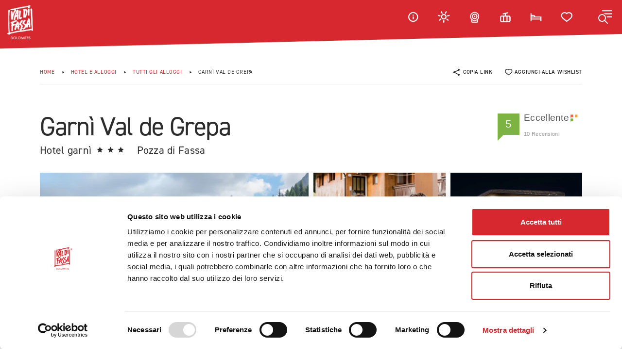

--- FILE ---
content_type: text/html; charset=UTF-8
request_url: https://www.fassa.com/it/dove-dormire/garni-val-de-grepa
body_size: 39653
content:
<!DOCTYPE html>
<html lang="it">
<head>
    
    <meta charset="utf-8">
    <meta http-equiv="X-UA-Compatible" content="IE=edge">
    <meta name="viewport" content="width=device-width, initial-scale=1.0, viewport-fit=cover, shrink-to-fit=no, maximum-scale=1.0">

    <link rel="preload" href="https://use.typekit.net/af/9cc8ec/00000000000000007735afd9/30/l?primer=7cdcb44be4a7db8877ffa5c0007b8dd865b3bbc383831fe2ea177f62257a9191&fvd=n2&v=3" as="font" type="font/woff2" crossorigin>
    <link rel="preload" href="https://use.typekit.net/af/35b7e6/00000000000000007735afe4/30/l?primer=7cdcb44be4a7db8877ffa5c0007b8dd865b3bbc383831fe2ea177f62257a9191&fvd=n3&v=3" as="font" type="font/woff2" crossorigin>
    <link rel="preload" href="https://use.typekit.net/af/c2b6e5/00000000000000007735afee/30/l?primer=7cdcb44be4a7db8877ffa5c0007b8dd865b3bbc383831fe2ea177f62257a9191&fvd=n4&v=3" as="font" type="font/woff2" crossorigin>
    <link rel="preload" href="https://use.typekit.net/af/2bc98d/00000000000000007735aff1/30/l?primer=7cdcb44be4a7db8877ffa5c0007b8dd865b3bbc383831fe2ea177f62257a9191&fvd=n6&v=3" as="font" type="font/woff2" crossorigin>
    <link rel="preload" href="https://use.typekit.net/af/1fe1ce/00000000000000007735aff6/30/l?primer=7cdcb44be4a7db8877ffa5c0007b8dd865b3bbc383831fe2ea177f62257a9191&fvd=n7&v=3" as="font" type="font/woff2" crossorigin>
    <link rel="preload" href="https://use.typekit.net/af/dc88f0/00000000000000007735aff7/30/l?primer=7cdcb44be4a7db8877ffa5c0007b8dd865b3bbc383831fe2ea177f62257a9191&fvd=n8&v=3" as="font" type="font/woff2" crossorigin>

    <link rel="preconnect" href="https://cdn.jsdelivr.net">

    <link rel="preload" as="image" href="/imgfiles/logo.png" fetchpriority="high">

    <link rel="preload" as="script" href="https://cdn.jsdelivr.net/npm/jquery@3.2.1/dist/jquery.min.js">
    <link rel="preload" as="script" href="https://cdn.jsdelivr.net/npm/vue@2">
    
    
            <script type="application/ld+json">
        []
        </script>
    
            <link rel="preload" href="/minified/css/css_kumbe_plugin.min.css?v=1671814615" as="style" onload="this.onload=null;this.rel='stylesheet'">
    <link rel="preload" href="https://cdn.jsdelivr.net/npm/bootstrap@5.0.2/dist/css/bootstrap.min.css" as="style" onload="this.onload=null;this.rel='stylesheet'" fetchpriority="high">
            <style>
        @font-face{font-family:"din-2014";src:url("https://use.typekit.net/af/9cc8ec/00000000000000007735afd9/30/l?primer=7cdcb44be4a7db8877ffa5c0007b8dd865b3bbc383831fe2ea177f62257a9191&fvd=n2&v=3") format("woff2"), url("https://use.typekit.net/af/9cc8ec/00000000000000007735afd9/30/d?primer=7cdcb44be4a7db8877ffa5c0007b8dd865b3bbc383831fe2ea177f62257a9191&fvd=n2&v=3") format("woff"), url("https://use.typekit.net/af/9cc8ec/00000000000000007735afd9/30/a?primer=7cdcb44be4a7db8877ffa5c0007b8dd865b3bbc383831fe2ea177f62257a9191&fvd=n2&v=3") format("opentype");font-display:swap;font-style:normal;font-weight:200;font-stretch:normal}@font-face{font-family:"din-2014";src:url("https://use.typekit.net/af/35b7e6/00000000000000007735afe4/30/l?primer=7cdcb44be4a7db8877ffa5c0007b8dd865b3bbc383831fe2ea177f62257a9191&fvd=n3&v=3") format("woff2"), url("https://use.typekit.net/af/35b7e6/00000000000000007735afe4/30/d?primer=7cdcb44be4a7db8877ffa5c0007b8dd865b3bbc383831fe2ea177f62257a9191&fvd=n3&v=3") format("woff"), url("https://use.typekit.net/af/35b7e6/00000000000000007735afe4/30/a?primer=7cdcb44be4a7db8877ffa5c0007b8dd865b3bbc383831fe2ea177f62257a9191&fvd=n3&v=3") format("opentype");font-display:swap;font-style:normal;font-weight:300;font-stretch:normal}@font-face{font-family:"din-2014";src:url("https://use.typekit.net/af/c2b6e5/00000000000000007735afee/30/l?primer=7cdcb44be4a7db8877ffa5c0007b8dd865b3bbc383831fe2ea177f62257a9191&fvd=n4&v=3") format("woff2"), url("https://use.typekit.net/af/c2b6e5/00000000000000007735afee/30/d?primer=7cdcb44be4a7db8877ffa5c0007b8dd865b3bbc383831fe2ea177f62257a9191&fvd=n4&v=3") format("woff"), url("https://use.typekit.net/af/c2b6e5/00000000000000007735afee/30/a?primer=7cdcb44be4a7db8877ffa5c0007b8dd865b3bbc383831fe2ea177f62257a9191&fvd=n4&v=3") format("opentype");font-display:swap;font-style:normal;font-weight:400;font-stretch:normal}@font-face{font-family:"din-2014";src:url("https://use.typekit.net/af/2bc98d/00000000000000007735aff1/30/l?primer=7cdcb44be4a7db8877ffa5c0007b8dd865b3bbc383831fe2ea177f62257a9191&fvd=n6&v=3") format("woff2"), url("https://use.typekit.net/af/2bc98d/00000000000000007735aff1/30/d?primer=7cdcb44be4a7db8877ffa5c0007b8dd865b3bbc383831fe2ea177f62257a9191&fvd=n6&v=3") format("woff"), url("https://use.typekit.net/af/2bc98d/00000000000000007735aff1/30/a?primer=7cdcb44be4a7db8877ffa5c0007b8dd865b3bbc383831fe2ea177f62257a9191&fvd=n6&v=3") format("opentype");font-display:swap;font-style:normal;font-weight:600;font-stretch:normal}@font-face{font-family:"din-2014";src:url("https://use.typekit.net/af/1fe1ce/00000000000000007735aff6/30/l?primer=7cdcb44be4a7db8877ffa5c0007b8dd865b3bbc383831fe2ea177f62257a9191&fvd=n7&v=3") format("woff2"), url("https://use.typekit.net/af/1fe1ce/00000000000000007735aff6/30/d?primer=7cdcb44be4a7db8877ffa5c0007b8dd865b3bbc383831fe2ea177f62257a9191&fvd=n7&v=3") format("woff"), url("https://use.typekit.net/af/1fe1ce/00000000000000007735aff6/30/a?primer=7cdcb44be4a7db8877ffa5c0007b8dd865b3bbc383831fe2ea177f62257a9191&fvd=n7&v=3") format("opentype");font-display:swap;font-style:normal;font-weight:700;font-stretch:normal}@font-face{font-family:"din-2014";src:url("https://use.typekit.net/af/dc88f0/00000000000000007735aff7/30/l?primer=7cdcb44be4a7db8877ffa5c0007b8dd865b3bbc383831fe2ea177f62257a9191&fvd=n8&v=3") format("woff2"), url("https://use.typekit.net/af/dc88f0/00000000000000007735aff7/30/d?primer=7cdcb44be4a7db8877ffa5c0007b8dd865b3bbc383831fe2ea177f62257a9191&fvd=n8&v=3") format("woff"), url("https://use.typekit.net/af/dc88f0/00000000000000007735aff7/30/a?primer=7cdcb44be4a7db8877ffa5c0007b8dd865b3bbc383831fe2ea177f62257a9191&fvd=n8&v=3") format("opentype");font-display:swap;font-style:normal;font-weight:800;font-stretch:normal}.tk-din-2014{font-family:"din-2014", sans-serif}@-webkit-keyframes spinner{0%{-webkit-transform-origin:50% 50%;-webkit-transform:rotate(0deg)}100%{-webkit-transform-origin:50% 50%;-webkit-transform:rotate(360deg)}}@keyframes spinner{0%{transform-origin:50% 50%;transform:rotate(0deg)}100%{transform-origin:50% 50%;transform:rotate(360deg)}}@keyframes showup{0%{opacity:0}100%{opacity:1}}h1,.h1,h2,.h2,h3,.h3,h4,.h4,h5,.h5,h6,.h6{font-weight:400;color:#ffffff;font-family:"din-2014", sans-serif;line-height:1em;text-transform:none;letter-spacing:-0.025em}header.standard-box{background-color:transparent}.standard-box,.opt-box-one .standard-box,.opt-box-two .standard-box{background-color:#ffffff}.standard-box h1,.standard-box h2,.standard-box h3,.standard-box h4,.standard-box h5,.standard-box h6,.standard-box small,.opt-box-one .standard-box h1,.opt-box-one .standard-box h2,.opt-box-one .standard-box h3,.opt-box-one .standard-box h4,.opt-box-one .standard-box h5,.opt-box-one .standard-box h6,.opt-box-one .standard-box small,.opt-box-two .standard-box h1,.opt-box-two .standard-box h2,.opt-box-two .standard-box h3,.opt-box-two .standard-box h4,.opt-box-two .standard-box h5,.opt-box-two .standard-box h6,.opt-box-two .standard-box small{color:#2C2C2C;font-weight:200}.standard-box h1 b,.standard-box h2 b,.standard-box h3 b,.standard-box h4 b,.standard-box h5 b,.standard-box h6 b,.standard-box small b,.opt-box-one .standard-box h1 b,.opt-box-one .standard-box h2 b,.opt-box-one .standard-box h3 b,.opt-box-one .standard-box h4 b,.opt-box-one .standard-box h5 b,.opt-box-one .standard-box h6 b,.opt-box-one .standard-box small b,.opt-box-two .standard-box h1 b,.opt-box-two .standard-box h2 b,.opt-box-two .standard-box h3 b,.opt-box-two .standard-box h4 b,.opt-box-two .standard-box h5 b,.opt-box-two .standard-box h6 b,.opt-box-two .standard-box small b{font-weight:400}.standard-box p,.standard-box li,.standard-box label,.opt-box-one .standard-box p,.opt-box-one .standard-box li,.opt-box-one .standard-box label,.opt-box-two .standard-box p,.opt-box-two .standard-box li,.opt-box-two .standard-box label{color:#727272;font-weight:300}.standard-box label,.opt-box-one .standard-box label,.opt-box-two .standard-box label{color:#727272;font-weight:400}.standard-box a:not(.btn),.opt-box-one .standard-box a:not(.btn),.opt-box-two .standard-box a:not(.btn){color:#D7282F;font-family:"din-2014", sans-serif}.opt-box-one,.standard-box .opt-box-one,.opt-box-two .opt-box-one{background-color:#D7282F}.opt-box-one h1,.opt-box-one h2,.opt-box-one h3,.opt-box-one h4,.opt-box-one h5,.opt-box-one h6,.opt-box-one small,.standard-box .opt-box-one h1,.standard-box .opt-box-one h2,.standard-box .opt-box-one h3,.standard-box .opt-box-one h4,.standard-box .opt-box-one h5,.standard-box .opt-box-one h6,.standard-box .opt-box-one small,.opt-box-two .opt-box-one h1,.opt-box-two .opt-box-one h2,.opt-box-two .opt-box-one h3,.opt-box-two .opt-box-one h4,.opt-box-two .opt-box-one h5,.opt-box-two .opt-box-one h6,.opt-box-two .opt-box-one small{color:#ffffff;font-weight:200}.opt-box-one h1 b,.opt-box-one h2 b,.opt-box-one h3 b,.opt-box-one h4 b,.opt-box-one h5 b,.opt-box-one h6 b,.opt-box-one small b,.standard-box .opt-box-one h1 b,.standard-box .opt-box-one h2 b,.standard-box .opt-box-one h3 b,.standard-box .opt-box-one h4 b,.standard-box .opt-box-one h5 b,.standard-box .opt-box-one h6 b,.standard-box .opt-box-one small b,.opt-box-two .opt-box-one h1 b,.opt-box-two .opt-box-one h2 b,.opt-box-two .opt-box-one h3 b,.opt-box-two .opt-box-one h4 b,.opt-box-two .opt-box-one h5 b,.opt-box-two .opt-box-one h6 b,.opt-box-two .opt-box-one small b{font-weight:400}.opt-box-one p,.opt-box-one li,.opt-box-one label,.standard-box .opt-box-one p,.standard-box .opt-box-one li,.standard-box .opt-box-one label,.opt-box-two .opt-box-one p,.opt-box-two .opt-box-one li,.opt-box-two .opt-box-one label{color:#ffffff;font-weight:300}.opt-box-one label,.standard-box .opt-box-one label,.opt-box-two .opt-box-one label{color:#ffffff;font-weight:400}.opt-box-one a:not(.btn),.standard-box .opt-box-one a:not(.btn),.opt-box-two .opt-box-one a:not(.btn){color:#ffffff;font-family:"din-2014", sans-serif}.opt-box-two,.standard-box .opt-box-two,.opt-box-one .opt-box-two{background-color:#F4F4F4}.opt-box-two h1,.opt-box-two h2,.opt-box-two h3,.opt-box-two h4,.opt-box-two h5,.opt-box-two h6,.opt-box-two small,.standard-box .opt-box-two h1,.standard-box .opt-box-two h2,.standard-box .opt-box-two h3,.standard-box .opt-box-two h4,.standard-box .opt-box-two h5,.standard-box .opt-box-two h6,.standard-box .opt-box-two small,.opt-box-one .opt-box-two h1,.opt-box-one .opt-box-two h2,.opt-box-one .opt-box-two h3,.opt-box-one .opt-box-two h4,.opt-box-one .opt-box-two h5,.opt-box-one .opt-box-two h6,.opt-box-one .opt-box-two small{color:#2C2C2C;font-weight:200}.opt-box-two h1 b,.opt-box-two h2 b,.opt-box-two h3 b,.opt-box-two h4 b,.opt-box-two h5 b,.opt-box-two h6 b,.opt-box-two small b,.standard-box .opt-box-two h1 b,.standard-box .opt-box-two h2 b,.standard-box .opt-box-two h3 b,.standard-box .opt-box-two h4 b,.standard-box .opt-box-two h5 b,.standard-box .opt-box-two h6 b,.standard-box .opt-box-two small b,.opt-box-one .opt-box-two h1 b,.opt-box-one .opt-box-two h2 b,.opt-box-one .opt-box-two h3 b,.opt-box-one .opt-box-two h4 b,.opt-box-one .opt-box-two h5 b,.opt-box-one .opt-box-two h6 b,.opt-box-one .opt-box-two small b{font-weight:400}.opt-box-two p,.opt-box-two li,.opt-box-two label,.standard-box .opt-box-two p,.standard-box .opt-box-two li,.standard-box .opt-box-two label,.opt-box-one .opt-box-two p,.opt-box-one .opt-box-two li,.opt-box-one .opt-box-two label{color:#727272;font-weight:300}.opt-box-two label,.standard-box .opt-box-two label,.opt-box-one .opt-box-two label{color:#727272;font-weight:400}.opt-box-two a:not(.btn),.standard-box .opt-box-two a:not(.btn),.opt-box-one .opt-box-two a:not(.btn){color:#D7282F;font-family:"din-2014", sans-serif}html,body{scroll-behavior:auto !important}body{background-color:#ffffff;overflow-x:hidden;color:#727272;font-family:"din-2014", sans-serif;font-weight:300;font-size:1.2em;line-height:1.65em;-webkit-font-smoothing:antialiased;text-shadow:1px 1px 1px rgba(0, 0, 0, 0.004);letter-spacing:0.015em;opacity:1;transition:1s opacity}body *::-ms-backdrop,body p,body li,body a{max-width:100%}body a,body button{color:#d7282f;-webkit-transition:all 0.15s ease-out;-moz-transition:all 0.15s ease-out;-ms-transition:all 0.15s ease-out;-o-transition:all 0.15s ease-out;transition:all 0.15s ease-out}body a:link,body a:hover,body a:visited,body a:active,body a:focus,body button:link,body button:hover,body button:visited,body button:active,body button:focus{color:#d7282f;-webkit-transition:all 0.15s ease-out;-moz-transition:all 0.15s ease-out;-ms-transition:all 0.15s ease-out;-o-transition:all 0.15s ease-out;transition:all 0.15s ease-out;text-decoration:none}body a:hover,body button:hover{color:#e3696d;text-decoration:none}body .smaller{font-size:0.8em;line-height:1.6em}body .lead{line-height:1.6em;font-size:1.25em}body .lead .lead{line-height:inherit;font-size:inherit}body p b,body p strong,body a b,body a strong,body li b,body li strong,body dt b,body dt strong{font-weight:700}@media (min-width:0px) and (max-width:1024px){body{font-size:1.2em;line-height:1.6em}body .smaller{line-height:1.6em}body .lead{line-height:1.6em;font-size:1.1em}}body.fader{opacity:0;transition:none}body.no-scrollbar{-ms-overflow-style:none;scrollbar-width:none}body.no-scrollbar::-webkit-scrollbar{display:none !important}hr{border:0;border-top:1px solid rgba(255, 255, 255, 0.2);background:transparent;opacity:1}.standard-box hr{border:0;border-top:1px solid #e7e7e7}main{display:block;min-height:calc(100vh - 546px)}.standard-box,.opt-box-one,.opt-box-two,.scale-container,.half-scale-container,.container,.container-fluid{position:relative}h1,.h1{font-size:4em}h2,.h2{font-size:2.4em}h3,.h3{font-size:2.2em}h4,.h4{font-size:1.6em}h5,.h5{font-size:1.4em}h6,.h6{font-size:1.4em}@media (max-width:1600px){h1,.h1{font-size:2.8em}h2,.h2{font-size:2.2em}h3,.h3{font-size:2em}h4,.h4{font-size:1.6em}h5,.h5{font-size:1.4em}h6,.h6{font-size:1.4em}}@media (max-width:575px){h1,.h1{font-size:2.4em}h2,.h2{font-size:2.1em}h3,.h3{font-size:1.8em}h4,.h4{font-size:1.4em}h5,.h5{font-size:1.2em}h6,.h6{font-size:1.2em}}.main-header.normal,.fc-box{position:relative}.main-header.normal:after,.fc-box:after{position:absolute;width:100%;height:40px;background-color:#ffffff;content:"";display:block;z-index:1;bottom:0;clip-path:polygon(100% 100%, 0% 100%, 100% 100%);-webkit-transition:all 0.2s ease-in-out;-moz-transition:all 0.2s ease-in-out;-ms-transition:all 0.2s ease-in-out;-o-transition:all 0.2s ease-in-out;transition:all 0.2s ease-in-out}@media (min-width:0px) and (max-width:1024px){.main-header.normal:after,.fc-box:after{clip-path:polygon(100% 25%, 0% 100%, 100% 100%)}}@media (min-width:0px) and (max-width:575px){.main-header.normal:after,.fc-box:after{clip-path:polygon(100% 55%, 0% 100%, 100% 100%)}}.main-header.normal.altered:after,.fc-box.altered:after{clip-path:polygon(100% 25%, 0% 100%, 100% 100%)}@media (min-width:0px) and (max-width:575px){.main-header.normal.altered:after,.fc-box.altered:after{clip-path:polygon(100% 55%, 0% 100%, 100% 100%)}}@media (min-width:0px) and (max-width:575px){.fc-box:after{clip-path:polygon(100% 100%, 0% 100%, 100% 100%)}}.freeze *{-webkit-transition:none !important;-moz-transition:none !important;-ms-transition:none !important;-o-transition:none !important;transition:none !important;overflow:hidden}nav.main-navigation{z-index:9997;position:relative;font-family:"din-2014", sans-serif;font-size:10px}nav.main-navigation .bg-clip-path.normal{z-index:3;top:0px;position:fixed;height:100px;width:100%;display:block;background-color:transparent;box-shadow:none;-webkit-transition:all 0.2s ease-in-out;-moz-transition:all 0.2s ease-in-out;-ms-transition:all 0.2s ease-in-out;-o-transition:all 0.2s ease-in-out;transition:all 0.2s ease-in-out;transform:translateY(-100px);clip-path:polygon(0 0, 100% 0, 100% 100%, 0% 100%)}@media (min-width:0px) and (max-width:575px){nav.main-navigation .bg-clip-path.normal{height:90px}}nav.main-navigation .bg-clip-path.normal.altered{transform:translateY(0px);clip-path:polygon(0 0, 100% 0, 100% 70%, 0% 100%);background-color:#D7282F}@media (min-width:0px) and (max-width:575px){nav.main-navigation .bg-clip-path.normal.altered{clip-path:polygon(0 0, 100% 0, 100% 80%, 0% 100%)}}nav.main-navigation .fixed-main-menu{position:relative}nav.main-navigation .fixed-main-menu .menu-icons{position:absolute;right:0px;top:0px}nav.main-navigation .fixed-main-menu .menu-icons>dl{margin:0}nav.main-navigation .fixed-main-menu .menu-icons>dl>dt{display:inline-block}nav.main-navigation .fixed-main-menu .menu-icons>dl>dt>a{width:40px;height:39px;display:block;border-radius:3px;margin:15px 10px;line-height:39px;text-align:center;color:#ffffff !important;text-transform:uppercase;font-size:15px}nav.main-navigation .fixed-main-menu .menu-icons>dl>dt>a:hover{background-color:rgba(255, 255, 255, 0.1)}@media (min-width:0px) and (max-width:575px){nav.main-navigation .fixed-main-menu .menu-icons>dl>dt>a{margin-right:0}}nav.main-navigation .fixed-main-menu .menu-icons>dl>dt.mobile-menu-open{background-color:#D7282F;clip-path:polygon(0 0, 100% 0, 100% 96%, 0% 100%);border-bottom-left-radius:2px;margin-left:10px}nav.main-navigation .fixed-main-menu .menu-icons>dl>dt.mobile-menu-open a{margin:0 0;padding:15px 10px;width:70px;height:70px}nav.main-navigation .fixed-main-menu .menu-icons>dl>dt.mobile-menu-open a:hover{background:none}@media (min-width:0px) and (max-width:575px){nav.main-navigation .fixed-main-menu .menu-icons dl>dt.mobile-menu-open{margin-left:5px}}nav.main-navigation .fixed-main-menu .menu-icons .dropdown-toggle::after{display:none}nav.main-navigation .fixed-main-menu.normal,nav.main-navigation .fixed-main-menu.altered,nav.main-navigation .fixed-main-menu.normal .brand,nav.main-navigation .fixed-main-menu.normal .brand img,nav.main-navigation .fixed-main-menu.normal .menu-icons>dl,nav.main-navigation .fixed-main-menu.normal .menu-divider{-webkit-transition:all 0.2s ease-in-out;-moz-transition:all 0.2s ease-in-out;-ms-transition:all 0.2s ease-in-out;-o-transition:all 0.2s ease-in-out;transition:all 0.2s ease-in-out}nav.main-navigation .fixed-main-menu.normal{z-index:3;top:0px;position:fixed;width:100%;display:block;background-color:transparent;box-shadow:none}nav.main-navigation .fixed-main-menu.normal .brand{position:absolute;top:15px;left:15px;z-index:1;transform-origin:top left;-webkit-transform-origin:top left}nav.main-navigation .fixed-main-menu.normal .brand img{width:88px;height:auto}@media (min-width:0px) and (max-width:600px){nav.main-navigation .fixed-main-menu.normal .brand{transform:scale(0.6, 0.6) translate(0px, 0px)}}nav.main-navigation .fixed-main-menu.normal .visit-main-page{font-size:15px;font-weight:600;color:#ffffff !important;text-transform:uppercase;display:inline-block;position:absolute;transform:translate(130px, 22px)}nav.main-navigation .fixed-main-menu.normal.altered{padding-top:0px}nav.main-navigation .fixed-main-menu.normal.altered .brand{margin-left:0;transform:scale(0.6, 0.6) translateY(-7px)}@media (min-width:0px) and (max-width:575px){nav.main-navigation .fixed-main-menu.normal.altered .brand{transform:scale(0.5, 0.5) translateY(-10px)}}nav.main-navigation .fixed-main-menu.normal.altered .visit-main-page{transform:translate(90px, 22px)}@media (min-width:0px) and (max-width:600px){nav.main-navigation .fixed-main-menu.normal .visit-main-page{transform:translate(90px, 22px)}}nav.main-navigation.landing .menu-icons{right:15px}.fullscreen-menu-container{position:fixed;background-color:#d7282f;clip-path:polygon(0 0, 100% 0, 100% 100%, 0% 100%);top:0;left:auto;right:0;width:100%;max-width:50%;height:100%;visibility:hidden;z-index:10000;transition:all 400ms cubic-bezier(0.55, 0.25, 0, 0.985);-webkit-transition-delay:0s;-moz-transition-delay:0s;transition-delay:0s;overflow-x:hidden;overflow-y:auto;backface-visibility:hidden;transform-style:preserve-3d;-ms-transform:translate(100%, 0);-webkit-transform:translate(100%, 0);transform:translate(100%, 0);padding-bottom:70px;padding:0 10px}@media (min-width:0px) and (max-width:1366px){.fullscreen-menu-container{overflow-x:hidden;overflow-y:scroll;-webkit-overflow-scrolling:touch;padding:0 20px}}@media (min-width:0px) and (max-width:1023px){.fullscreen-menu-container{max-width:640px}}@media (min-width:0px) and (max-width:660px){.fullscreen-menu-container{clip-path:polygon(0 0, 100% 0, 100% 100%, 0% 100%) !important;max-width:none}}.fullscreen-menu-container nav.fullscreen-menu{margin:0 auto;position:relative;padding:0;text-align:left;opacity:0;max-width:700px;padding-bottom:50px;transition:all 350ms ease-out;-webkit-transition-delay:0.3s;-moz-transition-delay:0.3s;transition-delay:0.3s;margin-top:5%}@media (min-width:0px) and (max-width:1024px){.fullscreen-menu-container nav.fullscreen-menu{-webkit-transition-delay:0s;-moz-transition-delay:0s;transition-delay:0s}}@media (min-width:0px) and (max-width:1280px){.fullscreen-menu-container nav.fullscreen-menu{margin-top:0}}@media (min-width:0px) and (max-width:1920px){.fullscreen-menu-container nav.fullscreen-menu{max-width:600px}}@media (min-width:0px) and (max-width:1600px){.fullscreen-menu-container nav.fullscreen-menu{max-width:500px}}@media (min-width:0px) and (max-width:1300px){.fullscreen-menu-container nav.fullscreen-menu{max-width:400px}}@media (min-width:0px) and (max-width:1023px){.fullscreen-menu-container nav.fullscreen-menu{max-width:480px}}.fullscreen-menu-container.open{border-radius:0;visibility:visible;-ms-transform:translate(0, 0);-webkit-transform:translate(0, 0);transform:translate(0, 0);clip-path:polygon(0 0, 100% 0, 100% 100%, 8% 100%)}.fullscreen-menu-container.open nav.fullscreen-menu{opacity:1;-ms-transform:translate(0px, 0);-webkit-transform:translate(0px, 0);transform:translate(0px, 0)}.fullscreen-menu-container ul.fullscreen-list{list-style:none;padding:0;margin:0 auto;display:block;position:relative;height:auto;text-align:left;overflow:hidden}.fullscreen-menu-container ul.fullscreen-list li.breakline{height:0 !important;padding:0 !important;border-bottom:1px solid rgba(255, 255, 255, 0.15);margin:10px 0 !important}.fullscreen-menu-container ul.fullscreen-list>li{position:relative}.fullscreen-menu-container ul.fullscreen-list>li>a{display:block;position:relative;text-decoration:none;overflow:hidden;font-weight:500 !important;line-height:50px;font-size:50px;padding:20px 0 20px 40px;font-family:"din-2014", sans-serif;color:#ffffff;-webkit-transition:all 0.15s ease-out;-moz-transition:all 0.15s ease-out;-ms-transition:all 0.15s ease-out;-o-transition:all 0.15s ease-out;transition:all 0.15s ease-out}.fullscreen-menu-container ul.fullscreen-list>li>a b{font-weight:500 !important}.fullscreen-menu-container ul.fullscreen-list>li>a:hover{color:#2C2C2C}@media (min-width:0px) and (max-width:1680px){.fullscreen-menu-container ul.fullscreen-list>li>a{line-height:36px;font-size:36px}}@media (min-width:0px) and (max-width:1366px){.fullscreen-menu-container ul.fullscreen-list>li>a{line-height:30px;font-size:30px}}.fullscreen-menu-container ul.fullscreen-list>li>ul{list-style-type:none;padding:0 0 30px 40px;color:#ffffff}.fullscreen-menu-container ul.fullscreen-list>li>ul>li{line-height:22px;padding:0px}.fullscreen-menu-container ul.fullscreen-list>li>ul>li>a{font-weight:600 !important;position:relative;display:inline-block;line-height:22px;font-size:19px;color:white;text-transform:none;vertical-align:top;padding:12px 0;margin-left:2px}@media (min-width:0px) and (max-width:1300px){.fullscreen-menu-container ul.fullscreen-list>li>ul>li>a{line-height:22px;font-size:19px}}.fullscreen-menu-container ul.fullscreen-list>li>ul>li>a b,.fullscreen-menu-container ul.fullscreen-list>li>ul>li>a strong{font-weight:600 !important}.fullscreen-menu-container ul.fullscreen-list>li>ul>li>a:hover{color:#2C2C2C}.fullscreen-menu-container .menu-header>dl{margin:0;font-size:0;line-height:0}.fullscreen-menu-container .menu-header>dl>dt{vertical-align:top;line-height:0;font-size:0;display:inline-block;position:relative}.fullscreen-menu-container .menu-header>dl>dt.menu-brand{padding:15px 20px;margin-top:3px;margin-right:20px}.fullscreen-menu-container .menu-header>dl>dt.menu-brand img{display:inline-block}.fullscreen-menu-container .menu-header>dl>dt.lang{float:right;margin-right:70px}.fullscreen-menu-container .menu-header>dl>dt.lang dt{display:inline-block;transform:translateY(19px);text-align:right}.fullscreen-menu-container .menu-header>dl>dt.lang dt a{font-size:13px;line-height:27px;font-weight:500;letter-spacing:0.05em;color:#ffffff;padding:4px 8px;display:block;text-transform:uppercase}.fullscreen-menu-container .menu-header>dl>dt.lang dt a.active{color:#D7282F}.fullscreen-menu-container .menu-header>dl>dt.close-menu{position:absolute;right:0;top:5px}.fullscreen-menu-container .menu-header>dl>dt.close-menu div{width:60px;height:60px;background-image:url(/imgfiles/close.svg);background-repeat:no-repeat;background-position:center center;background-size:25px 25px;cursor:pointer}.fullscreen-menu-container .menu-footer{border-top:1px solid rgba(255, 255, 255, 0.2);margin-top:30px;padding-top:20px;padding-left:41px}.fullscreen-menu-container .menu-footer a{color:#ffffff;font-weight:600;display:inline-block;margin-right:30px;padding:5px 0}.fullscreen-menu-container .menu-footer a:last-child{margin-right:0}.fullscreen-menu-container .menu-footer a:hover{color:#2C2C2C}@media (min-width:0px) and (max-width:1300px){.fullscreen-menu-container .menu-footer a{font-size:16px}}@media (min-width:0px) and (max-width:480px){.fullscreen-menu-container .menu-footer a{display:block}}.mobile-footer-menu{display:none;transition:0.3s ease-in-out}@media (min-width:0px) and (max-width:767px){.mobile-footer-menu{display:block;top:auto;bottom:0;width:100%;position:fixed;background-color:#D7282F;z-index:997;text-align:center;padding:14px 0 16px 0}.mobile-footer-menu dl{margin-bottom:0;display:flex;justify-content:space-around}.mobile-footer-menu dl dt{vertical-align:top}}.mobile-footer-menu.scrolled{transform:translateY(60px)}.slick-prev,.slick-next{font-size:0;line-height:0;position:absolute;bottom:0px;display:block;height:50px;width:50px;padding:0;cursor:pointer;color:#F4F4F4;border:none;outline:none;background:none;opacity:1;z-index:1;margin:0;font-size:15px}.slick-next{right:30px}.slick-prev{left:30px;right:auto}ul.slick-dots{list-style-type:none;text-align:center;margin:0;padding:0;padding-top:20px}ul.slick-dots li{display:inline-block;margin:0 7px}ul.slick-dots li button{background-color:#e2e2e2;font-size:7px;height:7px;width:7px;padding:0;font-size:0;border-radius:100%;margin:0;border:none}ul.slick-dots li.slick-active button{background-color:#D7282F}button:hover,button:focus,.button:hover,.button:focus{background:none;opacity:1}.hero-bg{overflow:hidden;transform:translate(0, 0) !important;min-height:100vh;height:100vh}@media (min-width:0px) and (max-width:1024px){.hero-bg{height:555px;min-height:555px}}@media (min-width:927px) and (max-width:1024px){.hero-bg{height:655px;min-height:655px}}@media (min-width:0px) and (max-width:428px) and (orientation:portrait){.hero-bg{min-height:80vh;height:80vh}}.hero-bg picture,.hero-bg figure,.hero-bg .video-loop,.hero-bg>a{display:block;top:0;bottom:0;right:0;left:0;margin:0;background-color:#ffffff;position:absolute}.hero-bg picture>img,.hero-bg picture video,.hero-bg figure>img,.hero-bg figure video,.hero-bg .video-loop>img,.hero-bg .video-loop video,.hero-bg>a>img,.hero-bg>a video{object-fit:cover;object-position:50% 50%;height:100%;width:100%}.hero-bg:before{z-index:1;position:absolute;content:"";width:100%;height:100%;background-color:rgba(0, 0, 0, 0.12);top:0;bottom:0}.video-desktop{display:block}@media (min-width:0px) and (max-width:767px) and (orientation:portrait){.video-desktop{display:none}}.video-mobile{display:none}@media (min-width:0px) and (max-width:767px) and (orientation:portrait){.video-mobile{display:block}}.fullscreen-slider{line-height:0}.fullscreen-slider .hero-bg{background-attachment:scroll}.fullscreen-slider .hero-bg:before{background:none;background-color:rgba(0, 0, 0, 0.12)}.fullscreen-slider .slick-arrow{display:none !important}.fullscreen-slider ul.slick-dots{padding:0px;top:50%;position:absolute;right:30px;margin:0;height:0px}@media (min-width:0px) and (max-width:767px){.fullscreen-slider ul.slick-dots{display:none !important}}.fullscreen-slider ul.slick-dots li{display:block;margin:7px 0}.fullscreen-slider ul.slick-dots li button{width:7px;height:7px}.fullscreen-slider .fullscreen-slider-content{position:absolute;top:50%;transform:translateY(-50%);margin:0 auto;left:0px;right:0px;animation:showup 1000ms forwards;animation-delay:0.5s;opacity:0;z-index:1}.fullscreen-slider .fullscreen-slider-content .header-text-content{transition:0.3s}.fullscreen-slider .fullscreen-slider-content .header-text-content.fadeout{opacity:0;transform:translateY(-30px)}.fullscreen-slider .fullscreen-slider-content .inner-animation{max-width:700px}.fullscreen-slider .fullscreen-slider-content .inner-animation.go-full{max-width:none}.fullscreen-slider .fullscreen-slider-content .inner-animation h3,.fullscreen-slider .fullscreen-slider-content .inner-animation h2,.fullscreen-slider .fullscreen-slider-content .inner-animation h1{font-size:calc(32px + 2.4vw);font-weight:600;line-height:100%;color:#ffffff;margin-bottom:15px;text-shadow:0px 3px 10px rgba(0, 0, 0, 0.2)}.fullscreen-slider .fullscreen-slider-content .inner-animation span,.fullscreen-slider .fullscreen-slider-content .inner-animation p{color:#ffffff;display:block;font-size:24px;font-weight:600;line-height:30px;margin-bottom:20px;text-shadow:0px 3px 10px rgba(0, 0, 0, 0.2)}.fullscreen-slider .fullscreen-slider-content .inner-animation.fhf{max-width:100%;text-align:center}.fullscreen-slider .fullscreen-slider-content .inner-animation.fhf h2,.fullscreen-slider .fullscreen-slider-content .inner-animation.fhf h1{font-size:calc(70px + 10vw);font-weight:600;line-height:100%;letter-spacing:-0.05em;color:#ffffff;margin-bottom:10px}.fullscreen-slider .fullscreen-slider-content .inner-animation.fhf span{font-size:26px;line-height:34px}a.btn,button.btn,.fake-btn{padding:15px 30px;border:none;-webkit-appearance:none;border-top-left-radius:3px;border-top-right-radius:3px;border-bottom-right-radius:3px;border-bottom-left-radius:3px;transition:0.18s;-webkit-transition:0.18s;font-family:"din-2014", sans-serif;white-space:normal;font-size:13px;text-transform:uppercase;font-weight:700;letter-spacing:0.05em}a.btn.btn-lg,button.btn.btn-lg,.fake-btn.btn-lg{padding:20px 40px;font-size:15px}a.btn.btn-sm,button.btn.btn-sm,.fake-btn.btn-sm{padding:5px 12px;font-size:12px}a.btn.btn-xs,button.btn.btn-xs,.fake-btn.btn-xs{padding:0px 5px;font-size:10px}a.btn.btn-default,button.btn.btn-default,.fake-btn.btn-default{background-color:#D7282F;color:#ffffff}@media (hover:hover) and (pointer:fine){a.btn.btn-default:hover,button.btn.btn-default:hover,.fake-btn.btn-default:hover{color:#ffffff;background-color:#df5359}}a.btn.btn-default:focus,a.btn.btn-default:active,a.btn.btn-default.active,button.btn.btn-default:focus,button.btn.btn-default:active,button.btn.btn-default.active,.fake-btn.btn-default:focus,.fake-btn.btn-default:active,.fake-btn.btn-default.active{color:#ffffff;background-color:#df5359}a.btn.btn-second,button.btn.btn-second,.fake-btn.btn-second{background-color:rgba(255, 255, 255, 0);color:#ffffff;box-shadow:inset 0px 0px 0px 1.5px white}@media (hover:hover) and (pointer:fine){a.btn.btn-second:hover,button.btn.btn-second:hover,.fake-btn.btn-second:hover{color:#D7282F;background-color:white;box-shadow:inset 0px 0px 0px 25px white}}a.btn.btn-second:focus,a.btn.btn-second:active,a.btn.btn-second.active,button.btn.btn-second:focus,button.btn.btn-second:active,button.btn.btn-second.active,.fake-btn.btn-second:focus,.fake-btn.btn-second:active,.fake-btn.btn-second.active{color:#D7282F;background-color:white;box-shadow:inset 0px 0px 0px 25px white}a.btn.btn-third,button.btn.btn-third,.fake-btn.btn-third{background-color:rgba(215, 40, 47, 0);color:#D7282F;box-shadow:inset 0px 0px 0px 1.5px #d7282f}@media (hover:hover) and (pointer:fine){a.btn.btn-third:hover,button.btn.btn-third:hover,.fake-btn.btn-third:hover{color:#ffffff;background-color:#df5359;box-shadow:inset 0px 0px 0px 25px #df5359}}a.btn.btn-third:focus,a.btn.btn-third:active,a.btn.btn-third.active,button.btn.btn-third:focus,button.btn.btn-third:active,button.btn.btn-third.active,.fake-btn.btn-third:focus,.fake-btn.btn-third:active,.fake-btn.btn-third.active{color:#ffffff;background-color:#df5359;box-shadow:inset 0px 0px 0px 25px #df5359}.hideContentWindow{display:block}.contentWindow{width:100%;background:rgba(215, 40, 47, 0.95);position:fixed !important;height:100%;bottom:0px;z-index:10002;box-sizing:border-box;color:white;left:0px;right:0px;margin:0 auto;display:none;overflow-x:hidden;overflow-y:auto;-webkit-backdrop-filter:blur(10px);backdrop-filter:blur(10px)}@media (min-width:0px) and (max-width:1024px){.contentWindow{overflow-x:hidden;overflow-y:scroll;-webkit-overflow-scrolling:touch}}.messageWindow{position:fixed;z-index:9998;bottom:10px;margin:0 auto;padding:10px 20px;right:0;left:0;height:auto;min-height:50px;width:300px;background:rgba(215, 40, 47, 0.95);border-radius:2px;border:1px solid rgba(255, 255, 255, 0.1);display:none;color:#ffffff}.messageWindow h3{margin:0;margin-bottom:10px;font-size:24px;line-height:30px}.messageWindow p{margin:0 !important;font-weight:400;font-size:18px;line-height:24px}.messageWindow.adminAlertWindow{display:block;left:10px;right:auto;text-align:center}.auroramenu li>ul{display:none}.auroramenu li ul.double-column{overflow:hidden}.auroramenu li ul.double-column li{padding-left:0 !important;margin-top:0 !important;display:inline-block;width:32%}@media (min-width:0px) and (max-width:1680px){.auroramenu li ul.double-column li{width:49%}}@media (min-width:0px) and (max-width:575px){.auroramenu li ul.double-column li{width:100%}}.auroramenu li ul.double-column li a{padding-right:0 !important;display:inline-block !important;width:100%;letter-spacing:-0.01em}.auroramenu-styles,.auroramenu-styles ul{padding:0}.auroramenu-styles>li>a.dropper:after{content:"";display:block;width:14px;height:14px;background-image:url(/imgfiles/arrow-closed.svg);background-repeat:no-repeat;background-size:14px 14px;background-position:center center;position:absolute;transform:translateY(-50%);top:50%;left:0}.auroramenu-styles>li>a.dropper{border-bottom:1px solid rgba(0, 0, 0, 0)}.auroramenu-styles>li>a.dropper.open:after{background-image:url(/imgfiles/arrow-open.svg);background-size:14px 2px;width:14px;height:2px;background-color:#ffffff}.auroramenu-styles a{display:block;transition:background-color 0.5s ease;text-transform:none}.set-img{width:100%;position:relative;box-sizing:content-box;display:block;overflow:hidden;-webkit-mask-image:-webkit-radial-gradient(white, black)}.set-img picture,.set-img figure,.set-img>a{display:block;top:0;bottom:0;right:0;left:0;margin:0;background-color:#F4F4F4;position:absolute}.set-img picture>img,.set-img figure>img,.set-img>a>img{object-fit:cover;object-position:50% 50%;height:100%;width:100%}.set-img.set-left>img{object-position:0 50%}.set-img.set-right>img{object-position:100% 50%}.set-img.set-top>img{object-position:50% 0%}.set-img.set-bottom>img{object-position:50% 100%}.set-img:before{content:"";display:block;padding-top:100%}.set-img.set-rect:before{content:"";display:block;padding-top:70%}.extender{min-height:100vh;height:100vh}@media (min-width:0px) and (max-width:1024px) and (orientation:portrait){.extender{height:555px;min-height:555px}}.half-extender{min-height:555px;height:50vh}@media (min-width:1920px){.half-extender{height:65vh}}@media (min-width:0px) and (max-width:1024px) and (orientation:portrait){.half-extender{height:555px;min-height:555px}}.box-clickable{cursor:pointer}.no-ancor{overflow-anchor:none}.v-center{top:50%;transform:translateY(-50%)}.set-relative{position:relative}.set-absolute{position:absolute}.noverflow{overflow:hidden}.fa-margin-r{margin-right:8px}.fa-margin-l{margin-left:8px}img.widepic{width:100%}img.desaturate{filter:saturate(0%);-webkit-filter:saturate(0%);-moz-filter:saturate(0%);-o-filter:saturate(0%);-ms-filter:saturate(0%)}.tab-content>.tab-pane,.pill-content>.pill-pane{display:block;height:0;overflow-y:hidden}.tab-content>.active,.pill-content>.active{height:auto}.box-padding-perc{padding:10%}.box-padding-xs{padding:15px}.box-padding-s{padding:20px}.box-padding-m{padding:30px}.box-padding-l{padding:50px}.no-padding{padding:0 !important}.no-t-padding{padding-top:0 !important}.no-b-padding{padding-bottom:0 !important}.no-side-padding{padding-left:0 !important;padding-right:0 !important}.no-r-padding{padding-right:0 !important}.no-l-padding{padding-left:0 !important}.no-tb-padding{padding-top:0 !important;padding-bottom:0 !important}.t-padding-xs{padding-top:10px}.t-padding-s{padding-top:15px}.t-padding-m{padding-top:30px}.t-padding-l{padding-top:50px}.t-padding-xl{padding-top:80px}.t-padding-xxl{padding-top:100px}.b-padding-xs{padding-bottom:10px}.b-padding-s{padding-bottom:15px}.b-padding-m{padding-bottom:30px}.b-padding-l{padding-bottom:50px}.b-padding-xl{padding-bottom:80px}.b-padding-xxl{padding-bottom:100px}.no-margin{margin:0 !important}.no-t-margin{margin-top:0 !important}.no-t-margin h1,.no-t-margin h2,.no-t-margin h3,.no-t-margin h4,.no-t-margin h5,.no-t-margin h6{margin-top:0 !important}.no-b-margin{margin-bottom:0 !important}.no-side-margin{margin-left:0;margin-right:0}.t-margin-xs{margin-top:10px}.t-margin-s{margin-top:15px}.t-margin-m{margin-top:30px}.t-margin-l{margin-top:50px}.t-margin-xl{margin-top:80px}.t-margin-xxl{margin-top:100px}.b-margin-xs{margin-bottom:10px}.b-margin-s{margin-bottom:15px}.b-margin-m{margin-bottom:30px}.b-margin-l{margin-bottom:50px}.b-margin-xl{margin-bottom:80px}.b-margin-xxl{margin-bottom:100px}@media (min-width:993px) and (max-width:1600px){.box-padding-perc{padding:7%}.box-padding-xs{padding:10px}.box-padding-s{padding:15px}.box-padding-m{padding:30px}.box-padding-l{padding:40px}.t-padding-xs{padding-top:10px}.t-padding-s{padding-top:15px}.t-padding-m{padding-top:30px}.t-padding-l{padding-top:50px}.t-padding-xl{padding-top:60px}.t-padding-xxl{padding-top:90px}.b-padding-xs{padding-bottom:10px}.b-padding-s{padding-bottom:15px}.b-padding-m{padding-bottom:30px}.b-padding-l{padding-bottom:50px}.b-padding-xl{padding-bottom:60px}.b-padding-xxl{padding-bottom:90px}.t-margin-xs{margin-top:10px}.t-margin-s{margin-top:15px}.t-margin-m{margin-top:30px}.t-margin-l{margin-top:50px}.t-margin-xl{margin-top:60px}.t-margin-xxl{margin-top:90px}.b-margin-xs{margin-bottom:10px}.b-margin-s{margin-bottom:15px}.b-margin-m{margin-bottom:30px}.b-margin-l{margin-bottom:50px}.b-margin-xl{margin-bottom:60px}.b-margin-xxl{margin-bottom:90px}}@media (min-width:0px) and (max-width:992px){.box-padding-perc{padding:5%}.box-padding-xs{padding:5px}.box-padding-s{padding:15px}.box-padding-m{padding:20px}.box-padding-l{padding:30px}.t-padding-xs{padding-top:5px}.t-padding-s{padding-top:15px}.t-padding-m{padding-top:20px}.t-padding-l{padding-top:30px}.t-padding-xl{padding-top:40px}.t-padding-xxl{padding-top:60px}.b-padding-xs{padding-bottom:5px}.b-padding-s{padding-bottom:10px}.b-padding-m{padding-bottom:20px}.b-padding-l{padding-bottom:30px}.b-padding-xl{padding-bottom:40px}.b-padding-xxl{padding-bottom:60px}.t-margin-xs{margin-top:5px}.t-margin-s{margin-top:15px}.t-margin-m{margin-top:20px}.t-margin-l{margin-top:30px}.t-margin-xl{margin-top:40px}.t-margin-xxl{margin-top:60px}.b-margin-xs{margin-bottom:5px}.b-margin-s{margin-bottom:10px}.b-margin-m{margin-bottom:20px}.b-margin-l{margin-bottom:30px}.b-margin-xl{margin-bottom:40px}.b-margin-xxl{margin-bottom:60px}}@media (min-width:0px) and (max-width:575px){.box-padding-perc{padding:5%}.box-padding-xs{padding:5px}.box-padding-s{padding:15px}.box-padding-m{padding:20px}.box-padding-l{padding:30px}.t-padding-xs{padding-top:5px}.t-padding-s{padding-top:15px}.t-padding-m{padding-top:20px}.t-padding-l{padding-top:20px}.t-padding-xl{padding-top:30px}.t-padding-xxl{padding-top:40px}.b-padding-xs{padding-bottom:5px}.b-padding-s{padding-bottom:10px}.b-padding-m{padding-bottom:20px}.b-padding-l{padding-bottom:20px}.b-padding-xl{padding-bottom:30px}.b-padding-xxl{padding-bottom:40px}.t-margin-xs{margin-top:5px}.t-margin-s{margin-top:15px}.t-margin-m{margin-top:20px}.t-margin-l{margin-top:20px}.t-margin-xl{margin-top:30px}.t-margin-xxl{margin-top:40px}.b-margin-xs{margin-bottom:5px}.b-margin-s{margin-bottom:10px}.b-margin-m{margin-bottom:20px}.b-margin-l{margin-bottom:20px}.b-margin-xl{margin-bottom:30px}.b-margin-xxl{margin-bottom:40px}}.justify{text-align:justify;text-justify:newspaper}.centerize{margin:0 auto}.overlayer:before{display:block;position:absolute;content:"";width:100%;height:100%;background-color:rgba(0, 0, 0, 0.12);top:0;bottom:0}.rounded{border-top-left-radius:3px;border-top-right-radius:3px;border-bottom-right-radius:3px;border-bottom-left-radius:3px}.scroll-position-hack{position:absolute;top:-100px;height:100px;width:0}.debug{display:none !important;outline:red dotted thick !important}@media screen and (-webkit-min-device-pixel-ratio:0){select,textarea,input{font-size:16px}}.dropdown .dropdown-menu{position:absolute;right:0;z-index:1000;float:left;min-width:10rem;padding:0.8rem 0;margin:5px 0 0 0;font-size:1rem;color:#212529;text-align:left;list-style:none;background-color:#fff;background-clip:padding-box;border:none;border-radius:2px;will-change:transform;box-shadow:0 5px 25px 0 rgba(0, 0, 0, 0.2)}.dropdown .dropdown-menu .dropdown-item{font-family:"din-2014", sans-serif;font-size:16px;line-height:20px;padding:10px 20px}.dropdown .dropdown-menu .dropdown-item.active,.dropdown .dropdown-menu .dropdown-item:active{color:#ffffff;text-decoration:none;background-color:#D7282F}.dropdown-item:focus,.dropdown-item:hover{background-color:#F4F4F4}.btn-outline-light:not(:disabled):not(.disabled).active,.btn-outline-light:not(:disabled):not(.disabled):active,.show>.btn-outline-light.dropdown-toggle{color:#D7282F !important;background-color:#f8f9fa;border-color:#f8f9fa}.btn-outline-light.focus,.btn-outline-light:focus{box-shadow:none !important}.checkbox.privacy-check{margin-bottom:10px}.checkbox.privacy-check label{margin-bottom:0}.privacy-row{margin-bottom:10px}.privacy-send-wrapper{border-top:1px solid #F4F4F4;padding-top:10px}.privacy-wrapper{position:relative;border-top-left-radius:3px;border-top-right-radius:3px;border-bottom-right-radius:3px;border-bottom-left-radius:3px;border:1px solid #F4F4F4;padding:30px}@media (min-width:0px) and (max-width:767px){.privacy-wrapper{padding:15px}}.privacy-wrapper.privacy-mobile{padding:15px;border:none;max-height:100px;overflow-x:hidden;overflow-y:scroll;-webkit-overflow-scrolling:touch;border:1px solid #F4F4F4}.privacy-wrapper.privacy-mobile .privacy-footer{text-align:left}.privacy-wrapper.privacy-mobile .privacy-content h1,.privacy-wrapper.privacy-mobile .privacy-content h2,.privacy-wrapper.privacy-mobile .privacy-content h3,.privacy-wrapper.privacy-mobile .privacy-content h4,.privacy-wrapper.privacy-mobile .privacy-content h5,.privacy-wrapper.privacy-mobile .privacy-content h6{font-size:16px !important;line-height:22px !important;margin-bottom:15px;font-weight:500}.privacy-wrapper .privacy-content h1,.privacy-wrapper .privacy-content h2,.privacy-wrapper .privacy-content h3,.privacy-wrapper .privacy-content h4,.privacy-wrapper .privacy-content h5,.privacy-wrapper .privacy-content h6{font-size:24px !important;line-height:30px !important;margin-bottom:20px}.privacy-wrapper .privacy-content p,.privacy-wrapper .privacy-content li,.privacy-wrapper .privacy-content a{font-size:15px;line-height:22px}.privacy-wrapper .privacy-content li{margin-left:-24px}.privacy-wrapper .privacy-footer{text-align:right}@media (min-width:0px) and (max-width:767px){.privacy-wrapper .privacy-footer{text-align:left}}.privacy-wrapper .privacy-footer .checkbox label{color:#D7282F !important;line-height:1.2em}.pre-tawk{overflow-x:hidden;overflow-y:auto;position:fixed;outline:none;right:10px;bottom:90px;width:100%;max-width:350px;height:520px;display:block;z-index:1000001 !important;background-color:#ffffff;border-radius:5px;border:1px solid #E9E9E9}.pre-tawk .pre-tawk-header{background-color:#D7282F;font-size:15px;line-height:24px;font-weight:700;color:#ffffff;padding:20px 30px}.pre-tawk form{padding:10px 30px 20px 30px}.pre-tawk form .form-group{margin-bottom:5px}.pre-tawk form .checkbox{padding-top:5px}@media (min-width:0px) and (max-width:575px){.pre-tawk{right:0;left:0;top:0;max-width:100%;min-height:100%;border-radius:0;overflow-x:hidden;overflow-y:scroll;-webkit-overflow-scrolling:touch}}.pre-tawk-btn{width:60px;height:60px;background-color:#D7282F;border-radius:100%;display:block;position:fixed;bottom:20px;right:20px;background-image:url(/imgfiles/tawk-bubble.svg);background-position:center center;background-repeat:no-repeat}.pre-tawk-btn.tawk-close{background-image:url(/imgfiles/tawk-close.svg)}.shad{position:fixed;background-color:rgba(0, 0, 0, 0.2);left:0;right:0;top:0;bottom:0;z-index:9999;height:100%;width:100%;display:none}.shad.active{display:block}.start-down{display:inline-block;width:50px;margin-right:7px;height:49.5px;border-radius:2px;overflow:hidden;background-image:url(/imgfiles/start-down.svg);background-size:50px 100px;background-position:bottom;background-repeat:no-repeat;vertical-align:top}.start-down:hover{background-position:top;transition:0.3s ease-in-out}@media (min-width:0px) and (max-width:575px){.start-down{display:none}}.flash-news-slider .slick-dots{padding:5px 0 0 0}.flash-news-slider .flash-news-item{padding:0 35px;padding-bottom:10px}.flash-news-wrapper{position:fixed;max-width:575px;background-color:white;border-radius:4px;border-bottom-right-radius:0;border-bottom-left-radius:0;padding:35px 0 20px 0;box-shadow:0 3px 15px 0 rgba(0, 0, 0, 0.2);z-index:3;bottom:0;left:10px;right:10px;margin:0 auto;transform:translateY(100%);transition:0.3s ease-in-out;opacity:0}@media (min-width:0px) and (max-width:575px){.flash-news-wrapper{left:0;right:0;bottom:62px;border-radius:10px;padding:35px 0 30px 0;border-bottom-right-radius:0;border-bottom-left-radius:0}}.flash-news-wrapper h6{color:#D7282F;font-size:26px;margin-bottom:15px;padding:0 35px}.flash-news-wrapper p,.flash-news-wrapper a,.flash-news-wrapper li,.flash-news-wrapper dt{font-weight:400;font-size:17px;line-height:24px;margin-bottom:0px !important}.flash-news-wrapper .more-news{display:block;padding-top:10px;font-weight:600}.flash-news-wrapper.news-visible{transform:translateY(0);opacity:1}.flash-news-wrapper .hide-flash-news{position:absolute;padding:5px;display:block;right:10px;top:10px;line-height:0}.footer-brands a{display:inline-block;margin-right:40px}.footer-brands a:last-child{margin-right:0}.footer-links dt{display:block;margin-bottom:14px}.footer-links dt a{font-weight:400}.seasons .set-img a{display:block}.seasons .set-img a:after{display:block;content:"";height:50%;width:100%;background-image:linear-gradient(180deg, rgba(0, 0, 0, 0) 72%, rgba(0, 0, 0, 0.5) 100%);position:absolute;bottom:0}.seasons .set-img a img{-webkit-transition:all 0.15s ease-out;-moz-transition:all 0.15s ease-out;-ms-transition:all 0.15s ease-out;-o-transition:all 0.15s ease-out;transition:all 0.15s ease-out}@media (hover:hover) and (pointer:fine){.seasons .set-img a:hover img{opacity:0.9;transform:scale(1.03, 1.03)}}.seasons .set-img a h3{position:absolute;bottom:50px;left:0;right:0;margin:0 auto;text-align:center;font-size:calc(24px + 0.85vw);font-weight:600;color:#ffffff;z-index:1}.inspiration-wrapper{overflow:hidden}@media (min-width:0px) and (max-width:1366px){.inspiration-wrapper{overflow:hidden}}.infinite{display:flex;flex-direction:row;width:100%;height:100%;align-items:center;padding:20px 0;position:relative;margin-bottom:100px}.infinite .wrap-slider{width:100%;height:600px}@media (min-width:0px) and (max-width:767px){.infinite .wrap-slider{height:320px}}.infinite .wrap-slider ul{padding:0;margin:0;list-style:none;position:absolute;left:100%;top:50%;transform:translate(0, -50%);display:flex;flex-direction:row;will-change:transform;background-color:#ffffff;z-index:1}.infinite .wrap-slider ul li{display:block;background-color:#ffffff}.infinite .wrap-slider ul li .set-img{margin:24px 12px;width:300px;height:300px;box-shadow:0 3px 15px 0 rgba(0, 0, 0, 0.15);overflow:visible;-webkit-mask-image:none}@media (min-width:0px) and (max-width:767px){.infinite .wrap-slider ul li .set-img{width:190px;height:190px}}.infinite .wrap-slider ul li:nth-child(even){margin-top:50px}.signal-center-title{text-align:center}.signal-center-title h2,.signal-center-title h3{font-size:calc(30px + 0.85vw);color:#D7282F;font-weight:400;margin-bottom:15px}.signal-center-title h2 b,.signal-center-title h3 b{font-weight:400}.list-socials{padding-top:30px}.list-socials dt{display:inline-block}.list-socials dt a{display:block;margin:10px}.main-footer{position:relative}.main-footer .list-socials{padding-top:10px}.main-footer .list-socials dt a{margin:0;margin-right:15px}.btn-block{display:block;width:100%}.nl-wrapper{background-color:#ffffff;box-shadow:0 3px 17px 0 rgba(0, 0, 0, 0.1);border-radius:2px;padding:40px}.nl-wrapper h4{font-weight:400 !important;margin-bottom:10px;font-size:32px;line-height:120%}.nl-wrapper h4 b{font-weight:400 !important}.nl-wrapper p{margin:0;line-height:130%}.cutter:before{content:"";position:absolute;top:-1px;width:100%;height:70px;display:block;clip-path:polygon(0 0, 100% 0, 100% 59%, 0 100%);background-color:#ffffff}.cutter-bottom:before{content:"";position:absolute;bottom:-1px;width:100%;height:70px;display:block;clip-path:polygon(0 59%, 100% 0, 100% 100%, 0 100%);background-color:#ffffff}.main-title{margin-bottom:30px}.main-title h1 b{font-weight:400 !important}.come-arrivare .main-title{margin-bottom:30px}.come-arrivare .main-title h2,.come-arrivare .main-title h1{font-weight:400 !important}.come-arrivare .main-title h2 b,.come-arrivare .main-title h1 b{font-weight:400 !important}.add-to-wishlist{background-color:rgba(0, 0, 0, 0);border-radius:2px;width:35px;height:35px;position:absolute;top:15px;left:15px;background-image:url(/imgfiles/icon-heart.svg);background-position:center 4px;background-repeat:no-repeat;display:block;z-index:1}@media (min-width:0px) and (max-width:575px){.add-to-wishlist{top:10px;left:10px}}.add-to-wishlist:hover{background-color:rgba(255, 255, 255, 0.3)}.add-to-wishlist.active{background-color:rgba(255, 255, 255, 0);background-image:url(/imgfiles/icon-heart-full.svg);animation:inlist 0.7s 0.3s ease-out;transform-origin:50% 50%;-webkit-transform-origin:50% 50%}@-webkit-keyframes inlist{0%{transform:scale(1, 1)}35%{transform:scale(1.3, 1.3)}53%{transform:scale(1.3, 1.3)}100%{transform:scale(1, 1)}}.arrow-link{padding-left:10px;background-image:url(/imgfiles/micro-arrow.svg);background-repeat:no-repeat;background-position:left center;font-size:14px;letter-spacing:0.05em;font-weight:700;text-transform:uppercase;display:inline-block}.arrow-link:hover{color:#2C2C2C !important}.event-buttons a{margin:10px 25px 10px 0}.event-buttons a:last-child{margin-right:0}.event-slider-section .custom-arrows{width:100%;position:absolute;left:0;right:0;top:40%}.event-slider-section .custom-arrows .custom-event-next,.event-slider-section .custom-arrows .custom-event-prev{position:absolute;width:37px;height:37px;background-position:center center;background-size:37px 37px;background-repeat:no-repeat;cursor:pointer}.event-slider-section .custom-arrows .custom-event-prev{top:0;left:0;background-image:url(/imgfiles/go-left.svg)}.event-slider-section .custom-arrows .custom-event-next{background-image:url(/imgfiles/go-right.svg);top:0;right:0}@media (min-width:0px) and (max-width:575px){.event-slider-section .container{margin:0;width:100%;padding:0}}.event-slider .slick-list{overflow:visible}@media (min-width:0px) and (max-width:575px){.event-slider{overflow:hidden}}.event-slider .event-slider-item{position:relative;margin-bottom:40px}@media (min-width:0px) and (max-width:991px){.event-slider .event-slider-item{margin-right:40px}}@media (min-width:0px) and (max-width:767px){.event-slider .event-slider-item{margin-right:16px}}@media (min-width:0px) and (max-width:575px){.event-slider .event-slider-item{margin-right:0}}.event-slider .event-slider-item .event-slider-text-wrapper{max-width:90%;display:flex;align-items:center;justify-content:center}@media (min-width:0px) and (max-width:575px){.event-slider .event-slider-item .event-slider-text-wrapper{max-width:100%}}.event-slider .event-slider-item .event-slider-text-wrapper .event-slider-text{width:100%}@media (min-width:0px) and (max-width:575px){.event-slider .event-slider-item .event-slider-text-wrapper .event-slider-text{padding:0 12px}}.event-slider .event-slider-item .event-slider-text-wrapper .event-slider-text h3,.event-slider .event-slider-item .event-slider-text-wrapper .event-slider-text h3 b{font-weight:400;margin-bottom:20px;font-size:calc(24px + 0.85vw);line-height:110%}@media (min-width:0px) and (max-width:767px){.event-slider .event-slider-item .event-slider-text-wrapper .event-slider-text h3,.event-slider .event-slider-item .event-slider-text-wrapper .event-slider-text h3 b{margin-bottom:14px}}.event-slider .event-slider-item .event-slider-text-wrapper .event-slider-text p{margin-bottom:20px}@media (min-width:0px) and (max-width:767px){.event-slider .event-slider-item .event-slider-text-wrapper .event-slider-text p{margin-bottom:14px}}.event-slider .event-slider-item .event-slider-text-wrapper .event-slider-text .data-evento{text-transform:uppercase;font-weight:400;margin-bottom:20px}@media (min-width:0px) and (max-width:767px){.event-slider .event-slider-item .event-slider-text-wrapper .event-slider-text .data-evento{margin-bottom:14px}}.event-slider .event-slider-item .event-slider-text-wrapper .event-slider-text .data-evento span{display:block;color:#2C2C2C}.event-slider .event-slider-item .event-slider-text-wrapper .card-surplus{padding:10px 0;margin-top:15px;margin-bottom:5px;border:1px solid #e7e7e7;border-right:none;border-left:none;font-size:14px;line-height:18px;color:#727272;font-weight:400}.event-slider .event-slider-item .event-slider-text-wrapper .card-surplus dl{margin:0}.event-slider .event-slider-item .event-slider-text-wrapper .card-surplus dl dt{padding:5px 0;font-weight:400}.event-slider .slick-dots{padding-top:40px}.event-slider .set-img{box-shadow:0 25px 40px 0 rgba(0, 0, 0, 0.15);overflow:visible;-webkit-mask-image:none}.line-title{border-top:1px solid #e2e2e2;display:block;width:100%;text-align:center;margin-bottom:50px}.line-title h4{display:inline-block;background-color:#ffffff;font-size:16px;line-height:20px;padding:8px 15px 5px 15px;font-weight:700;letter-spacing:0.15em;transform:translateY(-19px);text-transform:uppercase}@media (min-width:0px) and (max-width:767px){.line-title{margin-bottom:20px}.line-title h4{font-size:14px}}.custom-arrows{position:absolute;top:20px;right:20px;z-index:1}.custom-arrows .custom-next,.custom-arrows .custom-event-next{position:relative;width:50px;height:50px;background-image:url(/imgfiles/go-right.svg);background-position:center center;background-size:50px 50px;background-repeat:no-repeat;cursor:pointer;margin-bottom:8px}.custom-arrows .custom-prev,.custom-arrows .custom-event-prev{position:relative;width:50px;height:50px;background-image:url(/imgfiles/go-left.svg);background-position:center center;background-size:50px 50px;background-repeat:no-repeat;cursor:pointer;margin-bottom:8px}.highlight-slider-section{position:relative;overflow:hidden}.highlight-slider-section .slider-row{margin:0 -12px}.highlight-slider-section .custom-arrows{width:100%;position:absolute;left:0;right:0;top:35%}.highlight-slider-section .custom-arrows .custom-full-next,.highlight-slider-section .custom-arrows .custom-full-prev{position:absolute;width:37px;height:37px;background-position:center center;background-size:37px 37px;background-repeat:no-repeat;cursor:pointer}.highlight-slider-section .custom-arrows .custom-full-prev{top:0;left:0;background-image:url(/imgfiles/go-left.svg)}.highlight-slider-section .custom-arrows .custom-full-next{background-image:url(/imgfiles/go-right.svg);top:0;right:0}@media (min-width:0px) and (max-width:600px){.highlight-slider-section .custom-arrows{display:none}}.highlight-slider-section .full-slider .card-item{padding:0 20px;position:relative}.highlight-slider-section .full-slider .card-item .set-img:after{display:block;content:"";height:150px;background-image:linear-gradient(180deg, rgba(0, 0, 0, 0) 0%, rgba(0, 0, 0, 0.5) 100%);width:100%;position:absolute;left:0;bottom:0}.highlight-slider-section .full-slider .card-item>a img{-webkit-transition:all 0.15s ease-out;-moz-transition:all 0.15s ease-out;-ms-transition:all 0.15s ease-out;-o-transition:all 0.15s ease-out;transition:all 0.15s ease-out}@media (hover:hover) and (pointer:fine){.highlight-slider-section .full-slider .card-item>a:hover img{opacity:0.9;transform:scale(1.03, 1.03)}}.highlight-slider-section .full-slider .slick-list{overflow:visible;margin-bottom:32px}@media (min-width:0px) and (max-width:1400px){.highlight-slider-section .full-slider .card-item{padding:0 18px}}@media (min-width:0px) and (max-width:767px){.highlight-slider-section .slider-row{margin:0 -8px}.highlight-slider-section .full-slider .card-item{padding:0 8px;position:relative}.highlight-slider-section .full-slider .slick-list{margin-bottom:8px}}@media (min-width:0px) and (max-width:767px){.card-list.skiarea-list dl dt.card-item .card-visual .set-img:before{padding-top:75%}}.card-list dl{margin-bottom:0}.card-list dl dt.card-item{margin-bottom:70px}@media (min-width:0px) and (max-width:767px){.card-list dl dt.card-item{margin-bottom:40px}}.card-list dl dt.card-item ul.loco-list{list-style-type:none;padding:0;margin:0;border:1px solid #e0e0e0;border-right:none;border-left:none;padding:12px 0;margin-bottom:4px}.card-list dl dt.card-item ul.loco-list li{font-weight:400;font-size:0.9em;line-height:130%;position:relative;padding-left:24px;margin:2px 0}.card-list dl dt.card-item ul.loco-list li img{position:absolute;top:3px;left:0}.card-list dl dt.card-item p{font-size:0.95em;line-height:130%;font-weight:400;margin-bottom:12px}.card-list dl dt.card-item .card-visual{position:relative;margin-bottom:25px}.card-list dl dt.card-item .card-visual img{-webkit-transition:all 0.15s ease-out;-moz-transition:all 0.15s ease-out;-ms-transition:all 0.15s ease-out;-o-transition:all 0.15s ease-out;transition:all 0.15s ease-out}.card-list dl dt.card-item .card-visual span.has-price{position:absolute;right:0;bottom:0;background-color:rgba(0, 0, 0, 0.5);color:#ffffff;font-size:14px;font-weight:600;text-align:center;line-height:18px;padding:5px 10px;border-top-left-radius:2px}.card-list dl dt.card-item .card-desc h3{font-weight:400;font-size:calc(18px + 0.22vw);line-height:120%;margin-bottom:5px}.card-list dl dt.card-item .card-desc h3 b{font-weight:600}.card-list dl dt.card-item .card-desc h3 a{color:#2C2C2C}.card-list dl dt.card-item .card-desc span.sub-card-title{font-size:16px;line-height:20px;color:#727272;font-weight:400;display:block;margin-bottom:3px}.card-list dl dt.card-item .card-desc .card-surplus{padding:10px 0;margin-top:15px;margin-bottom:5px;border:1px solid #e7e7e7;border-right:none;border-left:none;font-size:14px;line-height:18px;color:#727272;font-weight:400}.card-list dl dt.card-item .card-desc .card-surplus dl{margin:0}.card-list dl dt.card-item .card-desc .card-surplus dl dt{padding:5px 0;font-weight:400}.card-list dl dt.card-item .card-desc .card-map{color:#D7282F;font-size:16px;display:inline-block;font-weight:600;line-height:24px;margin:15px 0 5px 0}.card-list dl dt.card-item .card-desc .card-live-info{padding:15px 0;margin-top:15px;border:1px solid #e7e7e7;border-bottom:none;border-right:none;border-left:none;font-size:14px;line-height:18px;color:#727272;font-weight:400}.card-list dl dt.card-item .card-desc .card-live-info .area-info figure{margin-bottom:8px;height:24px}.card-list dl dt.card-item .card-desc .card-live-info .area-info span{display:block;color:#727272;font-size:12px;line-height:15px;font-weight:700;padding:1px 0;letter-spacing:-0.02em}.card-list dl dt.card-item .card-desc .card-live-info .area-info span:last-child{font-size:17px;font-weight:600;color:#2C2C2C;line-height:22px}.card-list dl dt.card-item .card-desc h3:hover a{color:#D7282F}.card-list dl dt.card-item .card-visual img:hover{opacity:0.9}.card-list .mini-slider{margin:0 -12px}.card-list .mini-slider dt.card-item{padding:0 12px !important;margin-bottom:20px}.card-list .mini-slider .slick-arrow{position:absolute;top:27%;width:37px;height:37px}.card-list .mini-slider .slick-arrow img{width:37px;height:37px}.card-list .mini-slider .slick-prev{left:12px;right:auto}.card-list .mini-slider .slick-next{right:12px;left:auto}.on-card-wrapper{position:absolute;bottom:0;left:0;padding:30px 40px;max-width:90%;z-index:1}@media (min-width:0px) and (max-width:767px){.on-card-wrapper{padding:20px 25px;max-width:100%}}.on-card-wrapper:before{content:"";height:3px;width:30px;display:block;left:0;top:44px;background-color:#D7282F;position:absolute}@media (min-width:0px) and (max-width:767px){.on-card-wrapper:before{width:15px;top:34px}}.on-card-wrapper .on-card-title h3{margin-bottom:0;font-size:calc(22px + 0.40vw);color:#ffffff;font-weight:600;line-height:110%;letter-spacing:0.005em;text-shadow:0px 2px 2px rgba(0, 0, 0, 0.1)}.on-card-wrapper .on-card-text p{margin-top:8px;margin-bottom:0;color:#ffffff;font-weight:400;font-size:17px;line-height:24px}@media (min-width:0px) and (max-width:767px){.on-card-wrapper .on-card-text p{margin-top:4px}}.side-search{position:relative;padding:0 0;margin-bottom:30px}.side-search a{background-image:url(/imgfiles/icon-search-field.svg);background-size:26px 26px;background-position:center center;background-repeat:no-repeat;width:54px;height:54px;display:block;position:absolute;right:5px;top:0}.side-search input.form-control{position:relative;border-radius:2px;border:none;background-color:white;padding:7px 60px 7px 30px;height:54px;color:#2C2C2C;font-weight:500;letter-spacing:0.05em}.side-search input.form-control::-webkit-input-placeholder{color:#2C2C2C;font-weight:500}.side-search input.form-control:-moz-placeholder{color:#2C2C2C;font-weight:500}.side-search input.form-control::-moz-placeholder{color:#2C2C2C;font-weight:500}.side-search input.form-control:-ms-input-placeholder{color:#2C2C2C;font-weight:500}.side-search input.form-control:focus{border:none;outline:0;box-shadow:none;background-color:rgba(255, 255, 255, 0.3);color:#ffffff}.side-search input.form-control:focus::-webkit-input-placeholder{color:#ffffff;font-weight:500}.side-search input.form-control:focus:-moz-placeholder{color:#ffffff;font-weight:500}.side-search input.form-control:focus::-moz-placeholder{color:#ffffff;font-weight:500}.side-search input.form-control:focus:-ms-input-placeholder{color:#ffffff;font-weight:500}.news-alarm{position:absolute;bottom:20px;left:20px}.news-alarm span{display:block;width:44px;height:44px;display:block;line-height:42px;background-color:#D7282F;border-radius:100%;text-align:center}.news-alarm span img{animation:ring 6s 0.7s ease-in-out infinite;transform-origin:50% 4px;-webkit-transform-origin:50% 50%}@-webkit-keyframes ring{0%{transform:rotateZ(0)}1%{transform:rotateZ(30deg)}3%{transform:rotateZ(-28deg)}5%{transform:rotateZ(34deg)}7%{transform:rotateZ(-32deg)}9%{transform:rotateZ(30deg)}11%{transform:rotateZ(-28deg)}13%{transform:rotateZ(26deg)}15%{transform:rotateZ(-24deg)}17%{transform:rotateZ(22deg)}19%{transform:rotateZ(-20deg)}21%{transform:rotateZ(18deg)}23%{transform:rotateZ(-16deg)}25%{transform:rotateZ(14deg)}27%{transform:rotateZ(-12deg)}29%{transform:rotateZ(10deg)}31%{transform:rotateZ(-8deg)}33%{transform:rotateZ(6deg)}35%{transform:rotateZ(-4deg)}37%{transform:rotateZ(2deg)}39%{transform:rotateZ(-1deg)}41%{transform:rotateZ(1deg)}43%{transform:rotateZ(0)}100%{transform:rotateZ(0)}}.l-border{border-left:1px solid #e0e0e0}@media (min-width:0px) and (max-width:991px){.l-border{border:none}}@media (min-width:1400px){.container{width:100%;max-width:1380px;padding-left:50px;padding-right:50px}}.container-fluid{max-width:1600px}.close-menu-container{position:relative;height:100%}
    </style>

    <link rel="preload" href="/minified/css/css_theme_lcp.min.css?v=1767804836" as="style" onload="this.onload=null;this.rel='stylesheet'">

            <link rel="stylesheet" href="/minified/css/rangeslider.min.css?v=1664219374" type='text/css'>
    
    <script data-cookieconsent="ignore" src="https://cdn.jsdelivr.net/npm/jquery@3.2.1/dist/jquery.min.js"></script>
    <script data-cookieconsent="ignore" src="https://cdn.jsdelivr.net/npm/vue@2"></script>


    
                

    
            

    
        <title>Hotel garnì - Garnì Val de Grepa - Pozza di Fassa - Val di Fassa - Dolomiti</title>
        

        <link rel="canonical" href="https://www.fassa.com/it/dove-dormire/garni-val-de-grepa" />

                <meta name="description" content="Tutte le info su Hotel garnì Garnì Val de Grepa a Pozza di Fassa: disponibilità, prezzi, servizi, offerte, recensioni. Prenota la tua vacanza in Val di Fassa">
            <meta id="og_image" property="og:image" content="https://www.fassa.com/imports/foto-hotels/garni-val-de-grepa-f8669053-9ae8-46f3-ab7e-aa26333b2971/1297/image-thumb__1297__thumb800/images-trn-1-cae52379-6dab-4684-9b75-904ab0b8366d-99-image.jpg" />
    <meta name="og:title" content="Hotel garnì - Garnì Val de Grepa - Pozza di Fassa - Val di Fassa - Dolomiti">
    <meta name="og:description" content="Tutte le info su Hotel garnì Garnì Val de Grepa a Pozza di Fassa: disponibilità, prezzi, servizi, offerte, recensioni. Prenota la tua vacanza in Val di Fassa">
    <meta name="og:url" content="https://www.fassa.com/it/dove-dormire/garni-val-de-grepa">
    <meta name="og:site_name" content="https://www.fassa.com">
    <meta name="og:locale" content="it">
    <meta name="og:type" content="https://www.fassa.com">
            <meta id="og_image" property="og:image" content="https://www.fassa.com/imports/foto-hotels/garni-val-de-grepa-f8669053-9ae8-46f3-ab7e-aa26333b2971/1297/image-thumb__1297__thumb800/images-trn-1-cae52379-6dab-4684-9b75-904ab0b8366d-99-image.jpg" />
            <link id="link_image_src" rel="image_src" href="https://www.fassa.com/imports/foto-hotels/garni-val-de-grepa-f8669053-9ae8-46f3-ab7e-aa26333b2971/1297/image-thumb__1297__thumb800/images-trn-1-cae52379-6dab-4684-9b75-904ab0b8366d-99-image.jpg">
    <meta name="image" content="https://www.fassa.com/imports/foto-hotels/garni-val-de-grepa-f8669053-9ae8-46f3-ab7e-aa26333b2971/1297/image-thumb__1297__thumb800/images-trn-1-cae52379-6dab-4684-9b75-904ab0b8366d-99-image.jpg">
    <meta itemprop="image" content="https://www.fassa.com/imports/foto-hotels/garni-val-de-grepa-f8669053-9ae8-46f3-ab7e-aa26333b2971/1297/image-thumb__1297__thumb800/images-trn-1-cae52379-6dab-4684-9b75-904ab0b8366d-99-image.jpg">
                <meta name="twitter:card" content="summary">
    <meta name="twitter:title" content="Hotel garnì - Garnì Val de Grepa - Pozza di Fassa - Val di Fassa - Dolomiti">
    <meta name="twitter:description" content="Tutte le info su Hotel garnì Garnì Val de Grepa a Pozza di Fassa: disponibilità, prezzi, servizi, offerte, recensioni. Prenota la tua vacanza in Val di Fassa">
                <meta property="article:published_time" content="2022-05-17 17:08:18" />
            <meta property="article:modified_time"  content="2025-08-28 04:06:50" />
            <script type="application/ld+json">{
                "@context": "https://schema.org",
                "@type": "article",
                "name": "Hotel garnì - Garnì Val de Grepa - Pozza di Fassa - Val di Fassa - Dolomiti",
                "url": "https://www.fassa.com/it/dove-dormire/garni-val-de-grepa",
                                "datePublished": "2022-05-17 17:08:18"
                                }
           </script>
        <meta name="format-detection" content="telephone=no">
    
        <script  id="Cookiebot" src="https://consent.cookiebot.com/uc.js" data-cbid="12197db4-74b4-4066-91c9-fd28a6a53e9c"  data-culture="it" type="text/javascript"></script>

    <!-- Favicon -->
            
    <link rel="shortcut icon" href="/imgfiles/favicon.ico" type="image/x-icon">
    <link rel="icon" href="/imgfiles/favicon.ico" type="image/x-icon">
    <link rel="apple-touch-icon" href="/imgfiles/apple-touch-icon.png"/>
    
                <script async data-cookieconsent="ignore" src="https://kit.fontawesome.com/d6b358058d.js"></script>
    
    
        
                                                                                                                    <script>
        document.addEventListener('DOMContentLoaded', function() {
            let trackingScript = document.createElement('script');
            trackingScript.src = 'https://tracking.kumbe.it/tracking-v2.0.0.js';
            trackingScript.async = true;
            document.head.appendChild(trackingScript);

            let trackingOptions = JSON.parse('{"gtm":["GTM-W5GBHG5"],"cookies":"cookiebot","mappedNames":[],"isDebugMode":false,"platformsIgnoreCookies":["kMood"]}');

            let contentGroup = 'Hotel garnì';
            if (contentGroup) {
                trackingOptions.options = {
                    defaultEventsProperties: {
                        content_group: contentGroup
                    }
                }
            }


            trackingScript.onload = () => {
                let titleContaniner = document.querySelector('.main-title h1');
                let pageTitle = "";

                if (titleContaniner) {
                    pageTitle = titleContaniner.textContent.trim();
                }
                if (pageTitle == undefined || pageTitle == "") {
                    pageTitle = 'Garnì Val de Grepa';
                }

                tr = Tracking.factory(trackingOptions);
                tr.init();

                dataLayer = dataLayer || [];
                dataLayer.push({"event":"wSetup","language":"it","pageType":"detail_page","pageCategory":"accommodations","firstLevelCategory":"detail_page","secondLevelCategory":"detail_page","pageDetail":"Garni_Val_de_Grepa"});
                dataLayer.push({
                    'event': 'virtual_pageview',
                    'documentLocation': 'https://www.fassa.com/it/dove-dormire/garni-val-de-grepa',
                    'originalLocation': 'https://www.fassa.com/it/dove-dormire/garni-val-de-grepa',
                    'pagePath': '/it/dove-dormire/garni-val-de-grepa',
                    'pageTitle': pageTitle
                });
            }
        });
    </script>

    <!-- Matomo -->
    <script>
        try{
            var _paq = window._paq = window._paq || [];
            /* tracker methods like "setCustomDimension" should be called before "trackPageView" */
            _paq.push(["setCookieDomain", "*.www.fassa.com"]);
            _paq.push(['trackPageView']);
            _paq.push(['enableLinkTracking']);
            (function() {
                var u="//matomo.kumbe.it/";
                _paq.push(['setTrackerUrl', u+'matomo.php']);
                _paq.push(['setSiteId', '6']);
                var d=document, g=d.createElement('script'), s=d.getElementsByTagName('script')[0];
                g.async=true; g.src=u+'matomo.js'; s.parentNode.insertBefore(g,s);
            })();
        }catch(ex){
            console.log('Error loadin matomo');
        }
    </script>
    <!-- End Matomo Code -->
</head>
    <body data-spy="scroll"  id="top" class="freeze no-header">
        <!--mod1-->
        <!--<div id="preloader" style="display: block; z-index: 20000; position: fixed; width: 100vw; height: 100vh; top: 0; bottom: 0; right: 0; left: 0; background-color: #fff;"></div>-->
        <div class="shad"></div>

        <div class="fullscreen-menu-container" id="fullscreen_menu_container">
            




<header class="menu-header">
    <dl>
        <dt class="menu-brand">
            <a href="https://www.fassa.com/it" title="Homepage"><img src="/imgfiles/logo.png" width="58" height="80" title="Fassa" alt="Fassa"/></a>
        </dt>
        <dt class="lang">
            <dl>
                                                            <dt>
                                                                                                                                                    <a href="https://www.fassa.com/en/accommodation/garni-val-de-grepa" title="Eng">Eng</a>
                                                    </dt>
                                                                                                                    <dt>
                                                                                                                                                    <a href="https://www.fassa.com/de/unterkunft/garni-val-de-grepa" title="Deu">Deu</a>
                                                    </dt>
                                                    <dt class="menu-wishlist">
                    <a title="Wishlist" href="https://www.fassa.com/it/wishlist" class="link-wishlist">
                        <img src="/imgfiles/icon-menu-favourites.svg" width="20" height="21" alt="Wishlist" title="Wishlist">
                    </a>
                </dt>
            </dl>
        </dt>
        <dt class="close-menu">
            <div title="Chiudi" id="close_menu_button"></div>
        </dt>
    </dl>
</header>
<nav class="fullscreen-menu navbar-top-menu">
    <form id="search_form" method="post" action="https://www.fassa.com/it/risultati-ricerca">
        <div class="form-group side-search ">
            <input id="input_search" name="q" type="text" class="form-control required" placeholder="Cerca nel sito">
            <a href="#" class="bt-search" title="Cerca nel sito"></a>
        </div>
    </form>

    <ul class="fullscreen-list auroramenu auroramenu-styles">
        <li class="breakline"></li>
                                                    
                
                                                                    <li>
                    <a href="javascript:void(0);"  class="dropper"  title="Scopri la Val di Fassa">Scopri la Val di Fassa</a>
                                            <ul class="fade-column ">
                                                                                                <li>
                                                                                    <a title="Località" href="/it/scopri-la-val-di-fassa/localita">Località</a>
                                                                            </li>
                                                                                                                                <li>
                                                                                    <a title="Passi dolomitici" href="/it/scopri-la-val-di-fassa/passi-dolomitici">Passi dolomitici</a>
                                                                            </li>
                                                                                                                                <li>
                                                                                    <a title="Punti panoramici" href="/it/scopri-la-val-di-fassa/punti-panoramici">Punti panoramici</a>
                                                                            </li>
                                                                                    </ul>
                                    </li>
                                                                
                
                                                                    <li>
                    <a href="javascript:void(0);"  class="dropper"  title="Cosa Fare">Cosa Fare</a>
                                            <ul class="fade-column  double-column ">
                                                                                                <li>
                                                                                    <a title="Sci alpino" href="/it/cosa-fare/sci-alpino">Sci alpino</a>
                                                                            </li>
                                                                                                                                <li>
                                                                                    <a title="Sci di fondo" href="/it/cosa-fare/sci-di-fondo">Sci di fondo</a>
                                                                            </li>
                                                                                                                                                                                                                                                        <li>
                                                                                    <a title="Attività e Sport" href="/it/cosa-fare/attivita-e-sport">Attività e Sport</a>
                                                                            </li>
                                                                                                                                <li>
                                                                                    <a title="Eventi" href="/it/cosa-fare/eventi">Eventi</a>
                                                                            </li>
                                                                                                                                <li>
                                                                                    <a title="Esperienze Top" href="/it/cosa-fare/esperienze-top-inverno">Esperienze Top</a>
                                                                            </li>
                                                                                                                                                                                            <li>
                                                                                    <a title="Famiglia inverno" href="/it/cosa-fare/vacanza-family-inverno">Famiglia</a>
                                                                            </li>
                                                                                                                                                                                            <li>
                                                                                    <a title="Terme e Spa" href="/it/cosa-fare/benessere-e-spa">Terme e Spa</a>
                                                                            </li>
                                                                                                                                                                                            <li>
                                                                                    <a title="Cultura Ladina" href="/it/cosa-fare/cultura-ladina">Cultura Ladina</a>
                                                                            </li>
                                                                                                                                <li>
                                                                                    <a title="Mangiare e Bere" href="/it/cosa-fare/mangiare-e-bere">Mangiare e Bere</a>
                                                                            </li>
                                                                                                                                <li>
                                                                                    <a title="Shopping" href="/it/cosa-fare/shopping">Shopping</a>
                                                                            </li>
                                                                                                                                <li>
                                                                                    <a title="Cosa fare se piove" href="/it/cosa-fare/cosa-fare-quando-piove">Cosa fare se piove</a>
                                                                            </li>
                                                                                    </ul>
                                    </li>
                                                                
                
                                                                    <li>
                    <a href="javascript:void(0);"  class="dropper"  title="Pianifica e Prenota">Pianifica e Prenota</a>
                                            <ul class="fade-column  double-column ">
                                                                                                <li>
                                                                                    <a title="Hotel e Alloggi" href="/it/pianifica/hotel-e-alloggi">Hotel e Alloggi</a>
                                                                            </li>
                                                                                                                                <li>
                                                                                    <a title="Come arrivare" href="/it/pianifica/come-arrivare">Come arrivare</a>
                                                                            </li>
                                                                                                                                <li>
                                                                                    <a title="Come muoversi" href="/it/pianifica/come-muoversi">Come muoversi</a>
                                                                            </li>
                                                                                                                                <li>
                                                                                    <a title="Guida A-Z" href="/it/pianifica/servizi">Guida A-Z</a>
                                                                            </li>
                                                                                                                                                                                            <li>
                                                                                    <a title="Percorsi e Itinerari" href="/it/pianifica/percorsi-e-itinerari">Percorsi e Itinerari</a>
                                                                            </li>
                                                                                                                                <li>
                                                                                    <a title="Esperienze made in Val di Fassa" href="/it/pianifica/esperienze">Esperienze made in Val di Fassa</a>
                                                                            </li>
                                                                                    </ul>
                                    </li>
                                                                
                
                                                                    <li>
                    <a href="javascript:void(0);"  class="dropper"  title="Piste e Impianti">Piste e Impianti</a>
                                            <ul class="fade-column  double-column ">
                                                                                                <li>
                                                                                    <a title="Skiaree" href="/it/piste-e-impianti/skiarea">Skiaree</a>
                                                                            </li>
                                                                                                                                <li>
                                                                                    <a title="Skitour" href="/it/piste-e-impianti/skitour">Skitour</a>
                                                                            </li>
                                                                                                                                <li>
                                                                                    <a title="Snowpark" href="/it/piste-e-impianti/snowpark">Snowpark</a>
                                                                            </li>
                                                                                                                                <li>
                                                                                    <a title="Prezzi skipass" href="/it/piste-e-impianti/prezzi-skipass">Prezzi skipass</a>
                                                                            </li>
                                                                                                                                <li>
                                                                                    <a title="Top piste nere" href="/it/piste-e-impianti/piste-cult">Top piste nere</a>
                                                                            </li>
                                                                                                                                                                                                            </ul>
                                    </li>
                                                                
                
                                                                    <li>
                    <a href="javascript:void(0);"  class="dropper"  title="Meteo e Webcam">Meteo e Webcam</a>
                                            <ul class="fade-column ">
                                                                                                <li>
                                                                                    <a title="Meteo" href="/it/meteo-e-webcam/meteo">Meteo</a>
                                                                            </li>
                                                                                                                                                                                            <li>
                                                                                    <a title="Webcam" href="/it/meteo-e-webcam/webcam">Webcam</a>
                                                                            </li>
                                                                                    </ul>
                                    </li>
                                                                
                
                                                                    <li>
                    <a href="javascript:void(0);"  class="dropper"  title="Lasciati Ispirare">Lasciati Ispirare</a>
                                            <ul class="fade-column  double-column ">
                                                                                                <li>
                                                                                    <a title="Visual Inspiration" href="/it/lasciati-ispirare/visual-inspiration">Visual Inspiration</a>
                                                                            </li>
                                                                                                                                                                                                                                                                                                                                                                                                                                            <li>
                                                                                    <a title="Dolomites Ski Safari" href="/it/lasciati-ispirare/dolomites-ski-safari">Dolomites Ski Safari</a>
                                                                            </li>
                                                                                                                                <li>
                                                                                    <a title="Trentino Ski Sunrise" href="/it/lasciati-ispirare/trentino-ski-sunrise">Trentino Ski Sunrise</a>
                                                                            </li>
                                                                                                                                <li>
                                                                                    <a title="Enrosadira Time" href="/it/lasciati-ispirare/enrosadira-time">Enrosadira Time</a>
                                                                            </li>
                                                                                                                                <li>
                                                                                    <a title="Dolomiti Ski Jazz" href="/it/lasciati-ispirare/dolomiti-ski-jazz">Dolomiti Ski Jazz</a>
                                                                            </li>
                                                                                                                                <li>
                                                                                    <a title="Carnevale Ladino" href="/it/lasciati-ispirare/carnevale-ladino">Carnevale Ladino</a>
                                                                            </li>
                                                                                                                                                                                            <li>
                                                                                    <a title="Mercatini di Natale" href="/it/mercatini-di-natale">Mercatini di Natale</a>
                                                                            </li>
                                                                                                                                                </ul>
                                    </li>
                                                                                                                                                                                                        <li>
                <a href="javascript:void(0);" class="dropper" title="Altre stagioni">Altre stagioni</a>
                <ul class="fade-column">
                                                                                                    <li>
                                <a href="/it/primavera" title="Primavera">Primavera</a>
                            </li>
                                                                                                                            <li>
                                <a href="/it/estate" title="Estate ">Estate </a>
                            </li>
                                                                                                                            <li>
                                <a href="/it/autunno" title="Autunno">Autunno</a>
                            </li>
                                                            </ul>
            </li>
            </ul>
    <footer class="menu-footer">
                                    <a title="Uffici turistici" href="https://www.fassa.com/it/uffici-turistici">Uffici turistici</a>
                                                <a title="Cataloghi" href="/it/brochures">Cataloghi</a>
                                                <a title="News" href="/it/news">News</a>
                        </footer>
    <dl class="list-socials text-center">
        <dt>
            <a href="https://www.fassa.com/facebook" target="_blank" title="Facebook" rel="noreferrer nofollow" class="track_social">
                <img src="/imgfiles/icon-facebook.svg" alt="Facebook" title="Facebook">
            </a>
        </dt>
        <dt>
            <a href="https://www.fassa.com/instagram" target="_blank" title="Instagram" rel="noreferrer nofollow" class="track_social">
                <img src="/imgfiles/icon-instagram.svg" alt="Instagram" title="Instagram">
            </a>
        </dt>
        <dt>
            <a href="https://www.fassa.com/youtube" target="_blank" title="Youtube" rel="noreferrer nofollow" class="track_social">
                <img src="/imgfiles/icon-youtube.svg" alt="Youtube" title="Youtube">
            </a>
        </dt>
    </dl>
</nav>
        </div>
                 
            <div id="include_top_menu">
                




<nav class="main-navigation">
    <div class="bg-clip-path normal"></div>
    <div class="fixed-main-menu normal">
        <a title="Fassa" href="https://www.fassa.com/it" class="brand">
            <img src="/imgfiles/logo.png" alt="Fassa" title="Fassa" width="88" height="121"/>
        </a>
                        <div class="menu-icons ">
                <dl>

                        
                                            <dt class="dropdown">
                            <a title="Info" class="dropdown-toggle" href="javascript:void(0)" id="dropdownMenuButton1" data-bs-toggle="dropdown" aria-expanded="false">
                                <img src="/imgfiles/icon-menu-info.svg" width="22" height="22" alt="Info" title="Info"/>
                            </a>
                            <ul class="dropdown-menu" aria-labelledby="dropdownMenuButton1">
                                <li>
                                    <a title="Hotel e alloggi" class="dropdown-item" href="https://www.fassa.com/it/pianifica/hotel-e-alloggi/tutti-gli-alloggi">
                                        <img src="/imgfiles/bed.svg" alt="Hotel e alloggi" title="Hotel e alloggi" width="20" height="16" class="me-2" loading="lazy">
                                        Hotel e alloggi
                                    </a>
                                </li>
                                <li>
                                    <a title="Uffici turistici" class="dropdown-item" href="https://www.fassa.com/it/uffici-turistici">
                                        <img src="/imgfiles/shop.svg" alt="Uffici turistici" title="Uffici turistici" width="20" height="16" class="me-2" loading="lazy">
                                        Uffici turistici
                                    </a>
                                </li>
                                <li>
                                    <a title="Richiedi offerte alloggio" class="dropdown-item" href="https://www.fassa.com/it/tosc5-richiesta-info-hotels" data-evento="Clic su Richiesta informazioni alloggi" data-tipo="Interazione" data-label="url">
                                        <img src="/imgfiles/envelope.svg" alt="Richiedi offerte alloggio" title="Richiedi offerte alloggio" width="20" height="16" class="me-2" loading="lazy">
                                        Richiedi offerte alloggio
                                    </a>
                                </li>
                                <li>
                                    <a title="Richiesta info" class="dropdown-item showContentWindow track_evento no-hide" target="_infopop" href="javascript:void(0)" data-evento="Clic su Richiesta informazioni" data-tipo="Interazione" data-label="url">
                                        <img src="/imgfiles/envelope.svg" alt="Richiesta info" title="Richiesta info" width="20" height="16" class="me-2" loading="lazy">
                                        Richiesta info
                                    </a>
                                </li>
                                <li>
                                    <a title="Chiama ora" class="dropdown-item" href="tel:+39 0462 609500">
                                        <img src="/imgfiles/phone.svg" alt="Chiama ora" title="Chiama ora" width="20" height="16" class="me-2" loading="lazy">
                                        Chiama ora
                                    </a>
                                </li>
                                                            </ul>
                        </dt>
                        <dt class="d-none d-sm-inline-block">
                            <a title="Meteo" href="https://www.fassa.com/it/meteo-e-webcam/meteo">
                                <img src="/imgfiles/icon-menu-meteo.svg" width="25" height="24" alt="Meteo" title="Meteo"/>
                            </a>
                        </dt>
                        <dt class="d-none d-sm-inline-block">
                            <a  title="Webcam" href="https://www.fassa.com/it/meteo-e-webcam/webcam">
                                <img src="/imgfiles/icon-menu-webcam.svg" width="20" height="23" alt="Webcam" title="Webcam"/>
                            </a>
                        </dt>
                                                                            <dt class="d-none d-sm-inline-block">
                                <a title="Piste e impianti" href="https://www.fassa.com/it/piste-e-impianti/skiarea">
                                    <img src="/imgfiles/icon-menu-lift.svg" width="22" height="21" alt="Piste e impianti" title="Piste e impianti"/>
                                </a>
                            </dt>
                                                <dt class="d-none d-sm-inline-block">
                            <a title="Hotel e alloggi" href="https://www.fassa.com/it/pianifica/hotel-e-alloggi/tutti-gli-alloggi">
                                <img src="/imgfiles/icon-menu-hotel.svg" width="24" height="17" alt="Hotel e alloggi" title="Hotel e alloggi"/>
                            </a>
                        </dt>
                                                    <dt class="d-none d-sm-inline-block">
                                <a title="Wishlist" href="https://www.fassa.com/it/wishlist" class="link-wishlist">
                                    <img src="/imgfiles/icon-menu-favourites.svg" width="25" height="21" alt="Wishlist" title="Wishlist"/>
                                </a>
                            </dt>
                                                                                        <dt class="mobile-menu-open">
                            <a title="Menu" href="javascript:void(0)" width="20" height="13" title="Apri menu" class="fullscreen-menu-button-container" id="toggle_fullscreen_menu">
                                <img src="/imgfiles/menu.svg" alt="Apri menu" title="Apri menu" width="28" height="28"/>
                            </a>
                        </dt>
                                    </dl>
            </div>

    </div>
</nav>
            </div>

            <div id="include_mobile_icon_menu">
                <div class="mobile-footer-menu d-inline-block d-md-none">
    <dl>
        <dt>
            <a title="Meteo" href="https://www.fassa.com/it/meteo-e-webcam/meteo">
                <img src="/imgfiles/icon-menu-meteo.svg" width="25" height="24" alt="Meteo" title="Meteo"/>
            </a>
        </dt>
        <dt>
            <a  title="Webcam" href="https://www.fassa.com/it/meteo-e-webcam/webcam">
                <img src="/imgfiles/icon-menu-webcam.svg" width="20" height="23" alt="Webcam" title="Webcam"/>
            </a>
        </dt>
                            <dt>
                <a title="Piste e impianti" href="https://www.fassa.com/it/piste-e-impianti/skiarea">
                    <img src="/imgfiles/icon-menu-lift.svg" width="22" height="21" alt="Piste e impianti" title="Piste e impianti"/>
                </a>
            </dt>
                <dt>
            <a title="Hotel e alloggi" href="https://www.fassa.com/it/pianifica/hotel-e-alloggi/tutti-gli-alloggi">
                <img src="/imgfiles/icon-menu-hotel.svg" width="24" height="17" alt="Hotel e alloggi" title="Hotel e alloggi"/>
            </a>
        </dt>
        <dt>
            <a title="Wishlist" href="https://www.fassa.com/it/wishlist" class="link-wishlist">
                <img src="/imgfiles/icon-menu-favourites.svg" width="25" height="21" alt="Wishlist" title="Wishlist"/>
            </a>
        </dt>
    </dl>
</div>            </div>
        
        <!-- close-menu-container! -->
        <div class="close-menu-container">

                            <!--here eventual page header-->
            
            <!-- start main content -->
            <main>
                
    
    
        
    <!-- elenchi con padding bottom xl no xxl -->
    <section class="standard-box t-padding-l b-padding-xl">
        <div id="start-content" class="scroll-position-hack"></div>
        
<div class="container">
    <div class="breadcrumbs">
        <div class="row">
            <div class="col-xl-7 col-3">
                <dl class="crumbs">
                    <dt>
                        <a href="https://www.fassa.com" title="Home">Home</a>
                    </dt>

                    
                                                                                                                                                                                <dt>
                                    <a href="/it/pianifica/hotel-e-alloggi">Hotel e Alloggi</a>
                                </dt>
                                                                                                                <dt>
                                    <a href="/it/pianifica/hotel-e-alloggi/tutti-gli-alloggi">Tutti gli alloggi</a>
                                </dt>
                                                                            <dt>
                            <a>Garnì Val de Grepa</a>
                        </dt>
                                    </dl>
                <dl class="mobile-back">
                    <dt>
                        <a href="javascript:void(0);" title="Indietro" class="history-back">Indietro</a>
                    </dt>
                </dl>
            </div>
            <div class="col-xl-5 col-9 text-end">
                <dl class="options">
                    <dt class="copy-link">
                        <a href="javascript:void(0);" title="Copia link" class="track_evento" data-evento="Clic su Copia link" data-tipo="Interazione" data-label="url">Copia link</a>
                    </dt>
                    <dt class="add-list">
                        <a class="bt-add-to-wishlist" href="javascript:void(0);" data-id="object-689" title="Aggiungi alla wishlist">Aggiungi alla wishlist</a>
                    </dt>
                </dl>
            </div>
        </div>
    </div>
</div>        <div class="container">
            <div class="row">
                <div class="col-lg-6">
                    <header class="main-title">
                        <h1>
                            <b>Garnì Val de Grepa</b>
                        </h1>
                        <div class="detail-htl-type">
                                                            Hotel garnì
                                                                                        <span class="starz">
                                                                            <img src="/imgfiles/icon-stella.svg" alt="Stella" title="Stella" width="13" height="13"/>
                                                                            <img src="/imgfiles/icon-stella.svg" alt="Stella" title="Stella" width="13" height="13"/>
                                                                            <img src="/imgfiles/icon-stella.svg" alt="Stella" title="Stella" width="13" height="13"/>
                                                                                                    </span>
                                                    </div>
                                                                            <div class="detail-htl-loco">
                                Pozza di Fassa
                            </div>
                                            </header>
                </div>

                <div class="col-lg-6 text-lg-end mb-4 mb-lg-0">
                                            <div class="trustscore-container ty-widget-content">
                            <div class="trustscore size-m">
                                <div class="value">5</div>
                                <div class="score-rating-container">
                                    <div class="score-wrapper text-start">
                                        <div class="score">Eccellente</div>
                                        <div class="badges">
                                            <i class="ty-icon ty-icon-badge neg"></i>
                                            <i class="ty-icon ty-icon-badge neu"></i>
                                            <i class="ty-icon ty-icon-badge pos"></i>
                                        </div>
                                    </div>
                                    <div class="rating-wrapper text-start">
                                        <div class="trustyou-ui rating">
                                            <div class="rating-units">
                                                                                                                                                            <span class="rating-unit is-full"></span>
                                                                                                                                                                                                                <span class="rating-unit is-full"></span>
                                                                                                                                                                                                                <span class="rating-unit is-full"></span>
                                                                                                                                                                                                                <span class="rating-unit is-full"></span>
                                                                                                                                                                                                                <span class="rating-unit is-full"></span>
                                                                                                                                                </div>
                                        </div>
                                        <div class="counter">
                                            10 Recensioni
                                        </div>
                                    </div>
                                </div>
                            </div>
                        </div>
                                    </div>
            </div>
        </div>
                    <div class="container mb-5">
                            <dl class="htl-gallery">
                                            <dt>
                                                        <a href="/imports/foto-hotels/garni-val-de-grepa-f8669053-9ae8-46f3-ab7e-aa26333b2971/1297/image-thumb__1297__thumb1024/images-trn-1-cae52379-6dab-4684-9b75-904ab0b8366d-99-image.jpg" data-fancybox="htl-gallery" id="first">
                                <picture >
	<source srcset="/imports/foto-hotels/garni-val-de-grepa-f8669053-9ae8-46f3-ab7e-aa26333b2971/1297/image-thumb__1297__thumb800/images-trn-1-cae52379-6dab-4684-9b75-904ab0b8366d-99-image~-~media--5abec06c--query.webp 1x, /imports/foto-hotels/garni-val-de-grepa-f8669053-9ae8-46f3-ab7e-aa26333b2971/1297/image-thumb__1297__thumb800/images-trn-1-cae52379-6dab-4684-9b75-904ab0b8366d-99-image~-~media--5abec06c--query@2x.webp 2x" media="(max-width: 576px)" type="image/webp" />
	<source srcset="/imports/foto-hotels/garni-val-de-grepa-f8669053-9ae8-46f3-ab7e-aa26333b2971/1297/image-thumb__1297__thumb800/images-trn-1-cae52379-6dab-4684-9b75-904ab0b8366d-99-image~-~media--5abec06c--query.jpg 1x, /imports/foto-hotels/garni-val-de-grepa-f8669053-9ae8-46f3-ab7e-aa26333b2971/1297/image-thumb__1297__thumb800/images-trn-1-cae52379-6dab-4684-9b75-904ab0b8366d-99-image~-~media--5abec06c--query@2x.jpg 2x" media="(max-width: 576px)" type="image/jpeg" />
	<source srcset="/imports/foto-hotels/garni-val-de-grepa-f8669053-9ae8-46f3-ab7e-aa26333b2971/1297/image-thumb__1297__thumb800/images-trn-1-cae52379-6dab-4684-9b75-904ab0b8366d-99-image.webp 1x, /imports/foto-hotels/garni-val-de-grepa-f8669053-9ae8-46f3-ab7e-aa26333b2971/1297/image-thumb__1297__thumb800/images-trn-1-cae52379-6dab-4684-9b75-904ab0b8366d-99-image@2x.webp 2x" type="image/webp" />
	<source srcset="/imports/foto-hotels/garni-val-de-grepa-f8669053-9ae8-46f3-ab7e-aa26333b2971/1297/image-thumb__1297__thumb800/images-trn-1-cae52379-6dab-4684-9b75-904ab0b8366d-99-image.jpg 1x, /imports/foto-hotels/garni-val-de-grepa-f8669053-9ae8-46f3-ab7e-aa26333b2971/1297/image-thumb__1297__thumb800/images-trn-1-cae52379-6dab-4684-9b75-904ab0b8366d-99-image@2x.jpg 2x" type="image/jpeg" />
	<img src="/imports/foto-hotels/garni-val-de-grepa-f8669053-9ae8-46f3-ab7e-aa26333b2971/1297/image-thumb__1297__thumb800/images-trn-1-cae52379-6dab-4684-9b75-904ab0b8366d-99-image.jpg" width="800" height="600" alt="Garnì Val de Grepa - Pozza - Val di Fassa" title="Garnì Val de Grepa - Pozza - Val di Fassa" loading="lazy" srcset="/imports/foto-hotels/garni-val-de-grepa-f8669053-9ae8-46f3-ab7e-aa26333b2971/1297/image-thumb__1297__thumb800/images-trn-1-cae52379-6dab-4684-9b75-904ab0b8366d-99-image.jpg 1x, /imports/foto-hotels/garni-val-de-grepa-f8669053-9ae8-46f3-ab7e-aa26333b2971/1297/image-thumb__1297__thumb800/images-trn-1-cae52379-6dab-4684-9b75-904ab0b8366d-99-image@2x.jpg 2x" />
</picture>

                            </a>
                        </dt>
                                            <dt>
                                                        <a href="/imports/foto-hotels/garni-val-de-grepa-f8669053-9ae8-46f3-ab7e-aa26333b2971/16064/image-thumb__16064__thumb1024/images-trn-1-f7b4e6b1-0b49-44d9-a966-a26e5035d64f-99-image.jpg" data-fancybox="htl-gallery">
                                <picture >
	<source srcset="/imports/foto-hotels/garni-val-de-grepa-f8669053-9ae8-46f3-ab7e-aa26333b2971/16064/image-thumb__16064__thumb800/images-trn-1-f7b4e6b1-0b49-44d9-a966-a26e5035d64f-99-image~-~media--5abec06c--query.webp 1x, /imports/foto-hotels/garni-val-de-grepa-f8669053-9ae8-46f3-ab7e-aa26333b2971/16064/image-thumb__16064__thumb800/images-trn-1-f7b4e6b1-0b49-44d9-a966-a26e5035d64f-99-image~-~media--5abec06c--query@2x.webp 2x" media="(max-width: 576px)" type="image/webp" />
	<source srcset="/imports/foto-hotels/garni-val-de-grepa-f8669053-9ae8-46f3-ab7e-aa26333b2971/16064/image-thumb__16064__thumb800/images-trn-1-f7b4e6b1-0b49-44d9-a966-a26e5035d64f-99-image~-~media--5abec06c--query.jpg 1x, /imports/foto-hotels/garni-val-de-grepa-f8669053-9ae8-46f3-ab7e-aa26333b2971/16064/image-thumb__16064__thumb800/images-trn-1-f7b4e6b1-0b49-44d9-a966-a26e5035d64f-99-image~-~media--5abec06c--query@2x.jpg 2x" media="(max-width: 576px)" type="image/jpeg" />
	<source srcset="/imports/foto-hotels/garni-val-de-grepa-f8669053-9ae8-46f3-ab7e-aa26333b2971/16064/image-thumb__16064__thumb800/images-trn-1-f7b4e6b1-0b49-44d9-a966-a26e5035d64f-99-image.webp 1x, /imports/foto-hotels/garni-val-de-grepa-f8669053-9ae8-46f3-ab7e-aa26333b2971/16064/image-thumb__16064__thumb800/images-trn-1-f7b4e6b1-0b49-44d9-a966-a26e5035d64f-99-image@2x.webp 2x" type="image/webp" />
	<source srcset="/imports/foto-hotels/garni-val-de-grepa-f8669053-9ae8-46f3-ab7e-aa26333b2971/16064/image-thumb__16064__thumb800/images-trn-1-f7b4e6b1-0b49-44d9-a966-a26e5035d64f-99-image.jpg 1x, /imports/foto-hotels/garni-val-de-grepa-f8669053-9ae8-46f3-ab7e-aa26333b2971/16064/image-thumb__16064__thumb800/images-trn-1-f7b4e6b1-0b49-44d9-a966-a26e5035d64f-99-image@2x.jpg 2x" type="image/jpeg" />
	<img src="/imports/foto-hotels/garni-val-de-grepa-f8669053-9ae8-46f3-ab7e-aa26333b2971/16064/image-thumb__16064__thumb800/images-trn-1-f7b4e6b1-0b49-44d9-a966-a26e5035d64f-99-image.jpg" width="800" height="533" alt="Friendly sisters 002" title="Friendly sisters 002" loading="lazy" srcset="/imports/foto-hotels/garni-val-de-grepa-f8669053-9ae8-46f3-ab7e-aa26333b2971/16064/image-thumb__16064__thumb800/images-trn-1-f7b4e6b1-0b49-44d9-a966-a26e5035d64f-99-image.jpg 1x, /imports/foto-hotels/garni-val-de-grepa-f8669053-9ae8-46f3-ab7e-aa26333b2971/16064/image-thumb__16064__thumb800/images-trn-1-f7b4e6b1-0b49-44d9-a966-a26e5035d64f-99-image@2x.jpg 2x" />
</picture>

                            </a>
                        </dt>
                                            <dt>
                                                        <a href="/imports/foto-hotels/garni-val-de-grepa-f8669053-9ae8-46f3-ab7e-aa26333b2971/16065/image-thumb__16065__thumb1024/images-trn-1-ef65c895-001d-4140-ba64-c5c72ee5042e-99-image.jpg" data-fancybox="htl-gallery">
                                <picture >
	<source srcset="/imports/foto-hotels/garni-val-de-grepa-f8669053-9ae8-46f3-ab7e-aa26333b2971/16065/image-thumb__16065__thumb800/images-trn-1-ef65c895-001d-4140-ba64-c5c72ee5042e-99-image~-~media--5abec06c--query.webp 1x, /imports/foto-hotels/garni-val-de-grepa-f8669053-9ae8-46f3-ab7e-aa26333b2971/16065/image-thumb__16065__thumb800/images-trn-1-ef65c895-001d-4140-ba64-c5c72ee5042e-99-image~-~media--5abec06c--query@2x.webp 2x" media="(max-width: 576px)" type="image/webp" />
	<source srcset="/imports/foto-hotels/garni-val-de-grepa-f8669053-9ae8-46f3-ab7e-aa26333b2971/16065/image-thumb__16065__thumb800/images-trn-1-ef65c895-001d-4140-ba64-c5c72ee5042e-99-image~-~media--5abec06c--query.jpg 1x, /imports/foto-hotels/garni-val-de-grepa-f8669053-9ae8-46f3-ab7e-aa26333b2971/16065/image-thumb__16065__thumb800/images-trn-1-ef65c895-001d-4140-ba64-c5c72ee5042e-99-image~-~media--5abec06c--query@2x.jpg 2x" media="(max-width: 576px)" type="image/jpeg" />
	<source srcset="/imports/foto-hotels/garni-val-de-grepa-f8669053-9ae8-46f3-ab7e-aa26333b2971/16065/image-thumb__16065__thumb800/images-trn-1-ef65c895-001d-4140-ba64-c5c72ee5042e-99-image.webp 1x, /imports/foto-hotels/garni-val-de-grepa-f8669053-9ae8-46f3-ab7e-aa26333b2971/16065/image-thumb__16065__thumb800/images-trn-1-ef65c895-001d-4140-ba64-c5c72ee5042e-99-image@2x.webp 2x" type="image/webp" />
	<source srcset="/imports/foto-hotels/garni-val-de-grepa-f8669053-9ae8-46f3-ab7e-aa26333b2971/16065/image-thumb__16065__thumb800/images-trn-1-ef65c895-001d-4140-ba64-c5c72ee5042e-99-image.jpg 1x, /imports/foto-hotels/garni-val-de-grepa-f8669053-9ae8-46f3-ab7e-aa26333b2971/16065/image-thumb__16065__thumb800/images-trn-1-ef65c895-001d-4140-ba64-c5c72ee5042e-99-image@2x.jpg 2x" type="image/jpeg" />
	<img src="/imports/foto-hotels/garni-val-de-grepa-f8669053-9ae8-46f3-ab7e-aa26333b2971/16065/image-thumb__16065__thumb800/images-trn-1-ef65c895-001d-4140-ba64-c5c72ee5042e-99-image.jpg" width="800" height="533" alt="2020.12-1606" title="2020.12-1606" loading="lazy" srcset="/imports/foto-hotels/garni-val-de-grepa-f8669053-9ae8-46f3-ab7e-aa26333b2971/16065/image-thumb__16065__thumb800/images-trn-1-ef65c895-001d-4140-ba64-c5c72ee5042e-99-image.jpg 1x, /imports/foto-hotels/garni-val-de-grepa-f8669053-9ae8-46f3-ab7e-aa26333b2971/16065/image-thumb__16065__thumb800/images-trn-1-ef65c895-001d-4140-ba64-c5c72ee5042e-99-image@2x.jpg 2x" />
</picture>

                            </a>
                        </dt>
                                            <dt>
                                                        <a href="/imports/foto-hotels/garni-val-de-grepa-f8669053-9ae8-46f3-ab7e-aa26333b2971/16066/image-thumb__16066__thumb1024/images-trn-1-38ad8d89-d682-48c3-be08-55ee6e378308-99-image.jpg" data-fancybox="htl-gallery">
                                <picture >
	<source srcset="/imports/foto-hotels/garni-val-de-grepa-f8669053-9ae8-46f3-ab7e-aa26333b2971/16066/image-thumb__16066__thumb800/images-trn-1-38ad8d89-d682-48c3-be08-55ee6e378308-99-image~-~media--5abec06c--query.webp 1x, /imports/foto-hotels/garni-val-de-grepa-f8669053-9ae8-46f3-ab7e-aa26333b2971/16066/image-thumb__16066__thumb800/images-trn-1-38ad8d89-d682-48c3-be08-55ee6e378308-99-image~-~media--5abec06c--query@2x.webp 2x" media="(max-width: 576px)" type="image/webp" />
	<source srcset="/imports/foto-hotels/garni-val-de-grepa-f8669053-9ae8-46f3-ab7e-aa26333b2971/16066/image-thumb__16066__thumb800/images-trn-1-38ad8d89-d682-48c3-be08-55ee6e378308-99-image~-~media--5abec06c--query.jpg 1x, /imports/foto-hotels/garni-val-de-grepa-f8669053-9ae8-46f3-ab7e-aa26333b2971/16066/image-thumb__16066__thumb800/images-trn-1-38ad8d89-d682-48c3-be08-55ee6e378308-99-image~-~media--5abec06c--query@2x.jpg 2x" media="(max-width: 576px)" type="image/jpeg" />
	<source srcset="/imports/foto-hotels/garni-val-de-grepa-f8669053-9ae8-46f3-ab7e-aa26333b2971/16066/image-thumb__16066__thumb800/images-trn-1-38ad8d89-d682-48c3-be08-55ee6e378308-99-image.webp 1x, /imports/foto-hotels/garni-val-de-grepa-f8669053-9ae8-46f3-ab7e-aa26333b2971/16066/image-thumb__16066__thumb800/images-trn-1-38ad8d89-d682-48c3-be08-55ee6e378308-99-image@2x.webp 2x" type="image/webp" />
	<source srcset="/imports/foto-hotels/garni-val-de-grepa-f8669053-9ae8-46f3-ab7e-aa26333b2971/16066/image-thumb__16066__thumb800/images-trn-1-38ad8d89-d682-48c3-be08-55ee6e378308-99-image.jpg 1x, /imports/foto-hotels/garni-val-de-grepa-f8669053-9ae8-46f3-ab7e-aa26333b2971/16066/image-thumb__16066__thumb800/images-trn-1-38ad8d89-d682-48c3-be08-55ee6e378308-99-image@2x.jpg 2x" type="image/jpeg" />
	<img src="/imports/foto-hotels/garni-val-de-grepa-f8669053-9ae8-46f3-ab7e-aa26333b2971/16066/image-thumb__16066__thumb800/images-trn-1-38ad8d89-d682-48c3-be08-55ee6e378308-99-image.jpg" width="800" height="785" alt="2021.01-1639" title="2021.01-1639" loading="lazy" srcset="/imports/foto-hotels/garni-val-de-grepa-f8669053-9ae8-46f3-ab7e-aa26333b2971/16066/image-thumb__16066__thumb800/images-trn-1-38ad8d89-d682-48c3-be08-55ee6e378308-99-image.jpg 1x, /imports/foto-hotels/garni-val-de-grepa-f8669053-9ae8-46f3-ab7e-aa26333b2971/16066/image-thumb__16066__thumb800/images-trn-1-38ad8d89-d682-48c3-be08-55ee6e378308-99-image@2x.jpg 2x" />
</picture>

                            </a>
                        </dt>
                                            <dt>
                                                        <a href="/imports/foto-hotels/garni-val-de-grepa-f8669053-9ae8-46f3-ab7e-aa26333b2971/16067/image-thumb__16067__thumb1024/images-trn-1-2d248634-4362-4e3d-92dc-7d76286ac8a5-99-image.jpg" data-fancybox="htl-gallery">
                                <picture >
	<source srcset="/imports/foto-hotels/garni-val-de-grepa-f8669053-9ae8-46f3-ab7e-aa26333b2971/16067/image-thumb__16067__thumb800/images-trn-1-2d248634-4362-4e3d-92dc-7d76286ac8a5-99-image~-~media--5abec06c--query.webp 1x, /imports/foto-hotels/garni-val-de-grepa-f8669053-9ae8-46f3-ab7e-aa26333b2971/16067/image-thumb__16067__thumb800/images-trn-1-2d248634-4362-4e3d-92dc-7d76286ac8a5-99-image~-~media--5abec06c--query@2x.webp 2x" media="(max-width: 576px)" type="image/webp" />
	<source srcset="/imports/foto-hotels/garni-val-de-grepa-f8669053-9ae8-46f3-ab7e-aa26333b2971/16067/image-thumb__16067__thumb800/images-trn-1-2d248634-4362-4e3d-92dc-7d76286ac8a5-99-image~-~media--5abec06c--query.jpg 1x, /imports/foto-hotels/garni-val-de-grepa-f8669053-9ae8-46f3-ab7e-aa26333b2971/16067/image-thumb__16067__thumb800/images-trn-1-2d248634-4362-4e3d-92dc-7d76286ac8a5-99-image~-~media--5abec06c--query@2x.jpg 2x" media="(max-width: 576px)" type="image/jpeg" />
	<source srcset="/imports/foto-hotels/garni-val-de-grepa-f8669053-9ae8-46f3-ab7e-aa26333b2971/16067/image-thumb__16067__thumb800/images-trn-1-2d248634-4362-4e3d-92dc-7d76286ac8a5-99-image.webp 1x, /imports/foto-hotels/garni-val-de-grepa-f8669053-9ae8-46f3-ab7e-aa26333b2971/16067/image-thumb__16067__thumb800/images-trn-1-2d248634-4362-4e3d-92dc-7d76286ac8a5-99-image@2x.webp 2x" type="image/webp" />
	<source srcset="/imports/foto-hotels/garni-val-de-grepa-f8669053-9ae8-46f3-ab7e-aa26333b2971/16067/image-thumb__16067__thumb800/images-trn-1-2d248634-4362-4e3d-92dc-7d76286ac8a5-99-image.jpg 1x, /imports/foto-hotels/garni-val-de-grepa-f8669053-9ae8-46f3-ab7e-aa26333b2971/16067/image-thumb__16067__thumb800/images-trn-1-2d248634-4362-4e3d-92dc-7d76286ac8a5-99-image@2x.jpg 2x" type="image/jpeg" />
	<img src="/imports/foto-hotels/garni-val-de-grepa-f8669053-9ae8-46f3-ab7e-aa26333b2971/16067/image-thumb__16067__thumb800/images-trn-1-2d248634-4362-4e3d-92dc-7d76286ac8a5-99-image.jpg" width="800" height="533" alt="2021.01-1634" title="2021.01-1634" loading="lazy" srcset="/imports/foto-hotels/garni-val-de-grepa-f8669053-9ae8-46f3-ab7e-aa26333b2971/16067/image-thumb__16067__thumb800/images-trn-1-2d248634-4362-4e3d-92dc-7d76286ac8a5-99-image.jpg 1x, /imports/foto-hotels/garni-val-de-grepa-f8669053-9ae8-46f3-ab7e-aa26333b2971/16067/image-thumb__16067__thumb800/images-trn-1-2d248634-4362-4e3d-92dc-7d76286ac8a5-99-image@2x.jpg 2x" />
</picture>

                            </a>
                        </dt>
                                            <dt>
                                                        <a href="/imports/foto-hotels/garni-val-de-grepa-f8669053-9ae8-46f3-ab7e-aa26333b2971/16068/image-thumb__16068__thumb1024/images-trn-1-f6061231-0998-41ea-a5b9-ea46c4b14994-99-image.jpg" data-fancybox="htl-gallery">
                                <picture >
	<source srcset="/imports/foto-hotels/garni-val-de-grepa-f8669053-9ae8-46f3-ab7e-aa26333b2971/16068/image-thumb__16068__thumb800/images-trn-1-f6061231-0998-41ea-a5b9-ea46c4b14994-99-image~-~media--5abec06c--query.webp 1x, /imports/foto-hotels/garni-val-de-grepa-f8669053-9ae8-46f3-ab7e-aa26333b2971/16068/image-thumb__16068__thumb800/images-trn-1-f6061231-0998-41ea-a5b9-ea46c4b14994-99-image~-~media--5abec06c--query@2x.webp 2x" media="(max-width: 576px)" type="image/webp" />
	<source srcset="/imports/foto-hotels/garni-val-de-grepa-f8669053-9ae8-46f3-ab7e-aa26333b2971/16068/image-thumb__16068__thumb800/images-trn-1-f6061231-0998-41ea-a5b9-ea46c4b14994-99-image~-~media--5abec06c--query.jpg 1x, /imports/foto-hotels/garni-val-de-grepa-f8669053-9ae8-46f3-ab7e-aa26333b2971/16068/image-thumb__16068__thumb800/images-trn-1-f6061231-0998-41ea-a5b9-ea46c4b14994-99-image~-~media--5abec06c--query@2x.jpg 2x" media="(max-width: 576px)" type="image/jpeg" />
	<source srcset="/imports/foto-hotels/garni-val-de-grepa-f8669053-9ae8-46f3-ab7e-aa26333b2971/16068/image-thumb__16068__thumb800/images-trn-1-f6061231-0998-41ea-a5b9-ea46c4b14994-99-image.webp 1x, /imports/foto-hotels/garni-val-de-grepa-f8669053-9ae8-46f3-ab7e-aa26333b2971/16068/image-thumb__16068__thumb800/images-trn-1-f6061231-0998-41ea-a5b9-ea46c4b14994-99-image@2x.webp 2x" type="image/webp" />
	<source srcset="/imports/foto-hotels/garni-val-de-grepa-f8669053-9ae8-46f3-ab7e-aa26333b2971/16068/image-thumb__16068__thumb800/images-trn-1-f6061231-0998-41ea-a5b9-ea46c4b14994-99-image.jpg 1x, /imports/foto-hotels/garni-val-de-grepa-f8669053-9ae8-46f3-ab7e-aa26333b2971/16068/image-thumb__16068__thumb800/images-trn-1-f6061231-0998-41ea-a5b9-ea46c4b14994-99-image@2x.jpg 2x" type="image/jpeg" />
	<img src="/imports/foto-hotels/garni-val-de-grepa-f8669053-9ae8-46f3-ab7e-aa26333b2971/16068/image-thumb__16068__thumb800/images-trn-1-f6061231-0998-41ea-a5b9-ea46c4b14994-99-image.jpg" width="534" height="800" alt="Sala buffet 003" title="Sala buffet 003" loading="lazy" srcset="/imports/foto-hotels/garni-val-de-grepa-f8669053-9ae8-46f3-ab7e-aa26333b2971/16068/image-thumb__16068__thumb800/images-trn-1-f6061231-0998-41ea-a5b9-ea46c4b14994-99-image.jpg 1x, /imports/foto-hotels/garni-val-de-grepa-f8669053-9ae8-46f3-ab7e-aa26333b2971/16068/image-thumb__16068__thumb800/images-trn-1-f6061231-0998-41ea-a5b9-ea46c4b14994-99-image@2x.jpg 2x" />
</picture>

                            </a>
                        </dt>
                                            <dt>
                                                        <a href="/imports/foto-hotels/garni-val-de-grepa-f8669053-9ae8-46f3-ab7e-aa26333b2971/16069/image-thumb__16069__thumb1024/images-trn-1-8638cb5e-366f-4633-9b2a-6a42bb1fe469-99-image.jpg" data-fancybox="htl-gallery">
                                <picture >
	<source srcset="/imports/foto-hotels/garni-val-de-grepa-f8669053-9ae8-46f3-ab7e-aa26333b2971/16069/image-thumb__16069__thumb800/images-trn-1-8638cb5e-366f-4633-9b2a-6a42bb1fe469-99-image~-~media--5abec06c--query.webp 1x, /imports/foto-hotels/garni-val-de-grepa-f8669053-9ae8-46f3-ab7e-aa26333b2971/16069/image-thumb__16069__thumb800/images-trn-1-8638cb5e-366f-4633-9b2a-6a42bb1fe469-99-image~-~media--5abec06c--query@2x.webp 2x" media="(max-width: 576px)" type="image/webp" />
	<source srcset="/imports/foto-hotels/garni-val-de-grepa-f8669053-9ae8-46f3-ab7e-aa26333b2971/16069/image-thumb__16069__thumb800/images-trn-1-8638cb5e-366f-4633-9b2a-6a42bb1fe469-99-image~-~media--5abec06c--query.jpg 1x, /imports/foto-hotels/garni-val-de-grepa-f8669053-9ae8-46f3-ab7e-aa26333b2971/16069/image-thumb__16069__thumb800/images-trn-1-8638cb5e-366f-4633-9b2a-6a42bb1fe469-99-image~-~media--5abec06c--query@2x.jpg 2x" media="(max-width: 576px)" type="image/jpeg" />
	<source srcset="/imports/foto-hotels/garni-val-de-grepa-f8669053-9ae8-46f3-ab7e-aa26333b2971/16069/image-thumb__16069__thumb800/images-trn-1-8638cb5e-366f-4633-9b2a-6a42bb1fe469-99-image.webp 1x, /imports/foto-hotels/garni-val-de-grepa-f8669053-9ae8-46f3-ab7e-aa26333b2971/16069/image-thumb__16069__thumb800/images-trn-1-8638cb5e-366f-4633-9b2a-6a42bb1fe469-99-image@2x.webp 2x" type="image/webp" />
	<source srcset="/imports/foto-hotels/garni-val-de-grepa-f8669053-9ae8-46f3-ab7e-aa26333b2971/16069/image-thumb__16069__thumb800/images-trn-1-8638cb5e-366f-4633-9b2a-6a42bb1fe469-99-image.jpg 1x, /imports/foto-hotels/garni-val-de-grepa-f8669053-9ae8-46f3-ab7e-aa26333b2971/16069/image-thumb__16069__thumb800/images-trn-1-8638cb5e-366f-4633-9b2a-6a42bb1fe469-99-image@2x.jpg 2x" type="image/jpeg" />
	<img src="/imports/foto-hotels/garni-val-de-grepa-f8669053-9ae8-46f3-ab7e-aa26333b2971/16069/image-thumb__16069__thumb800/images-trn-1-8638cb5e-366f-4633-9b2a-6a42bb1fe469-99-image.jpg" width="800" height="533" alt="2020.12-1609-HDR" title="2020.12-1609-HDR" loading="lazy" srcset="/imports/foto-hotels/garni-val-de-grepa-f8669053-9ae8-46f3-ab7e-aa26333b2971/16069/image-thumb__16069__thumb800/images-trn-1-8638cb5e-366f-4633-9b2a-6a42bb1fe469-99-image.jpg 1x, /imports/foto-hotels/garni-val-de-grepa-f8669053-9ae8-46f3-ab7e-aa26333b2971/16069/image-thumb__16069__thumb800/images-trn-1-8638cb5e-366f-4633-9b2a-6a42bb1fe469-99-image@2x.jpg 2x" />
</picture>

                            </a>
                        </dt>
                                            <dt>
                                                        <a href="/imports/foto-hotels/garni-val-de-grepa-f8669053-9ae8-46f3-ab7e-aa26333b2971/16070/image-thumb__16070__thumb1024/images-trn-1-6f11fc70-22b4-4829-83d5-7e39315d7ff3-99-image.jpg" data-fancybox="htl-gallery">
                                <picture >
	<source srcset="/imports/foto-hotels/garni-val-de-grepa-f8669053-9ae8-46f3-ab7e-aa26333b2971/16070/image-thumb__16070__thumb800/images-trn-1-6f11fc70-22b4-4829-83d5-7e39315d7ff3-99-image~-~media--5abec06c--query.webp 1x, /imports/foto-hotels/garni-val-de-grepa-f8669053-9ae8-46f3-ab7e-aa26333b2971/16070/image-thumb__16070__thumb800/images-trn-1-6f11fc70-22b4-4829-83d5-7e39315d7ff3-99-image~-~media--5abec06c--query@2x.webp 2x" media="(max-width: 576px)" type="image/webp" />
	<source srcset="/imports/foto-hotels/garni-val-de-grepa-f8669053-9ae8-46f3-ab7e-aa26333b2971/16070/image-thumb__16070__thumb800/images-trn-1-6f11fc70-22b4-4829-83d5-7e39315d7ff3-99-image~-~media--5abec06c--query.jpg 1x, /imports/foto-hotels/garni-val-de-grepa-f8669053-9ae8-46f3-ab7e-aa26333b2971/16070/image-thumb__16070__thumb800/images-trn-1-6f11fc70-22b4-4829-83d5-7e39315d7ff3-99-image~-~media--5abec06c--query@2x.jpg 2x" media="(max-width: 576px)" type="image/jpeg" />
	<source srcset="/imports/foto-hotels/garni-val-de-grepa-f8669053-9ae8-46f3-ab7e-aa26333b2971/16070/image-thumb__16070__thumb800/images-trn-1-6f11fc70-22b4-4829-83d5-7e39315d7ff3-99-image.webp 1x, /imports/foto-hotels/garni-val-de-grepa-f8669053-9ae8-46f3-ab7e-aa26333b2971/16070/image-thumb__16070__thumb800/images-trn-1-6f11fc70-22b4-4829-83d5-7e39315d7ff3-99-image@2x.webp 2x" type="image/webp" />
	<source srcset="/imports/foto-hotels/garni-val-de-grepa-f8669053-9ae8-46f3-ab7e-aa26333b2971/16070/image-thumb__16070__thumb800/images-trn-1-6f11fc70-22b4-4829-83d5-7e39315d7ff3-99-image.jpg 1x, /imports/foto-hotels/garni-val-de-grepa-f8669053-9ae8-46f3-ab7e-aa26333b2971/16070/image-thumb__16070__thumb800/images-trn-1-6f11fc70-22b4-4829-83d5-7e39315d7ff3-99-image@2x.jpg 2x" type="image/jpeg" />
	<img src="/imports/foto-hotels/garni-val-de-grepa-f8669053-9ae8-46f3-ab7e-aa26333b2971/16070/image-thumb__16070__thumb800/images-trn-1-6f11fc70-22b4-4829-83d5-7e39315d7ff3-99-image.jpg" width="800" height="534" alt="Stanza 1-002" title="Stanza 1-002" loading="lazy" srcset="/imports/foto-hotels/garni-val-de-grepa-f8669053-9ae8-46f3-ab7e-aa26333b2971/16070/image-thumb__16070__thumb800/images-trn-1-6f11fc70-22b4-4829-83d5-7e39315d7ff3-99-image.jpg 1x, /imports/foto-hotels/garni-val-de-grepa-f8669053-9ae8-46f3-ab7e-aa26333b2971/16070/image-thumb__16070__thumb800/images-trn-1-6f11fc70-22b4-4829-83d5-7e39315d7ff3-99-image@2x.jpg 2x" />
</picture>

                            </a>
                        </dt>
                                            <dt>
                                                        <a href="/imports/foto-hotels/garni-val-de-grepa-f8669053-9ae8-46f3-ab7e-aa26333b2971/16071/image-thumb__16071__thumb1024/images-trn-1-e43ee7d2-ef85-49b0-8b51-f0d96a468362-99-image.jpg" data-fancybox="htl-gallery">
                                <picture >
	<source srcset="/imports/foto-hotels/garni-val-de-grepa-f8669053-9ae8-46f3-ab7e-aa26333b2971/16071/image-thumb__16071__thumb800/images-trn-1-e43ee7d2-ef85-49b0-8b51-f0d96a468362-99-image~-~media--5abec06c--query.webp 1x, /imports/foto-hotels/garni-val-de-grepa-f8669053-9ae8-46f3-ab7e-aa26333b2971/16071/image-thumb__16071__thumb800/images-trn-1-e43ee7d2-ef85-49b0-8b51-f0d96a468362-99-image~-~media--5abec06c--query@2x.webp 2x" media="(max-width: 576px)" type="image/webp" />
	<source srcset="/imports/foto-hotels/garni-val-de-grepa-f8669053-9ae8-46f3-ab7e-aa26333b2971/16071/image-thumb__16071__thumb800/images-trn-1-e43ee7d2-ef85-49b0-8b51-f0d96a468362-99-image~-~media--5abec06c--query.jpg 1x, /imports/foto-hotels/garni-val-de-grepa-f8669053-9ae8-46f3-ab7e-aa26333b2971/16071/image-thumb__16071__thumb800/images-trn-1-e43ee7d2-ef85-49b0-8b51-f0d96a468362-99-image~-~media--5abec06c--query@2x.jpg 2x" media="(max-width: 576px)" type="image/jpeg" />
	<source srcset="/imports/foto-hotels/garni-val-de-grepa-f8669053-9ae8-46f3-ab7e-aa26333b2971/16071/image-thumb__16071__thumb800/images-trn-1-e43ee7d2-ef85-49b0-8b51-f0d96a468362-99-image.webp 1x, /imports/foto-hotels/garni-val-de-grepa-f8669053-9ae8-46f3-ab7e-aa26333b2971/16071/image-thumb__16071__thumb800/images-trn-1-e43ee7d2-ef85-49b0-8b51-f0d96a468362-99-image@2x.webp 2x" type="image/webp" />
	<source srcset="/imports/foto-hotels/garni-val-de-grepa-f8669053-9ae8-46f3-ab7e-aa26333b2971/16071/image-thumb__16071__thumb800/images-trn-1-e43ee7d2-ef85-49b0-8b51-f0d96a468362-99-image.jpg 1x, /imports/foto-hotels/garni-val-de-grepa-f8669053-9ae8-46f3-ab7e-aa26333b2971/16071/image-thumb__16071__thumb800/images-trn-1-e43ee7d2-ef85-49b0-8b51-f0d96a468362-99-image@2x.jpg 2x" type="image/jpeg" />
	<img src="/imports/foto-hotels/garni-val-de-grepa-f8669053-9ae8-46f3-ab7e-aa26333b2971/16071/image-thumb__16071__thumb800/images-trn-1-e43ee7d2-ef85-49b0-8b51-f0d96a468362-99-image.jpg" width="800" height="533" alt="Stanza 2-011" title="Stanza 2-011" loading="lazy" srcset="/imports/foto-hotels/garni-val-de-grepa-f8669053-9ae8-46f3-ab7e-aa26333b2971/16071/image-thumb__16071__thumb800/images-trn-1-e43ee7d2-ef85-49b0-8b51-f0d96a468362-99-image.jpg 1x, /imports/foto-hotels/garni-val-de-grepa-f8669053-9ae8-46f3-ab7e-aa26333b2971/16071/image-thumb__16071__thumb800/images-trn-1-e43ee7d2-ef85-49b0-8b51-f0d96a468362-99-image@2x.jpg 2x" />
</picture>

                            </a>
                        </dt>
                                            <dt>
                                                        <a href="/imports/foto-hotels/garni-val-de-grepa-f8669053-9ae8-46f3-ab7e-aa26333b2971/16072/image-thumb__16072__thumb1024/images-trn-1-944fe224-6af4-44ba-9d0f-c8581231d989-99-image.jpg" data-fancybox="htl-gallery">
                                <picture >
	<source srcset="/imports/foto-hotels/garni-val-de-grepa-f8669053-9ae8-46f3-ab7e-aa26333b2971/16072/image-thumb__16072__thumb800/images-trn-1-944fe224-6af4-44ba-9d0f-c8581231d989-99-image~-~media--5abec06c--query.webp 1x, /imports/foto-hotels/garni-val-de-grepa-f8669053-9ae8-46f3-ab7e-aa26333b2971/16072/image-thumb__16072__thumb800/images-trn-1-944fe224-6af4-44ba-9d0f-c8581231d989-99-image~-~media--5abec06c--query@2x.webp 2x" media="(max-width: 576px)" type="image/webp" />
	<source srcset="/imports/foto-hotels/garni-val-de-grepa-f8669053-9ae8-46f3-ab7e-aa26333b2971/16072/image-thumb__16072__thumb800/images-trn-1-944fe224-6af4-44ba-9d0f-c8581231d989-99-image~-~media--5abec06c--query.jpg 1x, /imports/foto-hotels/garni-val-de-grepa-f8669053-9ae8-46f3-ab7e-aa26333b2971/16072/image-thumb__16072__thumb800/images-trn-1-944fe224-6af4-44ba-9d0f-c8581231d989-99-image~-~media--5abec06c--query@2x.jpg 2x" media="(max-width: 576px)" type="image/jpeg" />
	<source srcset="/imports/foto-hotels/garni-val-de-grepa-f8669053-9ae8-46f3-ab7e-aa26333b2971/16072/image-thumb__16072__thumb800/images-trn-1-944fe224-6af4-44ba-9d0f-c8581231d989-99-image.webp 1x, /imports/foto-hotels/garni-val-de-grepa-f8669053-9ae8-46f3-ab7e-aa26333b2971/16072/image-thumb__16072__thumb800/images-trn-1-944fe224-6af4-44ba-9d0f-c8581231d989-99-image@2x.webp 2x" type="image/webp" />
	<source srcset="/imports/foto-hotels/garni-val-de-grepa-f8669053-9ae8-46f3-ab7e-aa26333b2971/16072/image-thumb__16072__thumb800/images-trn-1-944fe224-6af4-44ba-9d0f-c8581231d989-99-image.jpg 1x, /imports/foto-hotels/garni-val-de-grepa-f8669053-9ae8-46f3-ab7e-aa26333b2971/16072/image-thumb__16072__thumb800/images-trn-1-944fe224-6af4-44ba-9d0f-c8581231d989-99-image@2x.jpg 2x" type="image/jpeg" />
	<img src="/imports/foto-hotels/garni-val-de-grepa-f8669053-9ae8-46f3-ab7e-aa26333b2971/16072/image-thumb__16072__thumb800/images-trn-1-944fe224-6af4-44ba-9d0f-c8581231d989-99-image.jpg" width="533" height="800" alt="Esterno 004" title="Esterno 004" loading="lazy" srcset="/imports/foto-hotels/garni-val-de-grepa-f8669053-9ae8-46f3-ab7e-aa26333b2971/16072/image-thumb__16072__thumb800/images-trn-1-944fe224-6af4-44ba-9d0f-c8581231d989-99-image.jpg 1x, /imports/foto-hotels/garni-val-de-grepa-f8669053-9ae8-46f3-ab7e-aa26333b2971/16072/image-thumb__16072__thumb800/images-trn-1-944fe224-6af4-44ba-9d0f-c8581231d989-99-image@2x.jpg 2x" />
</picture>

                            </a>
                        </dt>
                                            <dt>
                                                        <a href="/imports/foto-hotels/garni-val-de-grepa-f8669053-9ae8-46f3-ab7e-aa26333b2971/16073/image-thumb__16073__thumb1024/images-trn-1-fb930741-6d75-4b27-982f-6af5e8ec79cd-99-image.jpg" data-fancybox="htl-gallery">
                                <picture >
	<source srcset="/imports/foto-hotels/garni-val-de-grepa-f8669053-9ae8-46f3-ab7e-aa26333b2971/16073/image-thumb__16073__thumb800/images-trn-1-fb930741-6d75-4b27-982f-6af5e8ec79cd-99-image~-~media--5abec06c--query.webp 1x, /imports/foto-hotels/garni-val-de-grepa-f8669053-9ae8-46f3-ab7e-aa26333b2971/16073/image-thumb__16073__thumb800/images-trn-1-fb930741-6d75-4b27-982f-6af5e8ec79cd-99-image~-~media--5abec06c--query@2x.webp 2x" media="(max-width: 576px)" type="image/webp" />
	<source srcset="/imports/foto-hotels/garni-val-de-grepa-f8669053-9ae8-46f3-ab7e-aa26333b2971/16073/image-thumb__16073__thumb800/images-trn-1-fb930741-6d75-4b27-982f-6af5e8ec79cd-99-image~-~media--5abec06c--query.jpg 1x, /imports/foto-hotels/garni-val-de-grepa-f8669053-9ae8-46f3-ab7e-aa26333b2971/16073/image-thumb__16073__thumb800/images-trn-1-fb930741-6d75-4b27-982f-6af5e8ec79cd-99-image~-~media--5abec06c--query@2x.jpg 2x" media="(max-width: 576px)" type="image/jpeg" />
	<source srcset="/imports/foto-hotels/garni-val-de-grepa-f8669053-9ae8-46f3-ab7e-aa26333b2971/16073/image-thumb__16073__thumb800/images-trn-1-fb930741-6d75-4b27-982f-6af5e8ec79cd-99-image.webp 1x, /imports/foto-hotels/garni-val-de-grepa-f8669053-9ae8-46f3-ab7e-aa26333b2971/16073/image-thumb__16073__thumb800/images-trn-1-fb930741-6d75-4b27-982f-6af5e8ec79cd-99-image@2x.webp 2x" type="image/webp" />
	<source srcset="/imports/foto-hotels/garni-val-de-grepa-f8669053-9ae8-46f3-ab7e-aa26333b2971/16073/image-thumb__16073__thumb800/images-trn-1-fb930741-6d75-4b27-982f-6af5e8ec79cd-99-image.jpg 1x, /imports/foto-hotels/garni-val-de-grepa-f8669053-9ae8-46f3-ab7e-aa26333b2971/16073/image-thumb__16073__thumb800/images-trn-1-fb930741-6d75-4b27-982f-6af5e8ec79cd-99-image@2x.jpg 2x" type="image/jpeg" />
	<img src="/imports/foto-hotels/garni-val-de-grepa-f8669053-9ae8-46f3-ab7e-aa26333b2971/16073/image-thumb__16073__thumb800/images-trn-1-fb930741-6d75-4b27-982f-6af5e8ec79cd-99-image.jpg" width="800" height="533" alt="Stanza 2-016" title="Stanza 2-016" loading="lazy" srcset="/imports/foto-hotels/garni-val-de-grepa-f8669053-9ae8-46f3-ab7e-aa26333b2971/16073/image-thumb__16073__thumb800/images-trn-1-fb930741-6d75-4b27-982f-6af5e8ec79cd-99-image.jpg 1x, /imports/foto-hotels/garni-val-de-grepa-f8669053-9ae8-46f3-ab7e-aa26333b2971/16073/image-thumb__16073__thumb800/images-trn-1-fb930741-6d75-4b27-982f-6af5e8ec79cd-99-image@2x.jpg 2x" />
</picture>

                            </a>
                        </dt>
                                            <dt>
                                                        <a href="/imports/foto-hotels/garni-val-de-grepa-f8669053-9ae8-46f3-ab7e-aa26333b2971/31466/image-thumb__31466__thumb1024/images-trn-1-4496a2ac-4e06-4ae4-80c7-c7d554ea91a7-99-image.jpg" data-fancybox="htl-gallery">
                                <picture >
	<source srcset="/imports/foto-hotels/garni-val-de-grepa-f8669053-9ae8-46f3-ab7e-aa26333b2971/31466/image-thumb__31466__thumb800/images-trn-1-4496a2ac-4e06-4ae4-80c7-c7d554ea91a7-99-image~-~media--5abec06c--query.webp 1x, /imports/foto-hotels/garni-val-de-grepa-f8669053-9ae8-46f3-ab7e-aa26333b2971/31466/image-thumb__31466__thumb800/images-trn-1-4496a2ac-4e06-4ae4-80c7-c7d554ea91a7-99-image~-~media--5abec06c--query@2x.webp 2x" media="(max-width: 576px)" type="image/webp" />
	<source srcset="/imports/foto-hotels/garni-val-de-grepa-f8669053-9ae8-46f3-ab7e-aa26333b2971/31466/image-thumb__31466__thumb800/images-trn-1-4496a2ac-4e06-4ae4-80c7-c7d554ea91a7-99-image~-~media--5abec06c--query.jpg 1x, /imports/foto-hotels/garni-val-de-grepa-f8669053-9ae8-46f3-ab7e-aa26333b2971/31466/image-thumb__31466__thumb800/images-trn-1-4496a2ac-4e06-4ae4-80c7-c7d554ea91a7-99-image~-~media--5abec06c--query@2x.jpg 2x" media="(max-width: 576px)" type="image/jpeg" />
	<source srcset="/imports/foto-hotels/garni-val-de-grepa-f8669053-9ae8-46f3-ab7e-aa26333b2971/31466/image-thumb__31466__thumb800/images-trn-1-4496a2ac-4e06-4ae4-80c7-c7d554ea91a7-99-image.webp 1x, /imports/foto-hotels/garni-val-de-grepa-f8669053-9ae8-46f3-ab7e-aa26333b2971/31466/image-thumb__31466__thumb800/images-trn-1-4496a2ac-4e06-4ae4-80c7-c7d554ea91a7-99-image@2x.webp 2x" type="image/webp" />
	<source srcset="/imports/foto-hotels/garni-val-de-grepa-f8669053-9ae8-46f3-ab7e-aa26333b2971/31466/image-thumb__31466__thumb800/images-trn-1-4496a2ac-4e06-4ae4-80c7-c7d554ea91a7-99-image.jpg 1x, /imports/foto-hotels/garni-val-de-grepa-f8669053-9ae8-46f3-ab7e-aa26333b2971/31466/image-thumb__31466__thumb800/images-trn-1-4496a2ac-4e06-4ae4-80c7-c7d554ea91a7-99-image@2x.jpg 2x" type="image/jpeg" />
	<img src="/imports/foto-hotels/garni-val-de-grepa-f8669053-9ae8-46f3-ab7e-aa26333b2971/31466/image-thumb__31466__thumb800/images-trn-1-4496a2ac-4e06-4ae4-80c7-c7d554ea91a7-99-image.jpg" width="800" height="533" alt="2021.01-1629-Modifica" title="2021.01-1629-Modifica" loading="lazy" srcset="/imports/foto-hotels/garni-val-de-grepa-f8669053-9ae8-46f3-ab7e-aa26333b2971/31466/image-thumb__31466__thumb800/images-trn-1-4496a2ac-4e06-4ae4-80c7-c7d554ea91a7-99-image.jpg 1x, /imports/foto-hotels/garni-val-de-grepa-f8669053-9ae8-46f3-ab7e-aa26333b2971/31466/image-thumb__31466__thumb800/images-trn-1-4496a2ac-4e06-4ae4-80c7-c7d554ea91a7-99-image@2x.jpg 2x" />
</picture>

                            </a>
                        </dt>
                    
                                            <a class="btn btn-default" title="Vedi tutte le foto" href="javascript:void(0);" onclick="document.getElementById('first').click()">Vedi tutte le foto</a>
                                    </dl>
                        </div>
        
        <div class="container mb-5">
            <div class="row">
                <div class="col-lg-7 col-xl-8 pe-lg-5">
                                            <div class="htl-detail-text">
                            
                                                            <p><span class='starting-text'><p>Sara e Luisa con la loro famiglia sono liete di darvi il benvenuto al Garnì Val de Grepa,<br> un ambiente famigliare, raffinato, accogliente ed efficiente e curato in ogni dettaglio.</p><p>Il nostro Garnì è composto di otto stanze, alcune standard altre Junior Suite.</p></span></p>
                                                                                </div>
                                                                <div class="licence-number b-padding-m"> <h3 class="htl-sv-title">Cod. Identificativo Nazionale (CIN):</h3>IT022250A1SZA9PNP2</div>
                                                                <h3 class="htl-sv-title">Servizi principali</h3>
                        <dl class="service-icons">
                                                                                                                                                                
                                <dt data-bs-toggle="tooltip"
                                    data-bs-placement="top"
                                    title="Servizio ricarica e-car">
                                    <img src="/imgfiles/icon-dt-servizio-ricarica-e-car.svg"
                                         alt="Servizio ricarica e-car"
                                         title="Servizio ricarica e-car"/>
                                </dt>
                                                    </dl>
                                                                <h3 class="htl-sv-title">Aderisce a:</h3>
                        <dl class="m-groups">
                                                            <dt data-bs-toggle="tooltip" data-bs-placement="top" data-bs-html="true" title="Dolomiti Superpremière<br>La struttura partecipa alla promozione speciale d'inizio stagione Superpremière: un giorno di vacanza sugli sci è gratis se ne prenoti almeno quattro!">
                                    <img src="/imgfiles/icon-gm-dolomiti-super-premiere.png" alt="Dolomiti Superpremière<br>La struttura partecipa alla promozione speciale d'inizio stagione Superpremière: un giorno di vacanza sugli sci è gratis se ne prenoti almeno quattro!" title="Dolomiti Superpremière<br>La struttura partecipa alla promozione speciale d'inizio stagione Superpremière: un giorno di vacanza sugli sci è gratis se ne prenoti almeno quattro!"/>
                                    <span><i class="fa-solid fa-info"></i></span>
                                </dt>
                                                            <dt data-bs-toggle="tooltip" data-bs-placement="top" data-bs-html="true" title="Dolomiti Springdays<br>La struttura partecipa alla promozione speciale Dolomiti Springdays: in primavera, un giorno di vacanza sulla neve è gratis se ne prenoti almeno quattro!">
                                    <img src="/imgfiles/icon-gm-dolomiti-super-sun.png" alt="Dolomiti Springdays<br>La struttura partecipa alla promozione speciale Dolomiti Springdays: in primavera, un giorno di vacanza sulla neve è gratis se ne prenoti almeno quattro!" title="Dolomiti Springdays<br>La struttura partecipa alla promozione speciale Dolomiti Springdays: in primavera, un giorno di vacanza sulla neve è gratis se ne prenoti almeno quattro!"/>
                                    <span><i class="fa-solid fa-info"></i></span>
                                </dt>
                                                            <dt data-bs-toggle="tooltip" data-bs-placement="top" data-bs-html="true" title="Val di Fassa Guest Card<br>La struttura è partner di Val di Fassa Guest Card: richiedi la card gratuita al datore d'alloggio, prima o al momento del tuo arrivo in valle!">
                                    <img src="/imgfiles/icon-gm-val-di-fassa-guest-card.png" alt="Val di Fassa Guest Card<br>La struttura è partner di Val di Fassa Guest Card: richiedi la card gratuita al datore d'alloggio, prima o al momento del tuo arrivo in valle!" title="Val di Fassa Guest Card<br>La struttura è partner di Val di Fassa Guest Card: richiedi la card gratuita al datore d'alloggio, prima o al momento del tuo arrivo in valle!"/>
                                    <span><i class="fa-solid fa-info"></i></span>
                                </dt>
                                                    </dl>
                                    </div>
                <div class="col-lg-5 col-xl-4 ps-xl-5">
                        

    



<div class="standard-box border p-4 htl-contact-box">
            <div class="text-center">
                    </div>
    
    <h3 class="htl-sv-title">Info e contatti</h3>

    <address class="smaller">
        <p>
                                            <span id="contacts_name"><b>Garnì Val de Grepa</b></span><br>
            
                                        Strada de Freina, 15 Pozza di Fassa <br /> 38036 San Giovanni di Fassa IT
                        <br />

                                                <a href="tel: +39 0462 763349" title="+39 0462 763349"  class="dsi-click" data-click-type="SPPhone" data-feratel-id="f8669053-9ae8-46f3-ab7e-aa26333b2971" ><i class="fa-solid fa-phone fa-ww fa-margin-r"></i>+39 0462 763349</a><br>
                                                                                                                                                <a href="http://www.valdegrepa.com/" title="Website"  target="_blank"  class="dsi-click track_website add-utm track_evento" data-click-type="SPURL" data-feratel-id="f8669053-9ae8-46f3-ab7e-aa26333b2971"  data-evento="Clic su Sito web" data-tipo="interazione" data-label="url"><i class="fa-solid fa-arrow-up-right-from-square fa-fw fa-margin-r"></i>Sito web</a>
                                    </p>

                                
            </address>

                        
    
                    
            <a class="btn btn-third btn-block showContentWindow track_evento no-hide mb-3"
           target="_bookingpop"
           title="Richiesta info"
           data-email="info@valdegrepa.com"
           href="javascript:void(0);"
           data-name="Garnì Val de Grepa"
                                                    data-uid="f8669053-9ae8-46f3-ab7e-aa26333b2971"
                    data-townId="77f356cb-55db-4ea9-a2e1-2fbb948771c4"
                           data-evento="Clic su Richiesta informazioni"
           data-tipo="Interazione"
           data-label="url"
           data-content-type="hotels"
        > Richiedi informazioni </a>
    
                    <a href="#section-tosc" title="Verifica disponibilità" class="btn btn-default btn-block page-scroll">Verifica disponibilità</a>
    </div>

                </div>
            </div>
        </div>

    </section>

    

    
        

    
    <!-- section tosc -->
    <section class="standard-box t-padding-xxl b-padding-xxl">
        <div class="scroll-position-hack"></div>
        <div id="section-tosc" style="min-height:250px;" data-obj-id="f8669053-9ae8-46f3-ab7e-aa26333b2971" data-type="hotel" data-language="it" data-date-from="2026-01-27"  data-date-to="2026-02-03" data-title="Hotel garnì - Garnì Val de Grepa - Pozza di Fassa - Val di Fassa - Dolomiti"
             data-rooms-number="1" data-adults-number="2"  data-chidlren-number="0" data-children-age=""></div>
    </section>

    <script data-cookieconsent="ignore">
        // se sono settate date in sessione mette quelle
        let dateFrom = localStorage['hotelsDateFrom'];
        let dateTo = localStorage['hotelsDateTo'];

        if(dateFrom && dateTo){
            document.getElementById('section-tosc').dataset.dateFrom = dateFrom;
            document.getElementById('section-tosc').dataset.dateTo = dateTo;
        }
    </script>

            </main>


            <!-- main site footer -->
            <footer class="opt-box-one t-padding-xxl b-padding-xxl page-footer" id="include_main_footer">
                
<div class="container smaller pt-4">
    <div class="row">
        <div class="col-xl-2 col-md-2 col-3">
            <a href="https://www.fassa.com/it" title="Fassa">
                <img src="/imgfiles/logo.png" class="img-fluid" alt="Fassa" title="Fassa" width="88" height="121"/>
            </a>
        </div>
        <div class="col-xl-4 col-md-10 col-9 mb-4 mb-xl-0">
            <p><b>APT VAL DI FASSA</b><br />
Strèda Roma, 36 - 38032 Canazei (Italia)<br />
Tel <a data-tabindex-counter="140" data-tabindex-value="none" href="tel:+39 0462 609500" tabindex="-1" target="_blank" tcxhref="+390462609500" title="Call +39 0462 609500 via 3CX">+39 0462 609500</a><br />
P.I.:01855950224<br />
<a class="showContentWindow track_evento no-hide" data-evento="Clic su Richiesta informazioni" data-label="url" data-tabindex-counter="146" data-tabindex-value="none" data-tipo="Interazione" href="javascript:void(0)" tabindex="-1" target="_infopop" title="info@fassa.com">info@fassa.com</a></p>

        </div>
                    <div class="col-xl-3 col-lg-4 col-6">
                <dl class="footer-links">
                                                                                                    <dt>
                                <a title="Informativa cookies" href="https://www.fassa.com/it/cookies">Informativa cookies</a>
                            </dt>
                                                                                                                                                        <dt>
                                <a href="javascript:void(0);" class="cookies-preferences" title="Preferenze cookies">Preferenze cookies</a>
                            </dt>
                                                                                                                                                                                                                                                    <dt>
                                <a href="https://www.fassa.com/it/informativa-generale" title="Privacy">Privacy</a>
                            </dt>
                                                                                                                                                                                                                                                    <dt>
                                <a href="https://www.fassa.com/it/organizzazione-trasparente" title="Organizzazione trasparente">Organizzazione trasparente</a>
                            </dt>
                                                                                                                                                        <dt>
                                <a href="https://valdifassa.canto.global/v/soci" title="Media Portal Soci">Media Portal Soci</a>
                            </dt>
                                                                                                                                                        <dt>
                                <a href="javascript:void(0);" class="showContentWindow bt-newsletter track_evento no-hide" target="_creditpop" title="Credits">Credits</a>
                            </dt>
                                                            </dl>
            </div>
                            <div class="col-xl-3 col-lg-4 col-6">
                <dl class="footer-links">
                                                                                                    <dt>
                                <a title="Press" href="https://www.fassa.com/it/press">Press</a>
                            </dt>
                                                                                                                                                                                                                                                    <dt>
                                <a href="https://www.fassa.com/it/uffici-turistici" title="Uffici turistici">Uffici turistici</a>
                            </dt>
                                                                                                                                                        <dt>
                                <a href="javascript:void(0);" class="showContentWindow bt-newsletter track_evento no-hide" target="_newsletterpop" title="Newsletter">Newsletter</a>
                            </dt>
                                                                                                                                                        <dt>
                                <a href="javascript:void(0);" class="showContentWindow bt-newsletter track_evento no-hide" target="_infopop" title="Richiesta info">Richiesta info</a>
                            </dt>
                                                                                                                                                        <dt>
                                <a href="https://www.fassa.com/it/sitemap.xml" target="_blank" title="Sitemap">Sitemap</a>
                            </dt>
                                                            </dl>
            </div>
                <div class="col-12 mb-4 pt-4 pt-md-5">
            <hr/>
        </div>
        <div class="col-md-6 mb-5 mb-md-0">
            <div class="footer-brands text-center text-md-start">
                <a href="https://www.visittrentino.info/" title="Trentino" rel="nofollow noreferrer" target="_blank" class="add-utm">
                    <img src="/imgfiles/logo-trentino.png" class="mb-3" width="91" height="30" title="Trentino" alt="Trentino" loading="lazy">
                </a>
                <a href="https://www.dolomitisuperski.com/" title="{ 'LBL_DOLOMITI_SUPERSKI' | trans }}" rel="nofollow noreferrer" target="_blank" class="add-utm">
                    <img src="/imgfiles/logo-dolomiti.png" class="mb-3" width="117" height="34" title="Dolomiti Superski" alt="Dolomiti Superski" loading="lazy">
                </a>
                <a href="https://www.dolomitiunesco.info" title="Dolomites" rel="nofollow noreferrer" target="_blank" class="add-utm">
                    <img src="/imgfiles/logo-dolomites-it.svg" class="mb-3" width="150" title="Dolomites" alt="Dolomites" loading="lazy">
                </a>
            </div>
        </div>
        <div class="col-md-6 text-center text-md-end mb-5 mb-md-0">
            <a title="Feratel" class="kumbe-link me-2 add-utm" target="_blank" rel="noopener noreferrer" href="https://www.feratel.it">Powered by <span>Feratel</span></a>
            <a title="Kumbe" class="kumbe-link add-utm" target="_blank" rel="noopener noreferrer" href="http://kumbe.it">Made in <span>Kumbe</span> with passion</a>
        </div>
    </div>
</div>            </footer>

        </div>
        <!-- close-menu-container END -->

        <!-- modals and message windows -->
        <div id="include_modals">
            <!--Message window-->

<div class="messageWindow successWindow">
    <h3>Grazie</h3>
    <p>Grazie: ti abbiamo inviato una mail per attivare la tua iscrizione e selezionare le tue preferenze se previsto.</p>
</div>

<div class="messageWindow errorWindow">
    <h3>Qualcosa è andato storto</h3>
    <p>Riprova</p>
</div>

<!--Message window-->
<div class="messageWindow copied-link">
    <h3>Il link è stato copiato nella clipboard!</h3>
</div>

<!--Newsletter modal-->
<div id="window_newsletterpop" class="standard-box contentWindow smallContent">
    <div class="container-fluid main-padding clearfix no-hide">
        <a title="Chiudi" href="javascript:void(0)" class="close-icon hideContentWindow">
            <img src="/imgfiles/icon-round-close.svg" width="14" height="14" alt="Chiudi" title="Chiudi"/>
        </a>
        <h4>Iscriviti alla newsletter</h4>
        <hr>
        <div class="form-container">
            
<form id="newsletter_modal_form" action="/it/doNewsletterRequest">
    <div class="form-group">
        <label>Nome *</label>
        <input type="text" class="form-control" name="name" placeholder="Nome" required/>
    </div>
    <div class="form-group">
        <label>Cognome *</label>
        <input type="text" class="form-control" name="surname" placeholder="Cognome" required/>
    </div>
    <div class="form-group">
        <label>Email *</label>
        <input type="email" class="form-control" name="email" placeholder="Email" required/>
    </div>

    <div class="checkbox no-hide">
        <label class="check-wrapper">
            <input name="newsletterCheck" type="checkbox" required>
            <span class="label-text">Iscrivimi alla newsletter (ti verrà inviata una mail con un link di conferma). <a href='https://www.fassa.com/it/informativa-newsletter' title='Privacy policy'>Privacy policy</a></span>
            <span class="checkmark"></span>
        </label>
    </div>

        <div class="row">
        <div class="col-lg-12">
            <div id="grecaptcha_newsletter_modal_form" data-id="grecaptcha_newsletter_modal_form" class="grecaptcha recaptcha" style="padding-top:20px;padding-bottom:10px;"></div>
            <input style="width:1px;height:1px;margin-top:-30px;z-index:-10;position:absolute;" autocomplete="off" type="text" class="hidden-recaptcha required" name="hiddenrecaptcha" value="" required>
        </div>
    </div>

    <script data-cookieconsent="ignore">
        function renderRecaptchanewsletter_modal_form() {
            try{
                let key = grecaptcha.render('grecaptcha_newsletter_modal_form', {
                    'sitekey' : '6LeZ_0MsAAAAAEntfI2lLbA0CYS48077_y-1gA-C',
                    'callback' : function(response) {
                        $('#newsletter_modal_form .hidden-recaptcha').val("1");
                        $('#newsletter_modal_form .hidden-recaptcha').valid();

                        if(response !== "") {
                            $('#newsletter_modal_form .recaptcha div div iframe').css('border', 'none');
                            $('#newsletter_modal_form .recaptcha div div iframe').removeClass('error');
                        }
                    }
                });
                $('#grecaptcha_newsletter_modal_form').attr('widgetid', key);
            } catch(error) {}
        }

        function loadRecatpcha() {
            const head=document.getElementsByTagName('head')[0];
            let script=document.createElement('script');
            script.type='text/javascript';
            script.src="https://www.google.com/recaptcha/api.js?hl=IT";
            head.appendChild(script);
            return script;
        }

        function getWidgetId(elementId) {
            return document.querySelector('.recaptcha[data-id="grecaptcha_'+elementId+'"]').getAttribute("widgetid");
        }

        document.addEventListener('DOMContentLoaded', function(e) {
            $("#btn_confirm_newsletter_modal_form").click(function(e) {
                e.preventDefault();

                let isValid=$("#newsletter_modal_form").valid();

                try {
                    if (typeof grecaptcha !== "undefined" && grecaptcha.getResponse(getWidgetId('newsletter_modal_form')) === ""){
                        $('#newsletter_modal_form .recaptcha div div iframe').addClass('error');
                        isValid=false;
                    }else{
                        $('#newsletter_modal_form .recaptcha div div iframe').removeClass('error');
                    }
                } catch(ex) {
                    //console.log(ex);
                }

                try {
                    if(isValid) {
                        $("#newsletter_modal_form").submit();
                        // Aggiunto timeout per risolvere problema tempistica POST ajax e svuotamento campo con la response della validazione del recaptcha
                        setTimeout(function() {
                            if (typeof grecaptcha!=="undefined") {
                                grecaptcha.reset(getWidgetId('newsletter_modal_form'));
                            }
                        }, 200);
                    }
                } catch(ex) {
                    //console.log(ex);
                }
                return false;
            });

            $("#newsletter_modal_form input, #newsletter_modal_form textarea").focus(function(e) {
                if(typeof grecaptcha === "undefined") {
                    let script = loadRecatpcha();
                    script.onload = function() {
                        grecaptcha.ready(function() {
                            renderRecaptchanewsletter_modal_form();
                        });
                    }
                } else {
                    renderRecaptchanewsletter_modal_form();
                }
            });

            $("#btn_confirm_newsletter_modal_form").click(function(e) {
                if(typeof grecaptcha === "undefined") {
                    let script = loadRecatpcha();
                    script.onload = function() {
                        grecaptcha.ready(function() {
                            renderRecaptchanewsletter_modal_form();
                        });
                    }
                } else {
                    renderRecaptchanewsletter_modal_form();
                }
            });
        });
    </script>

    <div class="t-padding-s text-end">
        <div class="btn-group">
            <a title="Annulla" href="javascript:void(0)" class="btn btn-default hideContentWindow">Annulla</a>
            <button type="submit" id="btn_confirm_newsletter_modal_form" class="btn btn-default" title="Invia">Invia</button>
        </div>
        <input type="text" name="fatalEmail" value = "" style="display: none;" autocomplete="off"/>
        <input type="hidden" name="visitedPage" value="https://www.fassa.com/it/dove-dormire/garni-val-de-grepa"/>
    </div>
</form>        </div>
    </div>
</div>

<!--Credit modal-->
<div id="window_creditpop" class="opt-box-one contentWindow smallContent">
    <div class="container-fluid main-padding clearfix no-hide">
        <a title="Chiudi" href="javascript:void(0)" class="close-icon hideContentWindow">
            <img src="https://www.fassa.com/imgfiles/icon-round-close.svg" width="41" height="41" alt="Chiudi" title="Chiudi"/>
        </a>
        <div class="credit-content mce-content-body">
            <div style="text-align: center">
    <h4 class="h2" style="color: black;"><span>Concept, Design, Web</span></h4>

<p><span><b>KUMBE</b> DIGITAL TRIBU</span><br />
<a href="http://www.kumbe.it/" rel="noopener" target="_blank">www.kumbe.it</a></p>

</div>
        </div>
    </div>
</div>

<!--Mail sent modal-->
<div id="window_mailpop" class="standard-box contentWindow smallContent">
    <div class="container-fluid main-padding clearfix no-hide">
        <a title="Chiudi" href="javascript:void(0)" class="close-icon hideContentWindow">
            <img src="https://www.fassa.com/imgfiles/icon-round-close.svg" width="14" height="14" alt="Chiudi" title="Chiudi"/>
        </a>
        <div>
            <h4><b>Grazie</b></h4>
            <p>La sua richiesta è stata inviata correttamente e le risponderemo al più presto. Una copia dei dati che ci ha fornito è stata inviata al Suo indirizzo email.</p>
        </div>
    </div>
</div>

<!--Form info modal-->
<div id="window_infopop" class="standard-box contentWindow mediumContent">
    <div class="container-fluid main-padding clearfix no-hide">
        <a title="Chiudi" href="javascript:void(0)" class="close-icon hideContentWindow">
            <img src="https://www.fassa.com/imgfiles/icon-round-close.svg" width="14" height="14" alt="Chiudi" title="Chiudi"/>
        </a>
        <h4><b>Richiedi informazioni</b></h4>
        <p><span class="send-label">Richiesta a</span>: <span class="target-email">APT VAL DI FASSA</span></p>
        <hr/>
        <div class="row">
            <div class="col-12" class="form-container">
                
    <form id="info_request_modal_form" class="form-to-validate" action="/it/doInfoRequest">
    <div class="row">
        <div class="form-group col-lg-6">
            <label>Nome *</label>
            <input type="text" title="Nome" class="form-control" name="name" placeholder="Nome" required>
        </div>
        <div class="form-group col-lg-6">
            <label>Cognome *</label>
            <input type="text" title="Cognome" class="form-control" name="surname" placeholder="Cognome" required>
        </div>
    </div>
    <div class="row">
        <div class="form-group col-lg-6">
            <label>Email *</label>
            <input type="email" title="Email" class="form-control email" name="email" placeholder="Email" required>
        </div>
        <div class="form-group col-lg-6">
            <label>Telefono</label>
            <input type="tel" title="Telefono" class="form-control" name="telephone" placeholder="Telefono">
        </div>
        <div class="form-group col-lg-6">
            <label>Città</label>
            <input type="text" title="Città" class="form-control" name="city" placeholder="Città">
        </div>
        <div class="form-group col-lg-6">
            <label for="country">Nazione</label>
            <select name="country" id="country_info" class="form-control">
                <option value="">Nazione</option>
                                    <option value="AF">Afghanistan</option>
                                    <option value="AL">Albania</option>
                                    <option value="DZ">Algeria</option>
                                    <option value="UM">Altre isole americane del Pacifico</option>
                                    <option value="AD">Andorra</option>
                                    <option value="AO">Angola</option>
                                    <option value="AI">Anguilla</option>
                                    <option value="AQ">Antartide</option>
                                    <option value="AG">Antigua e Barbuda</option>
                                    <option value="SA">Arabia Saudita</option>
                                    <option value="AR">Argentina</option>
                                    <option value="AM">Armenia</option>
                                    <option value="AW">Aruba</option>
                                    <option value="AU">Australia</option>
                                    <option value="AT">Austria</option>
                                    <option value="AZ">Azerbaigian</option>
                                    <option value="BS">Bahamas</option>
                                    <option value="BH">Bahrein</option>
                                    <option value="BD">Bangladesh</option>
                                    <option value="BB">Barbados</option>
                                    <option value="BE">Belgio</option>
                                    <option value="BZ">Belize</option>
                                    <option value="BJ">Benin</option>
                                    <option value="BM">Bermuda</option>
                                    <option value="BT">Bhutan</option>
                                    <option value="BY">Bielorussia</option>
                                    <option value="BO">Bolivia</option>
                                    <option value="BA">Bosnia ed Erzegovina</option>
                                    <option value="BW">Botswana</option>
                                    <option value="BR">Brasile</option>
                                    <option value="BN">Brunei</option>
                                    <option value="BG">Bulgaria</option>
                                    <option value="BF">Burkina Faso</option>
                                    <option value="BI">Burundi</option>
                                    <option value="KH">Cambogia</option>
                                    <option value="CM">Camerun</option>
                                    <option value="CA">Canada</option>
                                    <option value="CV">Capo Verde</option>
                                    <option value="BQ">Caraibi olandesi</option>
                                    <option value="CZ">Cechia</option>
                                    <option value="TD">Ciad</option>
                                    <option value="CL">Cile</option>
                                    <option value="CN">Cina</option>
                                    <option value="CY">Cipro</option>
                                    <option value="VA">Città del Vaticano</option>
                                    <option value="CO">Colombia</option>
                                    <option value="KM">Comore</option>
                                    <option value="CD">Congo - Kinshasa</option>
                                    <option value="CG">Congo-Brazzaville</option>
                                    <option value="KP">Corea del Nord</option>
                                    <option value="KR">Corea del Sud</option>
                                    <option value="CI">Costa d’Avorio</option>
                                    <option value="CR">Costa Rica</option>
                                    <option value="HR">Croazia</option>
                                    <option value="CU">Cuba</option>
                                    <option value="CW">Curaçao</option>
                                    <option value="DK">Danimarca</option>
                                    <option value="DM">Dominica</option>
                                    <option value="EC">Ecuador</option>
                                    <option value="EG">Egitto</option>
                                    <option value="SV">El Salvador</option>
                                    <option value="AE">Emirati Arabi Uniti</option>
                                    <option value="ER">Eritrea</option>
                                    <option value="EE">Estonia</option>
                                    <option value="ET">Etiopia</option>
                                    <option value="FJ">Figi</option>
                                    <option value="PH">Filippine</option>
                                    <option value="FI">Finlandia</option>
                                    <option value="FR">Francia</option>
                                    <option value="GA">Gabon</option>
                                    <option value="GM">Gambia</option>
                                    <option value="GE">Georgia</option>
                                    <option value="GS">Georgia del Sud e Sandwich australi</option>
                                    <option value="DE">Germania</option>
                                    <option value="GH">Ghana</option>
                                    <option value="JM">Giamaica</option>
                                    <option value="JP">Giappone</option>
                                    <option value="GI">Gibilterra</option>
                                    <option value="DJ">Gibuti</option>
                                    <option value="JO">Giordania</option>
                                    <option value="GR">Grecia</option>
                                    <option value="GD">Grenada</option>
                                    <option value="GL">Groenlandia</option>
                                    <option value="GP">Guadalupa</option>
                                    <option value="GU">Guam</option>
                                    <option value="GT">Guatemala</option>
                                    <option value="GG">Guernsey</option>
                                    <option value="GN">Guinea</option>
                                    <option value="GQ">Guinea Equatoriale</option>
                                    <option value="GW">Guinea-Bissau</option>
                                    <option value="GY">Guyana</option>
                                    <option value="GF">Guyana francese</option>
                                    <option value="HT">Haiti</option>
                                    <option value="HN">Honduras</option>
                                    <option value="IN">India</option>
                                    <option value="ID">Indonesia</option>
                                    <option value="IR">Iran</option>
                                    <option value="IQ">Iraq</option>
                                    <option value="IE">Irlanda</option>
                                    <option value="IS">Islanda</option>
                                    <option value="BV">Isola Bouvet</option>
                                    <option value="CX">Isola Christmas</option>
                                    <option value="IM">Isola di Man</option>
                                    <option value="NF">Isola Norfolk</option>
                                    <option value="AX">Isole Åland</option>
                                    <option value="KY">Isole Cayman</option>
                                    <option value="CC">Isole Cocos (Keeling)</option>
                                    <option value="CK">Isole Cook</option>
                                    <option value="FO">Isole Fær Øer</option>
                                    <option value="FK">Isole Falkland</option>
                                    <option value="HM">Isole Heard e McDonald</option>
                                    <option value="MP">Isole Marianne settentrionali</option>
                                    <option value="MH">Isole Marshall</option>
                                    <option value="PN">Isole Pitcairn</option>
                                    <option value="SB">Isole Salomone</option>
                                    <option value="TC">Isole Turks e Caicos</option>
                                    <option value="VI">Isole Vergini Americane</option>
                                    <option value="VG">Isole Vergini Britanniche</option>
                                    <option value="IL">Israele</option>
                                    <option value="IT">Italia</option>
                                    <option value="JE">Jersey</option>
                                    <option value="KZ">Kazakistan</option>
                                    <option value="KE">Kenya</option>
                                    <option value="KG">Kirghizistan</option>
                                    <option value="KI">Kiribati</option>
                                    <option value="KW">Kuwait</option>
                                    <option value="LA">Laos</option>
                                    <option value="LS">Lesotho</option>
                                    <option value="LV">Lettonia</option>
                                    <option value="LB">Libano</option>
                                    <option value="LR">Liberia</option>
                                    <option value="LY">Libia</option>
                                    <option value="LI">Liechtenstein</option>
                                    <option value="LT">Lituania</option>
                                    <option value="LU">Lussemburgo</option>
                                    <option value="MK">Macedonia del Nord</option>
                                    <option value="MG">Madagascar</option>
                                    <option value="MW">Malawi</option>
                                    <option value="MY">Malaysia</option>
                                    <option value="MV">Maldive</option>
                                    <option value="ML">Mali</option>
                                    <option value="MT">Malta</option>
                                    <option value="MA">Marocco</option>
                                    <option value="MQ">Martinica</option>
                                    <option value="MR">Mauritania</option>
                                    <option value="MU">Mauritius</option>
                                    <option value="YT">Mayotte</option>
                                    <option value="MX">Messico</option>
                                    <option value="FM">Micronesia</option>
                                    <option value="MD">Moldavia</option>
                                    <option value="MC">Monaco</option>
                                    <option value="MN">Mongolia</option>
                                    <option value="ME">Montenegro</option>
                                    <option value="MS">Montserrat</option>
                                    <option value="MZ">Mozambico</option>
                                    <option value="MM">Myanmar (Birmania)</option>
                                    <option value="NA">Namibia</option>
                                    <option value="NR">Nauru</option>
                                    <option value="NP">Nepal</option>
                                    <option value="NI">Nicaragua</option>
                                    <option value="NE">Niger</option>
                                    <option value="NG">Nigeria</option>
                                    <option value="NU">Niue</option>
                                    <option value="NO">Norvegia</option>
                                    <option value="NC">Nuova Caledonia</option>
                                    <option value="NZ">Nuova Zelanda</option>
                                    <option value="OM">Oman</option>
                                    <option value="NL">Paesi Bassi</option>
                                    <option value="PK">Pakistan</option>
                                    <option value="PW">Palau</option>
                                    <option value="PA">Panamá</option>
                                    <option value="PG">Papua Nuova Guinea</option>
                                    <option value="PY">Paraguay</option>
                                    <option value="PE">Perù</option>
                                    <option value="PF">Polinesia francese</option>
                                    <option value="PL">Polonia</option>
                                    <option value="PT">Portogallo</option>
                                    <option value="PR">Portorico</option>
                                    <option value="QA">Qatar</option>
                                    <option value="HK">RAS di Hong Kong</option>
                                    <option value="MO">RAS di Macao</option>
                                    <option value="GB">Regno Unito</option>
                                    <option value="CF">Repubblica Centrafricana</option>
                                    <option value="DO">Repubblica Dominicana</option>
                                    <option value="RE">Riunione</option>
                                    <option value="RO">Romania</option>
                                    <option value="RW">Ruanda</option>
                                    <option value="RU">Russia</option>
                                    <option value="EH">Sahara occidentale</option>
                                    <option value="KN">Saint Kitts e Nevis</option>
                                    <option value="LC">Saint Lucia</option>
                                    <option value="MF">Saint Martin</option>
                                    <option value="VC">Saint Vincent e Grenadine</option>
                                    <option value="BL">Saint-Barthélemy</option>
                                    <option value="PM">Saint-Pierre e Miquelon</option>
                                    <option value="WS">Samoa</option>
                                    <option value="AS">Samoa americane</option>
                                    <option value="SM">San Marino</option>
                                    <option value="SH">Sant’Elena</option>
                                    <option value="ST">São Tomé e Príncipe</option>
                                    <option value="SN">Senegal</option>
                                    <option value="RS">Serbia</option>
                                    <option value="SC">Seychelles</option>
                                    <option value="SL">Sierra Leone</option>
                                    <option value="SG">Singapore</option>
                                    <option value="SX">Sint Maarten</option>
                                    <option value="SY">Siria</option>
                                    <option value="SK">Slovacchia</option>
                                    <option value="SI">Slovenia</option>
                                    <option value="SO">Somalia</option>
                                    <option value="ES">Spagna</option>
                                    <option value="LK">Sri Lanka</option>
                                    <option value="US">Stati Uniti</option>
                                    <option value="SS">Sud Sudan</option>
                                    <option value="ZA">Sudafrica</option>
                                    <option value="SD">Sudan</option>
                                    <option value="SR">Suriname</option>
                                    <option value="SJ">Svalbard e Jan Mayen</option>
                                    <option value="SE">Svezia</option>
                                    <option value="CH">Svizzera</option>
                                    <option value="SZ">Swaziland</option>
                                    <option value="TJ">Tagikistan</option>
                                    <option value="TW">Taiwan</option>
                                    <option value="TZ">Tanzania</option>
                                    <option value="TF">Terre australi francesi</option>
                                    <option value="PS">Territori palestinesi</option>
                                    <option value="IO">Territorio britannico dell’Oceano Indiano</option>
                                    <option value="TH">Thailandia</option>
                                    <option value="TL">Timor Est</option>
                                    <option value="TG">Togo</option>
                                    <option value="TK">Tokelau</option>
                                    <option value="TO">Tonga</option>
                                    <option value="TT">Trinidad e Tobago</option>
                                    <option value="TN">Tunisia</option>
                                    <option value="TR">Turchia</option>
                                    <option value="TM">Turkmenistan</option>
                                    <option value="TV">Tuvalu</option>
                                    <option value="UA">Ucraina</option>
                                    <option value="UG">Uganda</option>
                                    <option value="HU">Ungheria</option>
                                    <option value="UY">Uruguay</option>
                                    <option value="UZ">Uzbekistan</option>
                                    <option value="VU">Vanuatu</option>
                                    <option value="VE">Venezuela</option>
                                    <option value="VN">Vietnam</option>
                                    <option value="WF">Wallis e Futuna</option>
                                    <option value="YE">Yemen</option>
                                    <option value="ZM">Zambia</option>
                                    <option value="ZW">Zimbabwe</option>
                            </select>
        </div>
        <div class="form-group col-lg-6">
            <label>Indirizzo</label>
            <input type="text" title="Indirizzo" class="form-control" name="address" placeholder="Indirizzo">
        </div>
        <div class="form-group col-lg-6">
            <label>CAP</label>
            <input type="text" title="CAP" class="form-control" name="zipCode" placeholder="CAP">
        </div>

            </div>
    <div class="row">
        <div class="col">
            <div class="form-group">
                <div class="b-margin-s">
                    <label>Messaggio *</label>
                    <textarea class="form-control" name="message" type="textarea" placeholder="Messaggio" rows="10" required></textarea>
                </div>
            </div>
        </div>
    </div>

    <div class="row">
        <div class="col-lg-12">
            <div class="">
                <label> I dati verranno trattati in conformità alla vigente normativa sulla protezione dei dati personali. Tutte le informazioni sono disponibili nella <a href='https://www.fassa.com/it/informativa-privacy' title='Privacy policy'>Privacy policy</a>. </label>
            </div>
        </div>
    </div>

    <div class="checkbox no-hide">
        <label class="check-wrapper">
            <input name="newsletterCheck" type="checkbox">
            <span class="label-text">Iscrivimi alla newsletter (ti verrà inviata una mail con un link di conferma). <a href='https://www.fassa.com/it/informativa-newsletter' title='Privacy policy'>Privacy policy</a></span>
            <span class="checkmark"></span>
        </label>
    </div>

        <div class="row">
        <div class="col-lg-12">
            <div id="grecaptcha_info_request_modal_form" data-id="grecaptcha_info_request_modal_form" class="grecaptcha recaptcha" style="padding-top:20px;padding-bottom:10px;"></div>
            <input style="width:1px;height:1px;margin-top:-30px;z-index:-10;position:absolute;" autocomplete="off" type="text" class="hidden-recaptcha required" name="hiddenrecaptcha" value="" required>
        </div>
    </div>

    <script data-cookieconsent="ignore">
        function renderRecaptchainfo_request_modal_form() {
            try{
                let key = grecaptcha.render('grecaptcha_info_request_modal_form', {
                    'sitekey' : '6LeZ_0MsAAAAAEntfI2lLbA0CYS48077_y-1gA-C',
                    'callback' : function(response) {
                        $('#info_request_modal_form .hidden-recaptcha').val("1");
                        $('#info_request_modal_form .hidden-recaptcha').valid();

                        if(response !== "") {
                            $('#info_request_modal_form .recaptcha div div iframe').css('border', 'none');
                            $('#info_request_modal_form .recaptcha div div iframe').removeClass('error');
                        }
                    }
                });
                $('#grecaptcha_info_request_modal_form').attr('widgetid', key);
            } catch(error) {}
        }

        function loadRecatpcha() {
            const head=document.getElementsByTagName('head')[0];
            let script=document.createElement('script');
            script.type='text/javascript';
            script.src="https://www.google.com/recaptcha/api.js?hl=IT";
            head.appendChild(script);
            return script;
        }

        function getWidgetId(elementId) {
            return document.querySelector('.recaptcha[data-id="grecaptcha_'+elementId+'"]').getAttribute("widgetid");
        }

        document.addEventListener('DOMContentLoaded', function(e) {
            $("#btn_confirm_info_request_modal_form").click(function(e) {
                e.preventDefault();

                let isValid=$("#info_request_modal_form").valid();

                try {
                    if (typeof grecaptcha !== "undefined" && grecaptcha.getResponse(getWidgetId('info_request_modal_form')) === ""){
                        $('#info_request_modal_form .recaptcha div div iframe').addClass('error');
                        isValid=false;
                    }else{
                        $('#info_request_modal_form .recaptcha div div iframe').removeClass('error');
                    }
                } catch(ex) {
                    //console.log(ex);
                }

                try {
                    if(isValid) {
                        $("#info_request_modal_form").submit();
                        // Aggiunto timeout per risolvere problema tempistica POST ajax e svuotamento campo con la response della validazione del recaptcha
                        setTimeout(function() {
                            if (typeof grecaptcha!=="undefined") {
                                grecaptcha.reset(getWidgetId('info_request_modal_form'));
                            }
                        }, 200);
                    }
                } catch(ex) {
                    //console.log(ex);
                }
                return false;
            });

            $("#info_request_modal_form input, #info_request_modal_form textarea").focus(function(e) {
                if(typeof grecaptcha === "undefined") {
                    let script = loadRecatpcha();
                    script.onload = function() {
                        grecaptcha.ready(function() {
                            renderRecaptchainfo_request_modal_form();
                        });
                    }
                } else {
                    renderRecaptchainfo_request_modal_form();
                }
            });

            $("#btn_confirm_info_request_modal_form").click(function(e) {
                if(typeof grecaptcha === "undefined") {
                    let script = loadRecatpcha();
                    script.onload = function() {
                        grecaptcha.ready(function() {
                            renderRecaptchainfo_request_modal_form();
                        });
                    }
                } else {
                    renderRecaptchainfo_request_modal_form();
                }
            });
        });
    </script>

    <div class="row">
        <div class="col-lg-12 text-end">
            <div class="privacy-send-wrapper">
                <input type="text" name="fatalEmail" value="" style="width: 0; height: 0; border: 0px solid; background-color: inherit;" autocomplete="off"/>
                <button type="submit" id="btn_confirm_info_request_modal_form" class="btn btn-default action-info" title="Invia richiesta">Invia richiesta</button>
                <input type="hidden" name="visitedPage" value="https://www.fassa.com/it/dove-dormire/garni-val-de-grepa"/>
                <input type="hidden" name="layout" value="hotel-detail"/>
                <input type="hidden" name="targetEmail" value=""/>
                <input type="hidden" name="targetName" value=""/>
                <input type="hidden" name="contentType" value=""/>
                <input type="hidden" name="userLanguage" value="it"/>
                <input type="hidden" name="currentTimestamp" value="1769382000"/>

                                            </div>
        </div>
    </div>
</form>            </div>
        </div>
    </div>
</div>


    <div id="window_bookingpop" class="standard-box contentWindow mediumContent">
        <div class="container-fluid main-padding clearfix no-hide date-wrapper">
            <a title="Chiudi" href="javascript:void(0)" class="close-icon hideContentWindow">
                <img src="https://www.fassa.com/imgfiles/icon-round-close.svg" width="35" height="35" alt="Chiudi" title="Chiudi"/>
            </a>
            <h4><b>Richiedi informazioni</b></h4>
            <p>Richiesta a: <span class="target-hotel-name"></span></p>
            <hr/>
            <div class="row">
                <div class="col-12">
                    
<form id="hotel_info_request_modal_form" class="form-to-validate" action="/it/doHotelInfoRequest">
    <div class="row">
        <div class="form-group col-lg-6">
            <label for="name">Nome *</label>
            <input type="text" title="Nome" autocomplete="given-name" class="form-control" name="name" placeholder="Nome" required>
        </div>
        <div class="form-group col-lg-6">
            <label for="surname">Cognome *</label>
            <input type="text" title="Cognome" autocomplete="family-name" class="form-control" name="surname" placeholder="Cognome" required>
        </div>
        <div class="form-group col-lg-6">
            <label for="email">Email *</label>
            <input type="email" title="Email" autocomplete="email" class="form-control email" name="email" placeholder="Email" required>
        </div>
        <div class="form-group col-lg-6">
            <label for="telephone">Telefono</label>
            <input type="tel" title="Telefono" autocomplete="off" class="form-control" name="telephone" placeholder="Telefono">
        </div>
        <div class="form-group col-lg-6">
            <label for="city">Città</label>
            <input type="text" title="Città" autocomplete="off" class="form-control" name="city" placeholder="Città">
        </div>
        <div class="form-group col-lg-6">
            <label for="country">Nazione</label>
            <select name="country" id="country" class="form-control">
                <option value="">Nazione</option>
                                    <option value="AF">Afghanistan</option>
                                    <option value="AL">Albania</option>
                                    <option value="DZ">Algeria</option>
                                    <option value="UM">Altre isole americane del Pacifico</option>
                                    <option value="AD">Andorra</option>
                                    <option value="AO">Angola</option>
                                    <option value="AI">Anguilla</option>
                                    <option value="AQ">Antartide</option>
                                    <option value="AG">Antigua e Barbuda</option>
                                    <option value="SA">Arabia Saudita</option>
                                    <option value="AR">Argentina</option>
                                    <option value="AM">Armenia</option>
                                    <option value="AW">Aruba</option>
                                    <option value="AU">Australia</option>
                                    <option value="AT">Austria</option>
                                    <option value="AZ">Azerbaigian</option>
                                    <option value="BS">Bahamas</option>
                                    <option value="BH">Bahrein</option>
                                    <option value="BD">Bangladesh</option>
                                    <option value="BB">Barbados</option>
                                    <option value="BE">Belgio</option>
                                    <option value="BZ">Belize</option>
                                    <option value="BJ">Benin</option>
                                    <option value="BM">Bermuda</option>
                                    <option value="BT">Bhutan</option>
                                    <option value="BY">Bielorussia</option>
                                    <option value="BO">Bolivia</option>
                                    <option value="BA">Bosnia ed Erzegovina</option>
                                    <option value="BW">Botswana</option>
                                    <option value="BR">Brasile</option>
                                    <option value="BN">Brunei</option>
                                    <option value="BG">Bulgaria</option>
                                    <option value="BF">Burkina Faso</option>
                                    <option value="BI">Burundi</option>
                                    <option value="KH">Cambogia</option>
                                    <option value="CM">Camerun</option>
                                    <option value="CA">Canada</option>
                                    <option value="CV">Capo Verde</option>
                                    <option value="BQ">Caraibi olandesi</option>
                                    <option value="CZ">Cechia</option>
                                    <option value="TD">Ciad</option>
                                    <option value="CL">Cile</option>
                                    <option value="CN">Cina</option>
                                    <option value="CY">Cipro</option>
                                    <option value="VA">Città del Vaticano</option>
                                    <option value="CO">Colombia</option>
                                    <option value="KM">Comore</option>
                                    <option value="CD">Congo - Kinshasa</option>
                                    <option value="CG">Congo-Brazzaville</option>
                                    <option value="KP">Corea del Nord</option>
                                    <option value="KR">Corea del Sud</option>
                                    <option value="CI">Costa d’Avorio</option>
                                    <option value="CR">Costa Rica</option>
                                    <option value="HR">Croazia</option>
                                    <option value="CU">Cuba</option>
                                    <option value="CW">Curaçao</option>
                                    <option value="DK">Danimarca</option>
                                    <option value="DM">Dominica</option>
                                    <option value="EC">Ecuador</option>
                                    <option value="EG">Egitto</option>
                                    <option value="SV">El Salvador</option>
                                    <option value="AE">Emirati Arabi Uniti</option>
                                    <option value="ER">Eritrea</option>
                                    <option value="EE">Estonia</option>
                                    <option value="ET">Etiopia</option>
                                    <option value="FJ">Figi</option>
                                    <option value="PH">Filippine</option>
                                    <option value="FI">Finlandia</option>
                                    <option value="FR">Francia</option>
                                    <option value="GA">Gabon</option>
                                    <option value="GM">Gambia</option>
                                    <option value="GE">Georgia</option>
                                    <option value="GS">Georgia del Sud e Sandwich australi</option>
                                    <option value="DE">Germania</option>
                                    <option value="GH">Ghana</option>
                                    <option value="JM">Giamaica</option>
                                    <option value="JP">Giappone</option>
                                    <option value="GI">Gibilterra</option>
                                    <option value="DJ">Gibuti</option>
                                    <option value="JO">Giordania</option>
                                    <option value="GR">Grecia</option>
                                    <option value="GD">Grenada</option>
                                    <option value="GL">Groenlandia</option>
                                    <option value="GP">Guadalupa</option>
                                    <option value="GU">Guam</option>
                                    <option value="GT">Guatemala</option>
                                    <option value="GG">Guernsey</option>
                                    <option value="GN">Guinea</option>
                                    <option value="GQ">Guinea Equatoriale</option>
                                    <option value="GW">Guinea-Bissau</option>
                                    <option value="GY">Guyana</option>
                                    <option value="GF">Guyana francese</option>
                                    <option value="HT">Haiti</option>
                                    <option value="HN">Honduras</option>
                                    <option value="IN">India</option>
                                    <option value="ID">Indonesia</option>
                                    <option value="IR">Iran</option>
                                    <option value="IQ">Iraq</option>
                                    <option value="IE">Irlanda</option>
                                    <option value="IS">Islanda</option>
                                    <option value="BV">Isola Bouvet</option>
                                    <option value="CX">Isola Christmas</option>
                                    <option value="IM">Isola di Man</option>
                                    <option value="NF">Isola Norfolk</option>
                                    <option value="AX">Isole Åland</option>
                                    <option value="KY">Isole Cayman</option>
                                    <option value="CC">Isole Cocos (Keeling)</option>
                                    <option value="CK">Isole Cook</option>
                                    <option value="FO">Isole Fær Øer</option>
                                    <option value="FK">Isole Falkland</option>
                                    <option value="HM">Isole Heard e McDonald</option>
                                    <option value="MP">Isole Marianne settentrionali</option>
                                    <option value="MH">Isole Marshall</option>
                                    <option value="PN">Isole Pitcairn</option>
                                    <option value="SB">Isole Salomone</option>
                                    <option value="TC">Isole Turks e Caicos</option>
                                    <option value="VI">Isole Vergini Americane</option>
                                    <option value="VG">Isole Vergini Britanniche</option>
                                    <option value="IL">Israele</option>
                                    <option value="IT">Italia</option>
                                    <option value="JE">Jersey</option>
                                    <option value="KZ">Kazakistan</option>
                                    <option value="KE">Kenya</option>
                                    <option value="KG">Kirghizistan</option>
                                    <option value="KI">Kiribati</option>
                                    <option value="KW">Kuwait</option>
                                    <option value="LA">Laos</option>
                                    <option value="LS">Lesotho</option>
                                    <option value="LV">Lettonia</option>
                                    <option value="LB">Libano</option>
                                    <option value="LR">Liberia</option>
                                    <option value="LY">Libia</option>
                                    <option value="LI">Liechtenstein</option>
                                    <option value="LT">Lituania</option>
                                    <option value="LU">Lussemburgo</option>
                                    <option value="MK">Macedonia del Nord</option>
                                    <option value="MG">Madagascar</option>
                                    <option value="MW">Malawi</option>
                                    <option value="MY">Malaysia</option>
                                    <option value="MV">Maldive</option>
                                    <option value="ML">Mali</option>
                                    <option value="MT">Malta</option>
                                    <option value="MA">Marocco</option>
                                    <option value="MQ">Martinica</option>
                                    <option value="MR">Mauritania</option>
                                    <option value="MU">Mauritius</option>
                                    <option value="YT">Mayotte</option>
                                    <option value="MX">Messico</option>
                                    <option value="FM">Micronesia</option>
                                    <option value="MD">Moldavia</option>
                                    <option value="MC">Monaco</option>
                                    <option value="MN">Mongolia</option>
                                    <option value="ME">Montenegro</option>
                                    <option value="MS">Montserrat</option>
                                    <option value="MZ">Mozambico</option>
                                    <option value="MM">Myanmar (Birmania)</option>
                                    <option value="NA">Namibia</option>
                                    <option value="NR">Nauru</option>
                                    <option value="NP">Nepal</option>
                                    <option value="NI">Nicaragua</option>
                                    <option value="NE">Niger</option>
                                    <option value="NG">Nigeria</option>
                                    <option value="NU">Niue</option>
                                    <option value="NO">Norvegia</option>
                                    <option value="NC">Nuova Caledonia</option>
                                    <option value="NZ">Nuova Zelanda</option>
                                    <option value="OM">Oman</option>
                                    <option value="NL">Paesi Bassi</option>
                                    <option value="PK">Pakistan</option>
                                    <option value="PW">Palau</option>
                                    <option value="PA">Panamá</option>
                                    <option value="PG">Papua Nuova Guinea</option>
                                    <option value="PY">Paraguay</option>
                                    <option value="PE">Perù</option>
                                    <option value="PF">Polinesia francese</option>
                                    <option value="PL">Polonia</option>
                                    <option value="PT">Portogallo</option>
                                    <option value="PR">Portorico</option>
                                    <option value="QA">Qatar</option>
                                    <option value="HK">RAS di Hong Kong</option>
                                    <option value="MO">RAS di Macao</option>
                                    <option value="GB">Regno Unito</option>
                                    <option value="CF">Repubblica Centrafricana</option>
                                    <option value="DO">Repubblica Dominicana</option>
                                    <option value="RE">Riunione</option>
                                    <option value="RO">Romania</option>
                                    <option value="RW">Ruanda</option>
                                    <option value="RU">Russia</option>
                                    <option value="EH">Sahara occidentale</option>
                                    <option value="KN">Saint Kitts e Nevis</option>
                                    <option value="LC">Saint Lucia</option>
                                    <option value="MF">Saint Martin</option>
                                    <option value="VC">Saint Vincent e Grenadine</option>
                                    <option value="BL">Saint-Barthélemy</option>
                                    <option value="PM">Saint-Pierre e Miquelon</option>
                                    <option value="WS">Samoa</option>
                                    <option value="AS">Samoa americane</option>
                                    <option value="SM">San Marino</option>
                                    <option value="SH">Sant’Elena</option>
                                    <option value="ST">São Tomé e Príncipe</option>
                                    <option value="SN">Senegal</option>
                                    <option value="RS">Serbia</option>
                                    <option value="SC">Seychelles</option>
                                    <option value="SL">Sierra Leone</option>
                                    <option value="SG">Singapore</option>
                                    <option value="SX">Sint Maarten</option>
                                    <option value="SY">Siria</option>
                                    <option value="SK">Slovacchia</option>
                                    <option value="SI">Slovenia</option>
                                    <option value="SO">Somalia</option>
                                    <option value="ES">Spagna</option>
                                    <option value="LK">Sri Lanka</option>
                                    <option value="US">Stati Uniti</option>
                                    <option value="SS">Sud Sudan</option>
                                    <option value="ZA">Sudafrica</option>
                                    <option value="SD">Sudan</option>
                                    <option value="SR">Suriname</option>
                                    <option value="SJ">Svalbard e Jan Mayen</option>
                                    <option value="SE">Svezia</option>
                                    <option value="CH">Svizzera</option>
                                    <option value="SZ">Swaziland</option>
                                    <option value="TJ">Tagikistan</option>
                                    <option value="TW">Taiwan</option>
                                    <option value="TZ">Tanzania</option>
                                    <option value="TF">Terre australi francesi</option>
                                    <option value="PS">Territori palestinesi</option>
                                    <option value="IO">Territorio britannico dell’Oceano Indiano</option>
                                    <option value="TH">Thailandia</option>
                                    <option value="TL">Timor Est</option>
                                    <option value="TG">Togo</option>
                                    <option value="TK">Tokelau</option>
                                    <option value="TO">Tonga</option>
                                    <option value="TT">Trinidad e Tobago</option>
                                    <option value="TN">Tunisia</option>
                                    <option value="TR">Turchia</option>
                                    <option value="TM">Turkmenistan</option>
                                    <option value="TV">Tuvalu</option>
                                    <option value="UA">Ucraina</option>
                                    <option value="UG">Uganda</option>
                                    <option value="HU">Ungheria</option>
                                    <option value="UY">Uruguay</option>
                                    <option value="UZ">Uzbekistan</option>
                                    <option value="VU">Vanuatu</option>
                                    <option value="VE">Venezuela</option>
                                    <option value="VN">Vietnam</option>
                                    <option value="WF">Wallis e Futuna</option>
                                    <option value="YE">Yemen</option>
                                    <option value="ZM">Zambia</option>
                                    <option value="ZW">Zimbabwe</option>
                            </select>
        </div>
        <div class="form-group col-lg-6">
            <label for="address">Indirizzo</label>
            <input type="text" title="Indirizzo" autocomplete="street-address" class="form-control" name="address" placeholder="Indirizzo">
        </div>
        <div class="form-group col-lg-6">
            <label for="zipCode">CAP</label>
            <input type="text" title="CAP" autocomplete="postal-code" class="form-control" name="zipCode" placeholder="CAP">
        </div>
    </div>
    <div class="row">
        <div class="col-12 pt-3">
            <div class="form-row">
                <div class="col-sm-12">
                    <h4 class="form-title">Soggiorno dal/al *</h4>
                </div>
                <div class="col-12">
                    <div id="form-datepicker">
                        <div class="form-info-data input-daterange input-group mb-3">
                            <input type="text" class="input-sm form-control range-start-date required" required name="start" autocomplete="off" readonly="readonly"/>
                            <span class="input-group-addon">-</span>
                            <input type="text" class="input-sm form-control range-end-date required" required name="end" autocomplete="off" readonly="readonly"/>
                        </div>
                    </div>
                </div>
            </div>
        </div>
    </div>

    <hr/>

    <div class="rooms-container">
        <div class="row room-data" data-room="1">
            <div class="form-group col-12 group-booking pt-3">
                <div class="row room-stats">
                    <div class="col-sm-6">
                        <h4 class="form-title form-room-title">Camera/Alloggio <span class="room-number">1</span></h4>
                    </div>
                    <div class="col-sm-6 text-end">
                        <a class="form-add-room" href="javascript:void(0);"><i class="fas fa-plus fa-margin-r"></i>Aggiungi camera/alloggio</a>
                    </div>
                </div>
                <div class="row">
                    <div class="col-md-6">
                        <label class="blocklabel">Adulti *</label>
                        <select name="num_adulti_1" class="form-control adults-select required" required>
                            <option value="">Adulti</option>
                                                            <option value="1">1</option>

                                                            <option value="2">2</option>

                                                            <option value="3">3</option>

                                                            <option value="4">4</option>

                                                            <option value="5">5</option>

                                                            <option value="6">6</option>

                                                            <option value="7">7</option>

                                                            <option value="8">8</option>

                                                            <option value="9">9</option>

                                                    </select>
                    </div>
                    <div class="col-md-6">
                        <label class="blocklabel">Bambini</label>
                        <select name="num_bambini_1" id="num_bambini" class="form-control form-children-select">
                            <option value="0" >Bambini</option>
                                                            <option value="1">1</option>
                                                            <option value="2">2</option>
                                                            <option value="3">3</option>
                                                            <option value="4">4</option>
                                                            <option value="5">5</option>
                                                    </select>
                    </div>
                    <div class="form-group col-md-6 offset-md-6">
                        <div class="row eta-bambini-container"></div>
                    </div>
                </div>
            </div>
        </div>
    </div>

    <div class="row mb-4">
        <div class="col">
            <div class="form-group">
                <div class="b-margin-s">
                    <label for="message">Messaggio *</label>
                    <textarea class="form-control" name="message" type="textarea" placeholder="Messaggio" rows="10" required></textarea>
                </div>
            </div>
        </div>
    </div>

    <div class="row">
        <div class="col-lg-12">
            <div class="">
                <label> I dati verranno trattati in conformità alla vigente normativa sulla protezione dei dati personali. Tutte le informazioni sono disponibili nella <a href='https://www.fassa.com/it/informativa-privacy' title='Privacy policy'>Privacy policy</a>. </label>
            </div>
        </div>
    </div>

    <div class="checkbox no-hide">
        <label class="check-wrapper">
            <input name="newsletterCheck" type="checkbox">
            <span class="label-text">Iscrivimi alla newsletter (ti verrà inviata una mail con un link di conferma). <a href='https://www.fassa.com/it/informativa-newsletter' title='Privacy policy'>Privacy policy</a></span>
            <span class="checkmark"></span>
        </label>
    </div>

        <div class="row">
        <div class="col-lg-12">
            <div id="grecaptcha_hotel_info_request_modal_form" data-id="grecaptcha_hotel_info_request_modal_form" class="grecaptcha recaptcha" style="padding-top:20px;padding-bottom:10px;"></div>
            <input style="width:1px;height:1px;margin-top:-30px;z-index:-10;position:absolute;" autocomplete="off" type="text" class="hidden-recaptcha required" name="hiddenrecaptcha" value="" required>
        </div>
    </div>

    <script data-cookieconsent="ignore">
        function renderRecaptchahotel_info_request_modal_form() {
            try{
                let key = grecaptcha.render('grecaptcha_hotel_info_request_modal_form', {
                    'sitekey' : '6LeZ_0MsAAAAAEntfI2lLbA0CYS48077_y-1gA-C',
                    'callback' : function(response) {
                        $('#hotel_info_request_modal_form .hidden-recaptcha').val("1");
                        $('#hotel_info_request_modal_form .hidden-recaptcha').valid();

                        if(response !== "") {
                            $('#hotel_info_request_modal_form .recaptcha div div iframe').css('border', 'none');
                            $('#hotel_info_request_modal_form .recaptcha div div iframe').removeClass('error');
                        }
                    }
                });
                $('#grecaptcha_hotel_info_request_modal_form').attr('widgetid', key);
            } catch(error) {}
        }

        function loadRecatpcha() {
            const head=document.getElementsByTagName('head')[0];
            let script=document.createElement('script');
            script.type='text/javascript';
            script.src="https://www.google.com/recaptcha/api.js?hl=IT";
            head.appendChild(script);
            return script;
        }

        function getWidgetId(elementId) {
            return document.querySelector('.recaptcha[data-id="grecaptcha_'+elementId+'"]').getAttribute("widgetid");
        }

        document.addEventListener('DOMContentLoaded', function(e) {
            $("#btn_confirm_hotel_info_request_modal_form").click(function(e) {
                e.preventDefault();

                let isValid=$("#hotel_info_request_modal_form").valid();

                try {
                    if (typeof grecaptcha !== "undefined" && grecaptcha.getResponse(getWidgetId('hotel_info_request_modal_form')) === ""){
                        $('#hotel_info_request_modal_form .recaptcha div div iframe').addClass('error');
                        isValid=false;
                    }else{
                        $('#hotel_info_request_modal_form .recaptcha div div iframe').removeClass('error');
                    }
                } catch(ex) {
                    //console.log(ex);
                }

                try {
                    if(isValid) {
                        $("#hotel_info_request_modal_form").submit();
                        // Aggiunto timeout per risolvere problema tempistica POST ajax e svuotamento campo con la response della validazione del recaptcha
                        setTimeout(function() {
                            if (typeof grecaptcha!=="undefined") {
                                grecaptcha.reset(getWidgetId('hotel_info_request_modal_form'));
                            }
                        }, 200);
                    }
                } catch(ex) {
                    //console.log(ex);
                }
                return false;
            });

            $("#hotel_info_request_modal_form input, #hotel_info_request_modal_form textarea").focus(function(e) {
                if(typeof grecaptcha === "undefined") {
                    let script = loadRecatpcha();
                    script.onload = function() {
                        grecaptcha.ready(function() {
                            renderRecaptchahotel_info_request_modal_form();
                        });
                    }
                } else {
                    renderRecaptchahotel_info_request_modal_form();
                }
            });

            $("#btn_confirm_hotel_info_request_modal_form").click(function(e) {
                if(typeof grecaptcha === "undefined") {
                    let script = loadRecatpcha();
                    script.onload = function() {
                        grecaptcha.ready(function() {
                            renderRecaptchahotel_info_request_modal_form();
                        });
                    }
                } else {
                    renderRecaptchahotel_info_request_modal_form();
                }
            });
        });
    </script>

    <div class="row">
        <div class="col-lg-12 text-end">
            <div class="privacy-send-wrapper">
                <button type="submit" id="btn_confirm_hotel_info_request_modal_form" class="btn btn-default action-info" title="Invia richiesta">Invia richiesta</button>
                <input type="hidden" name="visitedPage" value="https://www.fassa.com/it/dove-dormire/garni-val-de-grepa"/>
                <input type="hidden" name="layout" value="hotel-detail"/>
                <input type="text" name="fatalEmail" value="" style="display: none;" autocomplete="off"/>
                <input type="hidden" name="userLanguage" value="it"/>
                <input type="hidden" name="currentTimestamp" value="1769382000"/>

                                    <input type="hidden" name="targetIds" value="689">
                
                                            </div>
        </div>
    </div>
</form>                </div>
            </div>
        </div>
    </div>

    

<div id="hidden-content" class="d-none fancybox-content">
    <div class="standard-box">
        <div class="row">
            <div class="col-md-6 col-lg-7 col-xl-8">
                <div class="set-img">
                    <picture>
                        <img id="hidden_content_image" alt="" title="" src="">
                    </picture>
                </div>
            </div>
            <div class="col-md-6 col-lg-5 col-xl-4">
                <article class="p-0 py-4 py-md-3 p-lg-4 smaller">
                    <div class="pre-title" id="hidden_content_type"></div>
                    <header>
                        <h4 id="hidden_content_title">
                        </h4>
                    </header>
                    <span id="hidden_content_desc">
                    </span>
                    <div class="lightbox-btn">
                        <a id="hidden_content_url" href="javascript:void(0);" class="btn btn-default" title="Dettagli">Dettagli</a>
                    </div>
                </article>
            </div>
        </div>
    </div>
</div>        </div>
        

<script data-cookieconsent="ignore">
    const lang = 'it';
    const LANGUAGE = 'it';
    const CURRENT_LAYOUT = 'hotel-detail';
    const language = 'it';
    const isLogged = '' === "1";
    const labels = {
        'LBL_PRECEDENTE': 'Precedente',
        'LBL_SUCCESSIVO': 'Successivo',
        'LBL_MINUTI': 'Minuti',
        'LBL_A_PARTIRE_DA': 'A partire da',
        'LBL_DA': 'da',
        'LBL_FILTRA_PER_PERIODO': 'Filtra per periodo',
        'LBL_CLICCA_PER_CAMBIARE': 'Clicca per cambiare',
        'LBL_OK_APPLICA_FILTRI': 'Okay, applica i filtri',
        'LBL_NON_CI_SONO_RISULTATI_PER_FILTRI_SELEZIONATI': 'Non ci sono risultati per i filtri selezionati',
        'LBL_OKAY_VISUALIZZA_STRUTTURE': 'Okay, visualizza strutture',
        'LBL_RIMUOVI_CAMERA': 'Rimuovi camera/alloggio',
        'LBL_ETA_BAMBINO': 'Età bimbo',
        'LBL_ETA_BAMBINI': 'Età bambini',
        'LBL_ETA': 'Età',
        'LBL_RISULTATI': 'Risultati',
        'LBL_RISULTATO': 'Risultato',
        'LBL_ELEMENTI': 'Elementi',
        'LBL_ELEMENTO': 'Elemento',
        'LBL_LEGGI_TUTTO': 'Leggi tutto',
        'LBL_NASCONDI': 'Nascondi',
        'LBL_WISHLIST_INVIATA': 'Wishlist inviata',
        'LBL_AGGIUNGI_A_WISHLIST': 'Aggiungi alla wishlist',
        'LBL_NELLA_WISHLIST': 'Nella wishlist',
        'LBL_MEALCODE': 'Trattamento',
        'LBL_VEDI_STRUTTURE_SU_MAPPA': 'Vedi strutture su mappa',
        'LBL_NASCONDI_MAPPA': 'Nascondi mappa',
        'LBL_MEALCODE_HB': 'Mezza pensione',
        'LBL_MEALCODE_FB': 'Pensione completa',
        'LBL_MEALCODE_BB': 'Colazione inclusa',
        'LBL_MEALCODE_NO': 'Solo pernottamento',
        'LBL_MEALCODE_34': 'Pensione 3/4 inclusa',
        'LBL_MEALCODE_AI': 'All inclusive',
        'LBL_QUALCOSA_E_ANDATO_STORTO': 'Qualcosa è andato storto',
        'LBL_RIPROVA': 'Riprova',
        'LBL_GRAZIE': 'Grazie',
        'LBL_VEDI_MAPPA': 'Vedi mappa',
        'MAILINGLIST_CONTROLLA_EMAIL_ATTIVAZIONE': 'Grazie: ti abbiamo inviato una mail per attivare la tua iscrizione e selezionare le tue preferenze se previsto.',
        'LBL_STA_INVIANDO_RICHIESTA_A': 'Richiesta a',
        'LBL_STRUTTURE': 'Strutture',
        'LBL_LEGGI_DESCRIZIONE_DETTAGLIATA': 'Leggi descrizione dettagliata',
        'LBL_NASCONDI_DESCRIZIONE': 'Nascondi descrizione',
        'LBL_APERTO': 'Aperto',
        'LBL_CHIUSO': 'Chiuso',

    };
</script>

<!-- librerie js -->

<script data-cookieconsent="ignore">
    jQuery.event.special.touchstart = {
        setup: function( _, ns, handle ) {
            this.addEventListener("touchstart", handle, { passive: !ns.includes("noPreventDefault") });
        }
    };
    jQuery.event.special.touchmove = {
        setup: function( _, ns, handle ) {
            this.addEventListener("touchmove", handle, { passive: !ns.includes("noPreventDefault") });
        }
    };
    jQuery.event.special.wheel = {
        setup: function( _, ns, handle ){
            this.addEventListener("wheel", handle, { passive: true });
        }
    };
    jQuery.event.special.mousewheel = {
        setup: function( _, ns, handle ){
            this.addEventListener("mousewheel", handle, { passive: true });
        }
    };
</script>
<link rel="stylesheet" href="https://cdn.jsdelivr.net/npm/swiper@8/swiper-bundle.min.css">
<script src="https://cdn.jsdelivr.net/npm/swiper@8/swiper-bundle.min.js"></script>
<script data-cookieconsent="ignore" src="/minified/js/kumbe_utilities.min.js?v=1765277190"></script>
<!-- current template   -->
            <script data-cookieconsent="ignore" src="/minified/js/tosc5.min.js?v=1739805872"></script>
        <link rel="stylesheet" href="/minified/css/tosc5.min.css?v=1710153887" type='text/css'>
        <script async data-cookieconsent="ignore" src="https://cdn.jsdelivr.net/gh/dixonandmoe/rellax@master/rellax.min.js"></script>

    <script data-cookieconsent="ignore" src="https://cdn.jsdelivr.net/npm/vue-slider-component@latest/dist/vue-slider-component.umd.min.js"></script>

    <link rel="stylesheet" href="/minified/css/trustyou.min.css?v=1663942276">
    <link rel="stylesheet" href="/minified/css/trustyou_icons.min.css?v=1664120725">
<script data-cookieconsent="ignore" src="https://cdn.jsdelivr.net/npm/slick-carousel@1.8.1/slick/slick.min.js" integrity="sha512-XtmMtDEcNz2j7ekrtHvOVR4iwwaD6o/FUJe6+Zq+HgcCsk3kj4uSQQR8weQ2QVj1o0Pk6PwYLohm206ZzNfubg==" crossorigin="anonymous" referrerpolicy="no-referrer"></script>
<script async data-cookieconsent="ignore" src="https://cdnjs.cloudflare.com/ajax/libs/jquery-validate/1.19.5/jquery.validate.min.js"></script>
<script defer data-cookieconsent="ignore" src="https://cdn.jsdelivr.net/npm/bootstrap@5.0.2/dist/js/bootstrap.bundle.min.js" integrity="sha384-MrcW6ZMFYlzcLA8Nl+NtUVF0sA7MsXsP1UyJoMp4YLEuNSfAP+JcXn/tWtIaxVXM" crossorigin="anonymous"></script>
<script async data-cookieconsent="ignore" src="https://cdnjs.cloudflare.com/ajax/libs/jquery.form/4.3.0/jquery.form.min.js" integrity="sha384-qlmct0AOBiA2VPZkMY3+2WqkHtIQ9lSdAsAn5RUJD/3vA5MKDgSGcdmIv4ycVxyn" crossorigin="anonymous"></script>
<script data-cookieconsent="ignore" src="/minified/js/js_kumbe_plugin.min.js?v=1663942337" defer></script>

    <script data-cookieconsent="ignore" src="https://cdnjs.cloudflare.com/ajax/libs/bootstrap-datepicker/1.9.0/js/bootstrap-datepicker.min.js" integrity="sha512-T/tUfKSV1bihCnd+MxKD0Hm1uBBroVYBOYSk1knyvQ9VyZJpc/ALb4P0r6ubwVPSGB2GvjeoMAJJImBG12TiaQ==" crossorigin="anonymous" referrerpolicy="no-referrer"></script>
    <script data-cookieconsent="ignore" src="/minified/js/datepicker_locales.min.js?v=1664885996"></script>


<script data-cookieconsent="ignore" src="/minified/js/js_kumbe.min.js?v=1767861659"></script><!-- docready -->

    <script data-cookieconsent="ignore" src="/minified/js/main3.min.js?v=1767861507"></script>
    <script data-cookieconsent="ignore" src="/minified/js/main2.min.js?v=1750170329"></script>
<!--top menu bar end-->
<script defer data-cookieconsent="ignore">
    window.dw = window.dw || function () { (dw.q = dw.q || []).push(arguments) };
    dw('settings','00b08261-9b9c-4447-a545-b72eb312fae1',
    {
        /* lingua di visualizzazione iniziale del TOSC5: it, de, en, fr .. */
        "lang": 'it',
        "target": "carrello_feratel", // Definire il target
        "styleResources": [
            "https://www.fassa.com/minified/css/tosc5_cart.min.css?v=1663942243",
        ]
    });
    dw('onCheckout', '00b08261-9b9c-4447-a545-b72eb312fae1', function () {
        window.location.href = "https://www.fassa.com/it/tosc5-carrello"; // Indicare la pagina che contiene il TOSC5
    });
</script>

<div id="tosc5_cart_btn" class="d-none">
    <span id="carrello_feratel" class="carrello-feratel"></span>
</div>

<script data-cookieconsent="ignore">
    $(document).ready(() => {
        setTimeout(() => {
            loadScripts(false);
        }, 200)
    })
</script>

<script>
    function setCookie(cname, cvalue, exdays) {
        var expires="";
        if(exdays>0){
            var d = new Date();
            d.setTime(d.getTime() + (exdays * 24 * 60 * 60 * 1000));
            var expires = ";expires="+d.toUTCString();
        }
        document.cookie = cname + "=" + cvalue  + expires + ";path=/";
    }

    function getCookie(cname) {
        var name = cname + "=";
        var ca = document.cookie.split(";");
        for(var i = 0; i < ca.length; i++) {
            var c = ca[i];
            while (c.charAt(0) == " ") {
                c = c.substring(1);
            }
            if (c.indexOf(name) == 0) {
                return c.substring(name.length, c.length);
            }
        }
        return "";
    }

    function checkCookie(cname) {
        var cookie = getCookie(cname);
        if (cookie != "") {
            return true;
        }else{
            return false;
        }
    };

    //es: https://www.kumbe.it/?utm_source=sorgente&utm_medium=medium&utm_campaign=nome&utm_term=termine&utm_content=contenutocampagna
    //prendo i parametri utm dalla get
    try{
        var keys_utm=["utm_source","utm_medium","utm_campaign","utm_term","utm_content","gclid","fbclid"];
        var searchParams = new URLSearchParams(window.location.search);
        var value="";
        var str_utm="";
        var counter=0;
        for(i=0;i<keys_utm.length;i++){
            if(searchParams.has(keys_utm[i])){
                if(counter>0)
                {
                    str_utm+="&";
                }

                str_utm+=keys_utm[i]+"="+searchParams.get(keys_utm[i]);

                counter++;
            }
        }

        if(str_utm!=""){
            //salvo il cookie utm con le info utm
            setCookie("utm",str_utm,30);
        }

        if(checkCookie("utm")){
            //appendo la stringa utm ai links con class add-utm o imposto il valore negli input con class add-utm
            var utm_str=getCookie("utm");
            var array_elements=document.getElementsByClassName("add-utm");
            for(i=0;i<array_elements.length;i++){
                if(array_elements[i].nodeName.toLowerCase()=="a"){ // se è un link
                    var	start_str="?";
                    if(array_elements[i].href.indexOf("?")>=0){
                        start_str="&";
                    }
                    //se c\'è già non l\'aggiungo
                    if(array_elements[i].href.indexOf("utm_source")>=0){
                        continue;
                    }

                    array_elements[i].href += start_str+utm_str;
                }
                if(array_elements[i].nodeName.toLowerCase()=="input"){
                    array_elements[i].value=utm_str;
                }
                if(array_elements[i].nodeName.toLowerCase()=="button"){
                    array_elements[i].setAttribute("data-utm",utm_str);
                }
            }
        }
    }catch(ex){
        console.log(ex);
    }

</script>
            </body>
</html>


--- FILE ---
content_type: text/css
request_url: https://www.fassa.com/minified/css/tosc5.min.css?v=1710153887
body_size: 569
content:
.scrollspy{background:#D7282F !important;font-family:"din-2014", sans-serif;font-weight:300;font-size:1.05em;line-height:1.9em;-webkit-font-smoothing:antialiased;text-shadow:1px 1px 1px rgba(0, 0, 0, 0.004)}.scrollspy-sticky{position:-webkit-sticky;position:sticky;top:65px !important}.scrollspy__item-link{opacity:1 !important;transition:0.3s;padding:0 0.6em;font-weight:normal !important}.mdc-button--raised.mdc-button--secondary:not(:disabled){background-color:#D7282F !important}.toolbar__logo-wrapper{display:none !important}.detail-page__main-content{font-family:"din-2014", sans-serif;font-weight:300;font-size:1.05em;line-height:1.9em;-webkit-font-smoothing:antialiased;text-shadow:1px 1px 1px rgba(0, 0, 0, 0.004)}.toolbar__back-btn.d-flex{display:none !important}.gen-descriptionviewer__container.ng-star-inserted,.small.text-underline,.detail-desc hr.ng-star-inserted{display:none !important}.detail-sidebar-box{padding-top:68px !important}.mdc-drawer--open{padding-top:90px !important}@media (max-width:767px){.fullscreen-gallery__close{top:160px !important}.ai__advanced{position:relative !important}}.cdk-overlay-container{z-index:10000 !important}.detail-page__sidebar-col,.user-registration-page__sidebar-col{z-index:0 !important}.scrollspy{background:#D7282F !important;font-family:"din-2014", sans-serif;font-weight:300;font-size:1.05em;line-height:1.9em;-webkit-font-smoothing:antialiased;text-shadow:1px 1px 1px rgba(0, 0, 0, 0.004)}.scrollspy__list li:first-child{display:none !important}.toolbar__logo-wrapper{color:#D7282F !important}.detail-page__main-content{font-family:"din-2014", sans-serif;font-weight:300;font-size:1.05em;line-height:1.9em;-webkit-font-smoothing:antialiased;text-shadow:1px 1px 1px rgba(0, 0, 0, 0.004)}.toolbar__back-btn.d-flex{display:none !important}.detail-sidebar-box{padding-top:68px !important}#generalSection,.acc-intro{display:none !important}.contact-section__results-col h2,.contact-section__results-col h2+div,.contact-section__results-col hr{display:none !important}

--- FILE ---
content_type: image/svg+xml
request_url: https://www.fassa.com/imgfiles/icon-add-list.svg
body_size: 1330
content:
<?xml version="1.0" encoding="UTF-8"?>
<svg width="17px" height="15px" viewBox="0 0 17 15" version="1.1" xmlns="http://www.w3.org/2000/svg" xmlns:xlink="http://www.w3.org/1999/xlink">
    <title>Path</title>
    <g id="Symbols" stroke="none" stroke-width="1" fill="none" fill-rule="evenodd">
        <g id="add-to-favs" transform="translate(1.000000, 0.000000)" fill="#2C2C2C" fill-rule="nonzero">
            <path d="M7.22397635,1.00210801 L7.19386818,1.02702492 L7.17732045,1.01346901 C4.41589096,-1.25030826 -0.997602941,0.415079019 -1,4.78657415 L-0.99648269,4.9990795 C-0.94844932,6.38698085 -0.462694245,7.54963521 0.505937808,8.70191026 L0.761968201,9.00092137 C0.803781381,9.04865049 0.845385874,9.09550996 0.887112568,9.14177484 L1.10214208,9.37343966 L1.32649152,9.60046376 L1.5079853,9.7740082 L1.77515053,10.0160302 L2.07969269,10.2773555 L2.43100143,10.5657899 L3.0661917,11.0663465 L3.71489823,11.5624935 L4.49169498,12.1467359 L7.19689346,14.153857 L9.26452863,12.6198849 L10.2072212,11.9123016 L11.2776024,11.0912294 L11.5368596,10.8870981 L12.0017974,10.5121817 L12.3087768,10.2557698 L12.4960164,10.0945299 L12.7540294,9.86442649 L12.9885548,9.64507659 C13.0134719,9.62116202 13.038036,9.59737671 13.0622743,9.57369736 L13.2003711,9.43639356 C13.3351639,9.29995118 13.4606489,9.16557698 13.5822655,9.0286262 L13.702794,8.89064453 C13.8024957,8.77465738 13.90077,8.65580576 14.0007648,8.53140173 C14.9417246,7.36074828 15.39278,6.17641635 15.3920393,4.78657371 C15.389623,0.415078861 9.97612892,-1.25030813 7.22397635,1.00210801 Z M13.8621081,4.7874105 C13.8626146,5.74515382 13.5804199,6.5500507 12.9489771,7.39188177 L12.7542984,7.63965784 L12.5276517,7.90941112 L12.3514282,8.10658441 L12.1648002,8.30362392 L11.9632159,8.50437567 L11.7421236,8.71268569 L11.4969718,8.93240001 L11.2232087,9.16736464 L10.9162828,9.42142562 L10.4475944,9.79652647 L9.59524556,10.4555947 L8.33090999,11.4074671 L7.19678233,12.2501547 L5.40354393,10.9179697 L4.23994001,10.0383476 L3.67418859,9.59851244 L3.29530138,9.29454756 L2.97124345,9.02434004 L2.69214323,8.77974536 L2.50638321,8.60820831 L2.33619458,8.44306118 L2.17741277,8.28086799 L2.07583878,8.1726835 L1.87741137,7.95159953 L1.67705172,7.71744178 C0.919354997,6.81609329 0.568122594,5.97541883 0.532875424,4.95946702 L0.529817961,4.77390467 C0.531651468,1.64768296 4.87790419,0.53848712 6.52658031,2.50992569 L7.19601001,3.35000473 L7.8767865,2.4960296 C9.48636447,0.571665831 13.7138168,1.61096409 13.8582952,4.62952119 L13.8621081,4.7874105 Z" id="Path"></path>
        </g>
    </g>
</svg>

--- FILE ---
content_type: text/javascript
request_url: https://resc.deskline.net/DW5/tags/valdifassa/20d0cf20-56ec-40d2-99f5-3c1b5a175b4a/tagcontext.js?1340330537
body_size: 6267
content:
var tagContext_3={"orgCode":"VALDIFASSA","appContext":{"targetRoute":[],"pageContextUniqueId":null,"linkKey":"valdifassa","urlOptionalParams":"","defaultCurrency":null},"tagOptions":{"userHashNavigation":true,"buildClientSideOnly":true,"languages":["de","en","it"],"usePOSLanguages":false,"referals":[],"localStorageId":null,"baseHref":null,"allowScrollOnApplicationStart":true,"keepGetParamsOnAppStart":true},"tagId":"20d0cf20-56ec-40d2-99f5-3c1b5a175b4a","installationConfig":{"authentication":{"authority":"https://identity.deskline.net","tokenEndpoint":"/connect/token","accessToken":{"clientId":"Deskline.Web","secret":"test","scopes":["Deskline.BookingKit.API","Deskline.Fareharbor.API","Deskline.Axess.API","Deskline.LetterTemplate.API","Deskline.SwissPass.API","Deskline.GuestCard.API","Deskline.Voucher.API","Deskline.Regiondo.API","Deskline.Waldhart.API"]}},"clientApp":{"stripe":{"scriptLibraryUrl":"https://js.stripe.com/v3/","paymentHandlerUrl":""},"desklineWebApiHost":"https://webapi.deskline.net/","desklineWebHost":"https://web5.deskline.net/","webResourcesHost":"https://resc.deskline.net/DW5/","paymentProxyUrl":"https://webapi.deskline.net/payment","datatrans":{"scriptLibraryUrl":"https://pay.datatrans.com/upp/payment/js/datatrans-2.0.0.js","paymentHandlerUrl":"","redirectModeURL":"https://pay.datatrans.com/v1/start/"},"globalPayments":{"serviceUrl":"https://3dsecure.gpwebpay.com/pgw/order.do","paymentHandlerUrl":"http://payment.deskline.net/Payment/GlobalPaymentsNotification"},"openStreetMaps":{"mapServer":"https://maps.feratel.com","mapStyle":"klokantech-basic"},"guestPortal":{"loginWidgetUrl":"https://my.bookingandmore.com/widget_login","logoutWidgetUrl":"https://my.bookingandmore.com/widget_logout","registrationWidgetUrl":"https://my.bookingandmore.com/widget_register","renewTokenWidgetUrl":"https://my.bookingandmore.com/widget_renew","bookingDetailUrl":"https://my.bookingandmore.com/detail/{db}/{guid}?language={lang}"},"matomo":{"active":false,"baseUrl":"//matomo.deskline.net/","siteId":"4"},"sessionTimeout":8,"ratingProviders":{"trustYou":{"trustScoreUrl":"https://api.trustyou.com/hotels/mappings/feratel/{0}/trust_score_distribution.{1}?iframe_resizer=true;lang={2}&amp;key=e1d593b5-56cc-4587-b579-50c512e8bea0&amp;v=5.39&amp;scale=5","metaReviewUrl":"https://api.trustyou.com/hotels/mappings/feratel/{0}/meta_review.{1}?iframe_resizer=true;lang={2}&amp;key=e1d593b5-56cc-4587-b579-50c512e8bea0&amp;v=5.39","sourcesUrl":"https://api.trustyou.com/hotels/mappings/feratel/{0}/sources.{1}?iframe_resizer=true;lang={2}&amp;key=e1d593b5-56cc-4587-b579-50c512e8bea0&amp;v=5.39","reviewsUrl":"https://api.trustyou.com/hotels/mappings/feratel/{0}/reviews.{1}?lang={2}&amp;key=e1d593b5-56cc-4587-b579-50c512e8bea0&amp;v=5.39","widgetJsonUrl":"https://api.trustyou.com/hotels/mappings/feratel/{0}/seal.{1}?lang={2}&amp;key=e1d593b5-56cc-4587-b579-50c512e8bea0&amp;v=5.39&amp;scale=5","sealUrl":"https://api.trustyou.com/hotels/mappings/feratel/{0}/seal.{1}?lang={2}&key=e1d593b5-56cc-4587-b579-50c512e8bea0&v=5.39","relevantNowUrl":"https://api.trustyou.com/hotels/mappings/feratel/{0}/relevant_now.{1}?lang={2}&key=e1d593b5-56cc-4587-b579-50c512e8bea0&v=5.39"},"hotelNavigator":{"widgetUrl":"https://reviews.toocan.biz/{0}/place/{1}/widget/feratel"}},"icalApiHost":"https://ical.deskline.net/","utilityApiHost":"https://apiutility.deskline.net/","localStorageUniqueId":1}},"profileConfig":{"general":{"navigation":{"visible":false,"items":[{"children":[{"visible":false,"type":1,"display":{"sysLabelId":0,"translation":{"id":"00000000-0000-0000-0000-000000000000","type":0},"texts":[{"lang":"en","value":"Hotel"},{"lang":"de","value":"Hotel"},{"lang":"it","value":"Hotel"}]},"pageTitle":{"singularShort":[],"pluralShort":[],"singularLong":[],"pluralLong":[]},"urls":[{"lang":"en","value":"hotel"},{"lang":"de","value":"hotel"},{"lang":"it","value":"hotel"}],"apiParams":"","teaser":{"visible":false,"text":{"sysLabelId":0,"translation":{"id":"00000000-0000-0000-0000-000000000000","type":0},"texts":[{"lang":"en","value":"Hotel"},{"lang":"de","value":"Unterkunfte"},{"lang":"it","value":"Hotel"}]},"subText":{"sysLabelId":0,"translation":{"id":"00000000-0000-0000-0000-000000000000","type":0},"texts":[{"lang":"en","value":"Hotel and more!"},{"lang":"de","value":"Unterkunfte und mehr!"},{"lang":"it","value":"Hotel e molto altro!"}]},"image":{"lowResUrl":"https://www.desklineitalia.it/res/base/pageheader-acc.jpg","highResUrl":"https://www.desklineitalia.it/res/base/pageheader-acc.jpg"}}}],"visible":true,"type":1,"display":{"sysLabelId":414,"translation":{"id":"00000000-0000-0000-0000-000000000000","type":0},"texts":[]},"pageTitle":{"singularShort":[],"pluralShort":[],"singularLong":[],"pluralLong":[]},"urls":[{"lang":"en","value":"accommodations"},{"lang":"de","value":"unterkuenfte"},{"lang":"it","value":"alloggi"}],"apiParams":"","teaser":{"visible":false,"text":{"sysLabelId":414,"translation":{"id":"00000000-0000-0000-0000-000000000000","type":0},"texts":[]},"subText":{"sysLabelId":0,"translation":{"id":"00000000-0000-0000-0000-000000000000","type":0},"texts":[{"lang":"en","value":"Hotel, apartments and more!"},{"lang":"de","value":"Unterkunfte, Ferienwohnungen und mehr!"},{"lang":"it","value":"Hotel, appartamenti e molto altro!"}]},"image":{"lowResUrl":"https://www.desklineitalia.it/res/base/pageheader-acc.jpg","highResUrl":"https://www.desklineitalia.it/res/base/pageheader-acc.jpg"}}},{"children":[{"visible":false,"type":2,"display":{"sysLabelId":0,"translation":{"id":"00000000-0000-0000-0000-000000000000","type":0},"texts":[{"lang":"en","value":"Rental"},{"lang":"de","value":"Verleih"},{"lang":"it","value":"Noleggi"}]},"pageTitle":{"singularShort":[],"pluralShort":[],"singularLong":[],"pluralLong":[]},"urls":[{"lang":"en","value":"rental"},{"lang":"de","value":"verleih"},{"lang":"it","value":"noleggi"}],"apiParams":"","teaser":{"visible":false,"text":{"sysLabelId":0,"translation":{"id":"00000000-0000-0000-0000-000000000000","type":0},"texts":[{"lang":"en","value":"Rental"},{"lang":"de","value":"Verleih"},{"lang":"it","value":"Noleggi"}]},"subText":{"sysLabelId":0,"translation":{"id":"00000000-0000-0000-0000-000000000000","type":0},"texts":[{"lang":"en","value":"Rental and more!"},{"lang":"de","value":"Verleih und mehr!"},{"lang":"it","value":"Noleggi e molto altro!"}]},"image":{"lowResUrl":"https://www.desklineitalia.it/res/base/pageheader-exp.jpg","highResUrl":"https://www.desklineitalia.it/res/base/pageheader-exp.jpg"}}}],"visible":true,"type":2,"display":{"sysLabelId":201,"translation":{"id":"00000000-0000-0000-0000-000000000000","type":0},"texts":[]},"pageTitle":{"singularShort":[],"pluralShort":[],"singularLong":[],"pluralLong":[]},"urls":[{"lang":"en","value":"experiences"},{"lang":"de","value":"erlebnisse"},{"lang":"it","value":"esperienze"}],"apiParams":"","teaser":{"visible":false,"text":{"sysLabelId":201,"translation":{"id":"00000000-0000-0000-0000-000000000000","type":0},"texts":[]},"subText":{"sysLabelId":0,"translation":{"id":"00000000-0000-0000-0000-000000000000","type":0},"texts":[{"lang":"en","value":"Activities and more!"},{"lang":"de","value":"Aktivitäten und mehr!"},{"lang":"it","value":"Attività e molto altro!"}]},"image":{"lowResUrl":"https://www.desklineitalia.it/res/base/pageheader-exp.jpg","highResUrl":"https://www.desklineitalia.it/res/base/pageheader-exp.jpg"}}},{"children":[{"visible":false,"type":8,"display":{"sysLabelId":0,"translation":{"id":"00000000-0000-0000-0000-000000000000","type":0},"texts":[{"lang":"en","value":"Special offers"},{"lang":"de","value":"Spezial-Angebote"},{"lang":"it","value":"Offerte speciali"}]},"pageTitle":{"singularShort":[],"pluralShort":[],"singularLong":[],"pluralLong":[]},"urls":[{"lang":"en","value":"specialoffers"},{"lang":"de","value":"spezialangebote"},{"lang":"it","value":"offertespeciali"}],"apiParams":"","teaser":{"visible":false,"text":{"sysLabelId":0,"translation":{"id":"00000000-0000-0000-0000-000000000000","type":0},"texts":[{"lang":"en","value":"Special offers"},{"lang":"de","value":"Spezial-Angebote"},{"lang":"it","value":"Offerte speciali"}]},"subText":{"sysLabelId":0,"translation":{"id":"00000000-0000-0000-0000-000000000000","type":0},"texts":[{"lang":"en","value":"Special offers and more!"},{"lang":"de","value":"Spezial-Angebote und mehr!"},{"lang":"it","value":"Offerte speciali e molto altro!"}]},"image":{"lowResUrl":"https://www.desklineitalia.it/res/base/pageheader-pak.jpg","highResUrl":"https://www.desklineitalia.it/res/base/pageheader-pak.jpg"}}}],"visible":true,"type":8,"display":{"sysLabelId":851,"translation":{"id":"00000000-0000-0000-0000-000000000000","type":0},"texts":[]},"pageTitle":{"singularShort":[],"pluralShort":[],"singularLong":[],"pluralLong":[]},"urls":[{"lang":"en","value":"specialoffers"},{"lang":"de","value":"spezialangebote"},{"lang":"it","value":"offertespeciali"}],"apiParams":"","teaser":{"visible":false,"text":{"sysLabelId":851,"translation":{"id":"00000000-0000-0000-0000-000000000000","type":0},"texts":[]},"subText":{"sysLabelId":0,"translation":{"id":"00000000-0000-0000-0000-000000000000","type":0},"texts":[{"lang":"en","value":"Special offers and more!"},{"lang":"de","value":"Spezial-Angebote und mehr!"},{"lang":"it","value":"Offerte speciali e molto altro!"}]},"image":{"lowResUrl":"https://www.desklineitalia.it/res/base/pageheader-pak.jpg","highResUrl":"https://www.desklineitalia.it/res/base/pageheader-pak.jpg"}}},{"children":[{"visible":false,"type":5,"display":{"sysLabelId":0,"translation":{"id":"00000000-0000-0000-0000-000000000000","type":0},"texts":[{"lang":"en","value":"Events"},{"lang":"de","value":"Veranstaltungen"},{"lang":"it","value":"Eventi"}]},"pageTitle":{"singularShort":[],"pluralShort":[],"singularLong":[],"pluralLong":[]},"urls":[{"lang":"en","value":"events"},{"lang":"de","value":"veranstaltungen"},{"lang":"it","value":"eventi"}],"apiParams":"","teaser":{"visible":false,"text":{"sysLabelId":0,"translation":{"id":"00000000-0000-0000-0000-000000000000","type":0},"texts":[{"lang":"en","value":"Events"},{"lang":"de","value":"Veranstaltungen"},{"lang":"it","value":"Eventi"}]},"subText":{"sysLabelId":0,"translation":{"id":"00000000-0000-0000-0000-000000000000","type":0},"texts":[{"lang":"en","value":"Events and more!"},{"lang":"de","value":"Veranstaltungen und mehr!"},{"lang":"it","value":"Eventi e molto altro!"}]},"image":{"lowResUrl":"https://www.desklineitalia.it/res/base/pageheader-evt.jpg","highResUrl":"https://www.desklineitalia.it/res/base/pageheader-evt.jpg"}}}],"visible":true,"type":5,"display":{"sysLabelId":577,"translation":{"id":"00000000-0000-0000-0000-000000000000","type":0},"texts":[]},"pageTitle":{"singularShort":[],"pluralShort":[],"singularLong":[],"pluralLong":[]},"urls":[{"lang":"en","value":"events"},{"lang":"de","value":"veranstaltungen"},{"lang":"it","value":"eventi"}],"apiParams":"","teaser":{"visible":false,"text":{"sysLabelId":577,"translation":{"id":"00000000-0000-0000-0000-000000000000","type":0},"texts":[]},"subText":{"sysLabelId":0,"translation":{"id":"00000000-0000-0000-0000-000000000000","type":0},"texts":[{"lang":"en","value":"Events and more!"},{"lang":"de","value":"Veranstaltungen und mehr!"},{"lang":"it","value":"Eventi e molto altro!"}]},"image":{"lowResUrl":"https://www.desklineitalia.it/res/base/pageheader-evt.jpg","highResUrl":"https://www.desklineitalia.it/res/base/pageheader-evt.jpg"}}},{"children":[{"visible":false,"type":6,"display":{"sysLabelId":0,"translation":{"id":"00000000-0000-0000-0000-000000000000","type":0},"texts":[{"lang":"en","value":"Points of interest"},{"lang":"de","value":"Infrastrukturen"},{"lang":"it","value":"Punti di interesse"}]},"pageTitle":{"singularShort":[],"pluralShort":[],"singularLong":[],"pluralLong":[]},"urls":[{"lang":"en","value":"points-of-interest"},{"lang":"de","value":"infrastrukturen"},{"lang":"it","value":"punti-di-interesse"}],"apiParams":"","teaser":{"visible":false,"text":{"sysLabelId":0,"translation":{"id":"00000000-0000-0000-0000-000000000000","type":0},"texts":[{"lang":"en","value":"Points of interest"},{"lang":"de","value":"Infrastrukturen"},{"lang":"it","value":"Punti di interesse"}]},"subText":{"sysLabelId":0,"translation":{"id":"00000000-0000-0000-0000-000000000000","type":0},"texts":[{"lang":"en","value":"Points of interest and more!"},{"lang":"de","value":"Infrastrukturen und mehr!"},{"lang":"it","value":"Punti di interesse e molto altro!"}]},"image":{"lowResUrl":"https://www.desklineitalia.it/res/base/pageheader-poi.jpg","highResUrl":"https://www.desklineitalia.it/res/base/pageheader-poi.jpg"}}}],"visible":true,"type":6,"display":{"sysLabelId":0,"translation":{"id":"00000000-0000-0000-0000-000000000000","type":0},"texts":[{"lang":"en","value":"Points of interest"},{"lang":"de","value":"Infrastrukturen"},{"lang":"it","value":"Punti di interesse"}]},"pageTitle":{"singularShort":[],"pluralShort":[],"singularLong":[],"pluralLong":[]},"urls":[{"lang":"en","value":"points-of-interest"},{"lang":"de","value":"infrastrukturen"},{"lang":"it","value":"punti-di-interesse"}],"apiParams":"","teaser":{"visible":false,"text":{"sysLabelId":0,"translation":{"id":"00000000-0000-0000-0000-000000000000","type":0},"texts":[{"lang":"en","value":"Points of interest"},{"lang":"de","value":"Infrastrukturen"},{"lang":"it","value":"Punti di interesse"}]},"subText":{"sysLabelId":0,"translation":{"id":"00000000-0000-0000-0000-000000000000","type":0},"texts":[{"lang":"en","value":"Points of interest and more!"},{"lang":"de","value":"Infrastrukturen und mehr!"},{"lang":"it","value":"Punti di interesse e molto altro!"}]},"image":{"lowResUrl":"https://www.desklineitalia.it/res/base/pageheader-poi.jpg","highResUrl":"https://www.desklineitalia.it/res/base/pageheader-poi.jpg"}}},{"children":[{"visible":false,"type":7,"display":{"sysLabelId":0,"translation":{"id":"00000000-0000-0000-0000-000000000000","type":0},"texts":[{"lang":"en","value":"Brochures"},{"lang":"de","value":"Prospekte"},{"lang":"it","value":"Brochures"}]},"pageTitle":{"singularShort":[],"pluralShort":[],"singularLong":[],"pluralLong":[]},"urls":[{"lang":"en","value":"brochures"},{"lang":"de","value":"prospekte"},{"lang":"it","value":"brochures"}],"apiParams":"","teaser":{"visible":false,"text":{"sysLabelId":0,"translation":{"id":"00000000-0000-0000-0000-000000000000","type":0},"texts":[{"lang":"en","value":"Brochures"},{"lang":"de","value":"Prospekte"},{"lang":"it","value":"Brochures"}]},"subText":{"sysLabelId":0,"translation":{"id":"00000000-0000-0000-0000-000000000000","type":0},"texts":[{"lang":"en","value":"Brochures and more!"},{"lang":"de","value":"Prospekte und mehr!"},{"lang":"it","value":"Brochures e molto altro!"}]},"image":{"lowResUrl":"https://www.desklineitalia.it/res/base/pageheader-bro.jpg","highResUrl":"https://www.desklineitalia.it/res/base/pageheader-bro.jpg"}}}],"visible":true,"type":7,"display":{"sysLabelId":729,"translation":{"id":"00000000-0000-0000-0000-000000000000","type":0},"texts":[]},"pageTitle":{"singularShort":[],"pluralShort":[],"singularLong":[],"pluralLong":[]},"urls":[{"lang":"en","value":"brochures"},{"lang":"de","value":"prospekte"},{"lang":"it","value":"brochures"}],"apiParams":"","teaser":{"visible":false,"text":{"sysLabelId":729,"translation":{"id":"00000000-0000-0000-0000-000000000000","type":0},"texts":[]},"subText":{"sysLabelId":0,"translation":{"id":"00000000-0000-0000-0000-000000000000","type":0},"texts":[{"lang":"en","value":"Brochures and more!"},{"lang":"de","value":"Prospekte und mehr!"},{"lang":"it","value":"Brochures e molto altro!"}]},"image":{"lowResUrl":"https://www.desklineitalia.it/res/base/pageheader-bro.jpg","highResUrl":"https://www.desklineitalia.it/res/base/pageheader-bro.jpg"}}},{"children":[],"visible":true,"type":4,"display":{"sysLabelId":432,"translation":{"id":"00000000-0000-0000-0000-000000000000","type":0},"texts":[]},"pageTitle":{"singularShort":[],"pluralShort":[],"singularLong":[],"pluralLong":[]},"urls":[{"lang":"en","value":"send-request"},{"lang":"de","value":"anfrage-senden"},{"lang":"it","value":"invia-richiesta"}],"apiParams":"","teaser":{"visible":false,"text":{"sysLabelId":0,"translation":{"id":"00000000-0000-0000-0000-000000000000","type":0},"texts":[]},"subText":{"sysLabelId":0,"translation":{"id":"00000000-0000-0000-0000-000000000000","type":0},"texts":[]},"image":{"lowResUrl":null,"highResUrl":null}}},{"children":[],"visible":true,"type":3,"display":{"sysLabelId":446,"translation":{"id":"00000000-0000-0000-0000-000000000000","type":0},"texts":[]},"pageTitle":{"singularShort":[],"pluralShort":[],"singularLong":[],"pluralLong":[]},"urls":[{"lang":"en","value":"quick-inquiry-hosts"},{"lang":"de","value":"schnellanfrage-gastgeber"},{"lang":"it","value":"richiesta-rapida-fornitore"}],"apiParams":"","teaser":{"visible":false,"text":{"sysLabelId":0,"translation":{"id":"00000000-0000-0000-0000-000000000000","type":0},"texts":[]},"subText":{"sysLabelId":0,"translation":{"id":"00000000-0000-0000-0000-000000000000","type":0},"texts":[]},"image":{"lowResUrl":null,"highResUrl":null}}},{"children":[],"visible":false,"type":9,"display":{"sysLabelId":973,"translation":{"id":"00000000-0000-0000-0000-000000000000","type":0},"texts":[]},"pageTitle":{"singularShort":[],"pluralShort":[],"singularLong":[],"pluralLong":[]},"urls":[{"lang":"en","value":"tours"},{"lang":"de","value":"touren"}],"apiParams":null,"teaser":{"visible":false,"text":{"sysLabelId":0,"translation":{"id":"00000000-0000-0000-0000-000000000000","type":0},"texts":[]},"subText":{"sysLabelId":0,"translation":{"id":"00000000-0000-0000-0000-000000000000","type":0},"texts":[]},"image":{"lowResUrl":null,"highResUrl":null}}}]},"header":{"visible":false,"visibleLogo":false,"visibleLogoPOSName":true},"toolbar":{"visible":true,"visibleLogin":false,"visibleLanguage":true,"visibleCurrency":true,"visibleShoppingCart":true,"visibleLogo":true},"footer":{"visible":false,"showAccessibilityStatement":false},"map":{"style":"","visible":true},"customPOIs":null,"pageTitle":[],"pictureGallery":{"narrowModeRatioThreshold":1.6,"show360AndVideo":true,"showImageDescription":false},"guestPortal":{"loginActive":false,"primaryColor":"","textColor":"","buttonColor":"","buttonTextColor":""},"countryPriorization":[],"highlightHealthCriteria":true,"highlightSustainability":true,"visitorTax":{"showTaxNames":false},"accessibility":{"showInfoBoxes":false,"highlightAccessibility":true}},"accommodation":{"general":{"starLikeClassifications":["d0f82bc9-a9b8-4fee-9583-db7352ac1d55","3f733096-a26c-42dd-9da4-dc8e9e0a50db","165db7ed-d0eb-41dc-b40e-81758355c0f6","2dc745b6-6d9b-469e-81e9-ff38e65bc7ec","3fee8260-aa0d-4b30-a530-fb5c1382e655","d2977b5f-dcda-43d2-bcff-0d9cdd2ba57f","49ff5bbd-03c3-4faa-ab50-91ca21b736f0","ed9628fc-9ccb-4449-806d-99f68bc0de19","09db8da6-62cf-460d-b5ef-ee8f1ba0c88c","524a2d83-d427-4865-bac4-c3e738e77f59","7a79e256-6cf3-43f3-bc3e-4719ac3d717a","a33633e5-9300-4e58-bef7-3e587f55218d","207c20c5-8943-468a-904d-34f48dace176","f77f6e09-9f8a-4c99-b7b9-5ed328f47f33","b52a9fe0-5211-4ff4-9d5b-19404519bca1","17fb98ab-275c-4be6-b3d1-126b2807f924","38e6f3d2-4e10-4de9-ac65-3e6fd8771790","78935142-a9e3-460c-a9ea-e796efe030e7"],"topFeatures":[{"id":"4a0c64c5-f85d-4aab-8322-d0e315ba374a","name":"suitability"},{"id":"125ec4db-1171-428e-92cf-cd1d989c867c","name":"pets"},{"id":"38219939-4abb-4463-bcb3-ba82ea5365da","name":"accessible"},{"id":"9f3bdd32-ba53-48a8-b4d3-60ad309710f3","name":"carpark"},{"id":"96cc9ecb-ace0-4d51-aa7d-901a7fd278bc","name":"garage"},{"id":"a8c93799-17c2-4c95-a5ea-2df5fa094698","name":"vehilcecharging"},{"id":"490c541d-58f5-45ba-938f-94eb31328d83","name":"ebike"},{"id":"60a0d0a0-b440-4c39-9978-e33964e0f300","name":"bike"},{"id":"b740b513-58af-4f73-b49c-030448d94fd8","name":"wellness"},{"id":"9621d16b-2ac1-4710-a5e2-b082b1c30c68","name":"indoorpool"},{"id":"6193866f-c296-4e3e-9762-3751d1176284","name":"wifi"}],"topClassifications":[],"preferredClassifications":[],"preferredMarketingGroups":[],"preferredCategories":[],"searchBox":{"allowMultiline":true,"allowJokerSearch":false,"allowUnitControl":false,"allowMealsControl":true,"allowedMeals":[0,1,2,3,4,5,6]},"allowDestinationRequest":true,"maxChildAge":17,"maxAdults":20,"minAdults":1,"resultsCountThreshold":5,"maxNumberOfChildren":6},"list":{"globalFilter":{"visible":true,"pictureFilterRows":2},"views":{"openItemInNewTab":false,"default":"card","map":{"visible":true,"descriptionLength":50,"ratingVisible":true},"list":{"itemsPerPage":12,"locationDisplayTypes":["town"],"visible":true,"descriptionLength":50,"ratingVisible":true},"card":{"itemsPerPage":24,"locationDisplayTypes":["town"],"visible":true,"descriptionLength":50,"ratingVisible":true}},"sort":{"default":{"list":"random","search":"random"},"sortOptions":[{"usage":"search","type":"random","default":"asc","asc":{"sort":"-bookable,random","texts":[{"lang":"en","value":"Recommended"},{"lang":"de","value":"Empfehlung"},{"lang":"it","value":"Consigliati"}]},"desc":{"sort":null,"texts":[]}},{"usage":"search","type":"price","default":"asc","asc":{"sort":"-bookable,price,random","texts":[]},"desc":{"sort":"-bookable,-price,random","texts":[]}},{"usage":"search","type":"rating","default":"desc","asc":{"sort":"-bookable,rating,random","texts":[]},"desc":{"sort":"-bookable,-rating,random","texts":[]}},{"usage":"search","type":"distance","default":"asc","asc":{"sort":"-bookable,distance","texts":[]},"desc":{"sort":"-bookable,-distance","texts":[]}},{"usage":"list","type":"random","default":"asc","asc":{"sort":"random","texts":[{"lang":"en","value":"Recommended"},{"lang":"de","value":"Empfehlung"},{"lang":"it","value":"Consigliati"}]},"desc":{"sort":null,"texts":[]}},{"usage":"list","type":"price","default":"asc","asc":{"sort":"price,random","texts":[]},"desc":{"sort":"-price,random","texts":[]}},{"usage":"list","type":"rating","default":"desc","asc":{"sort":"rating,random","texts":[]},"desc":{"sort":"-rating,random","texts":[]}},{"usage":"list","type":"distance","default":"asc","asc":{"sort":"distance","texts":[]},"desc":{"sort":"-distance","texts":[]}}]},"filter":{"category":{"threshold":5,"order":3,"collapsed":false,"visible":true},"name":{"order":14,"collapsed":false,"visible":true},"location":{"listMode":{"threshold":10,"type":"town","sortedByLocationPriority":true},"treeviewMode":{"expandedLevels":0,"visibleLocationType":"town","sortedByLocationPriority":false},"intellissenseMode":{},"mode":"listMode","order":2,"collapsed":false,"visible":true},"price":{"order":6,"collapsed":false,"visible":true},"rooms":{"threshold":2,"order":9,"collapsed":false,"visible":false},"bedrooms":{"threshold":4,"order":10,"collapsed":false,"visible":false},"stars":{"threshold":5,"order":4,"collapsed":false,"visible":true},"features":{"filterBehavior":"And","threshold":5,"order":5,"collapsed":false,"visible":true},"topClassification":{"filterBehavior":"Or","threshold":0,"order":1,"collapsed":false,"visible":true},"classifications":{"threshold":5,"order":12,"collapsed":false,"visible":false},"marketingGroups":{"threshold":5,"order":13,"collapsed":false,"visible":false},"bestPrice":{"order":7,"collapsed":false,"visible":true},"specialPrice":{"order":8,"collapsed":false,"visible":true},"specialOffers":{"order":11,"collapsed":false,"visible":true}},"negativeResultRequest":true,"showClassificationText":true,"showConditionsForRequestable":true,"showFromPriceOnList":true,"ratingType":"TrustYou","show5Classifications":false},"detail":{"stikyNavigation":true,"locationDisplayTypes":["town"],"logo":true,"classifications":true,"chains":true,"marketingGroup":true,"topFeatures":true,"phoneNumber":true,"mobilePhoneNumber":false,"collapsedNumber":true,"email":true,"website":true,"address":true,"arrivalInfo":true,"map":true,"rating":{"trustYou":{"widgets":[{"visible":true,"type":"trustScore"},{"visible":true,"type":"metaReview"},{"visible":true,"type":"sources"},{"visible":true,"type":"reviews"}],"preventClickWidgets":false},"hotelNavigator":{},"visible":true,"numberOfShownComments":3},"ownerAddress":false,"negativeResultRequest":true,"emailType":"Detailed","showLinks":true,"showDocuments":true,"dynamicContactDataVisibility":false,"defNumberOfAccommodationsBeforeSearch":10,"defNumberOfPackagesBeforeSearch":10,"defNumberOfAccommodationsAfterSearch":10,"defNumberOfPackagesAfterSearch":10,"thresholdAccoVariantsBeforeSearch":1,"thresholdPackageVariantsBeforeSearch":1,"thresholdAccoVariantsAfterSearch":1,"thresholdPackageVariantsAfterSearch":1,"providerGalleryPictures":["serviceProvider","service","product","addService"],"showFromToPrice":true,"thresholdServiceProviderCriteria":5,"availabilityMarketingLimit":3,"skipYourTripSection":true,"showServiceDetails":2,"recommendedServices":false,"availabilityCalendarOpen":false,"hideTopClassificationAtProducts":false,"showPriceMatrix":true,"useArrivalDepartureLimitationOnSearchBox":true},"request":{"allowDestinationRequest":true,"types":{"detailedEmail":{"userForm":{"firstName":{"visibility":true,"mandatory":false},"company":{"visibility":false,"mandatory":false},"postCode":{"visibility":true,"mandatory":false},"town":{"visibility":true,"mandatory":false},"street":{"visibility":true,"mandatory":false},"phone":{"visibility":true,"mandatory":false},"mobile":{"visibility":false,"mandatory":false},"fax":{"visibility":false,"mandatory":false},"personalTaxCode":{"visibility":false,"mandatory":false},"notes":{"visibility":true,"mandatory":false},"emailValidate":{"visibility":true,"mandatory":true}}},"requestPool":{"location":{"listMode":{"threshold":0,"type":"town","sortedByLocationPriority":false},"treeviewMode":{"expandedLevels":0,"visibleLocationType":"town","sortedByLocationPriority":false},"intellissenseMode":{},"mode":"listMode","visible":true},"category":true,"stars":true,"serviceCategory":true,"marketingGroups":false,"classifications":true,"serviceClassifications":false,"chains":false,"holidayThemes":false,"features":true,"meals":true,"name":true,"price":{"min":0.0,"max":10000.0,"visible":true},"userForm":{"firstName":{"visibility":true,"mandatory":true},"company":{"visibility":false,"mandatory":false},"postCode":{"visibility":true,"mandatory":false},"town":{"visibility":true,"mandatory":false},"street":{"visibility":true,"mandatory":false},"phone":{"visibility":true,"mandatory":false},"mobile":{"visibility":false,"mandatory":false},"fax":{"visibility":false,"mandatory":false},"personalTaxCode":{"visibility":false,"mandatory":false},"notes":{"visibility":true,"mandatory":false},"emailValidate":{"visibility":true,"mandatory":true}},"userAgreement":{"newsletter":{"visibility":true,"preselected":false},"marketing":{"visibility":true,"preselected":false},"dataSecurity":{"hasCheckbox":false,"visibility":true,"preselected":false}}},"groupRequest":{"userForm":{"firstName":{"visibility":true,"mandatory":false},"company":{"visibility":false,"mandatory":false},"postCode":{"visibility":true,"mandatory":false},"town":{"visibility":true,"mandatory":false},"street":{"visibility":true,"mandatory":false},"phone":{"visibility":true,"mandatory":false},"mobile":{"visibility":false,"mandatory":false},"fax":{"visibility":false,"mandatory":false},"personalTaxCode":{"visibility":false,"mandatory":false},"notes":{"visibility":true,"mandatory":false},"emailValidate":{"visibility":true,"mandatory":true}}},"requestToDestination":{"location":{"listMode":{"threshold":0,"type":"town","sortedByLocationPriority":false},"treeviewMode":{"expandedLevels":0,"visibleLocationType":"town","sortedByLocationPriority":false},"intellissenseMode":{},"mode":"listMode","visible":true},"category":true,"stars":true,"serviceCategory":true,"marketingGroups":false,"classifications":true,"serviceClassifications":false,"chains":false,"holidayThemes":false,"features":true,"meals":true,"name":true,"price":{"min":0.0,"max":10000.0,"visible":true},"userForm":{"firstName":{"visibility":true,"mandatory":false},"company":{"visibility":false,"mandatory":false},"postCode":{"visibility":true,"mandatory":false},"town":{"visibility":true,"mandatory":false},"street":{"visibility":true,"mandatory":false},"phone":{"visibility":true,"mandatory":false},"mobile":{"visibility":false,"mandatory":false},"fax":{"visibility":false,"mandatory":false},"personalTaxCode":{"visibility":false,"mandatory":false},"notes":{"visibility":true,"mandatory":false},"emailValidate":{"visibility":true,"mandatory":true}},"userAgreement":{"newsletter":{"visibility":true,"preselected":false},"marketing":{"visibility":true,"preselected":false},"dataSecurity":{"hasCheckbox":false,"visibility":true,"preselected":false}}}}}},"addServices":{"general":{"allowDestinationRequest":true,"hideRatingInfo":false,"showTownInfo":false,"resultsCountThreshold":5,"showProviderName":false,"preferredGuestCards":[],"preferredClassifications":[],"topClassifications":[]},"list":{"globalFilter":{"visible":true,"pictureFilterRows":2},"items":{"openItemInNewTab":false,"itemsPerPage":24,"descriptionLength":50,"showServiceType":true},"sort":{"default":{"list":"random","search":"random"},"sortOptions":[{"usage":"search","type":"random","default":"asc","asc":{"sort":"random","texts":[{"lang":"en","value":"Recommended"},{"lang":"de","value":"Empfehlung"},{"lang":"it","value":"Consigliati"}]},"desc":{"sort":"random","texts":[{"lang":"en","value":"Recommended"},{"lang":"de","value":"Empfehlung"},{"lang":"it","value":"Consigliati"}]}},{"usage":"search","type":"price","default":"asc","asc":{"sort":"price,name,random","texts":[]},"desc":{"sort":"-price,name,random","texts":[]}},{"usage":"search","type":"name","default":"asc","asc":{"sort":"name,random","texts":[]},"desc":{"sort":"-name,random","texts":[]}},{"usage":"search","type":"distance","default":"asc","asc":{"sort":"distance,random","texts":[]},"desc":{"sort":"-distance,random","texts":[]}},{"usage":"search","type":"rating","default":"desc","asc":{"sort":"rating,random","texts":[{"lang":"en","value":"Rating"},{"lang":"it","value":"Valutazioni"}]},"desc":{"sort":"-rating,random","texts":[{"lang":"en","value":"Rating"},{"lang":"it","value":"Valutazioni"}]}},{"usage":"list","type":"random","default":"asc","asc":{"sort":"random","texts":[{"lang":"en","value":"Recommended"},{"lang":"de","value":"Empfehlung"},{"lang":"it","value":"Consigliati"}]},"desc":{"sort":"random","texts":[{"lang":"en","value":"Recommended"},{"lang":"de","value":"Empfehlung"},{"lang":"it","value":"Consigliati"}]}},{"usage":"list","type":"price","default":"asc","asc":{"sort":"price,name,random","texts":[]},"desc":{"sort":"-price,name,random","texts":[]}},{"usage":"list","type":"name","default":"asc","asc":{"sort":"name,random","texts":[]},"desc":{"sort":"-name,random","texts":[]}},{"usage":"list","type":"distance","default":"asc","asc":{"sort":"distance,random","texts":[]},"desc":{"sort":"-distance,random","texts":[]}},{"usage":"list","type":"rating","default":"desc","asc":{"sort":"rating,random","texts":[{"lang":"en","value":"Rating"},{"lang":"it","value":"Valutazioni"}]},"desc":{"sort":"-rating,random","texts":[{"lang":"en","value":"Rating"},{"lang":"it","value":"Valutazioni"}]}}]},"filter":{"visible":true,"types":{"threshold":5,"order":2,"collapsed":false,"visible":true},"holidayThemes":{"threshold":5,"order":3,"collapsed":false,"visible":true},"guestCard":{"threshold":0,"order":1,"collapsed":false,"visible":true},"location":{"listMode":{"threshold":0,"type":"district","sortedByLocationPriority":false},"treeviewMode":{"expandedLevels":0,"visibleLocationType":"town","sortedByLocationPriority":false},"intellissenseMode":{},"type":"town","sortedByLocationPriority":true,"mode":"listMode","threshold":10,"order":2,"collapsed":false,"visible":true},"name":{"order":5,"collapsed":false,"visible":true},"classifications":{"threshold":5,"order":6,"collapsed":false,"visible":false},"topClassifications":{"filterBehavior":"Or","threshold":0,"order":7,"collapsed":false,"visible":true}},"views":{"default":"card","map":true,"card":true},"negativeResultRequest":true,"showCheckAvailabilitySection":true},"detail":{"bookWidget":{"maxBookProducts":0,"showAvailabilityCount":false,"showCalendarPrices":true},"showFurtherDetailsSection":true,"recommendedServices":true,"servicesFromSameProvider":true,"showServiceProviderEmail":true,"emailType":"Simple","emailRecipientType":"ServiceProvider","showServiceProviderPhone":true,"showServiceProviderMobilePhone":true,"collapsedNumber":true,"showServiceProviderAddress":true,"negativeResultRequest":true,"showLinks":true,"showDocuments":true,"showLogo":true,"ownerAddress":false,"showClassifications":true},"request":{"allowDestinationRequest":true,"forms":{"detailedEmail":{"userForm":{"firstName":{"visibility":true,"mandatory":false},"company":{"visibility":false,"mandatory":false},"postCode":{"visibility":true,"mandatory":false},"town":{"visibility":true,"mandatory":false},"street":{"visibility":true,"mandatory":false},"phone":{"visibility":true,"mandatory":false},"mobile":{"visibility":false,"mandatory":false},"fax":{"visibility":false,"mandatory":false},"personalTaxCode":{"visibility":false,"mandatory":false},"notes":{"visibility":true,"mandatory":false},"emailValidate":{"visibility":true,"mandatory":true}}},"requestToDestination":{"location":{"listMode":{"threshold":0,"type":"town","sortedByLocationPriority":false},"treeviewMode":{"expandedLevels":0,"visibleLocationType":"town","sortedByLocationPriority":false},"intellissenseMode":{},"mode":"listMode","visible":true},"category":true,"stars":true,"serviceCategory":false,"marketingGroups":false,"classifications":false,"serviceClassifications":false,"chains":false,"holidayThemes":false,"features":true,"meals":true,"name":true,"price":{"min":0.0,"max":10000.0,"visible":true},"userForm":{"firstName":{"visibility":true,"mandatory":false},"company":{"visibility":false,"mandatory":false},"postCode":{"visibility":true,"mandatory":false},"town":{"visibility":true,"mandatory":false},"street":{"visibility":true,"mandatory":false},"phone":{"visibility":true,"mandatory":false},"mobile":{"visibility":false,"mandatory":false},"fax":{"visibility":false,"mandatory":false},"personalTaxCode":{"visibility":false,"mandatory":false},"notes":{"visibility":true,"mandatory":false},"emailValidate":{"visibility":true,"mandatory":true}},"userAgreement":{"newsletter":{"visibility":true,"preselected":false},"marketing":{"visibility":true,"preselected":false},"dataSecurity":{"hasCheckbox":false,"visibility":true,"preselected":false}}}}}},"events":{"general":{"resultsCountThreshold":5,"preferredGuestCards":[],"preferredClassifications":[],"topClassifications":[]},"list":{"views":{"default":"card","map":true,"card":true},"items":{"openItemInNewTab":false,"itemsPerPage":24,"descriptionLength":50,"allowQuickView":false,"locationDisplayTypes":["town"]},"sort":{"default":{"list":"event","search":"event"},"sortOptions":[{"usage":"list","type":"event","default":"asc","asc":{"sort":"date,-topEvent,time","texts":[{"lang":"en","value":"Date"},{"lang":"de","value":"Datum"}]},"desc":{"sort":null,"texts":[]}},{"usage":"list","type":"distance","default":"asc","asc":{"sort":"date,distance","texts":[]},"desc":{"sort":"date,-distance","texts":[]}},{"usage":"search","type":"event","default":"asc","asc":{"sort":"date,-topEvent,time","texts":[{"lang":"en","value":"Date"},{"lang":"de","value":"Datum"}]},"desc":{"sort":null,"texts":[]}},{"usage":"search","type":"distance","default":"asc","asc":{"sort":"distance","texts":[]},"desc":{"sort":"-distance","texts":[]}}]},"filter":{"topEvent":{"order":2,"collapsed":false,"visible":true},"location":{"listMode":{"threshold":10,"type":"town","sortedByLocationPriority":true},"treeviewMode":{"expandedLevels":0,"visibleLocationType":"town","sortedByLocationPriority":false},"intellissenseMode":{},"mode":"listMode","order":3,"collapsed":false,"visible":true},"name":{"order":6,"collapsed":false,"visible":true},"criteriaGroups":{"threshold":5,"order":3,"collapsed":false,"visible":true},"eventGroup":{"threshold":5,"order":4,"collapsed":false,"visible":true},"holidayTheme":{"threshold":5,"order":5,"collapsed":false,"visible":true},"guestCard":{"threshold":0,"order":1,"collapsed":false,"visible":true},"classifications":{"threshold":5,"order":8,"collapsed":false,"visible":false},"topClassifications":{"filterBehavior":"Or","threshold":0,"order":9,"collapsed":false,"visible":true}}},"detail":{"addresses":{"showEventOrganisatorAddress":true,"showEventBookingAddress":true,"showEventInfoAddress":true,"showEventLocationAddress":true},"showLinks":true,"showDocuments":true,"showLinkedAccommodations":true,"showLinkedInfrastructures":true,"locationDisplayTypes":["town"],"showClassifications":true}},"infrastructures":{"general":{"resultsCountThreshold":5,"preferredGuestCards":[],"preferredClassifications":[],"topClassifications":[]},"detail":{"showLinks":true,"showDocuments":true,"showOpeningTimes":true,"showLinkedAccommodations":true,"showLinkedInfrastructures":true,"locationDisplayTypes":["town"],"showClassifications":true},"list":{"views":{"default":"card","map":true,"card":true},"items":{"openItemInNewTab":false,"showOpenTimeBadge":true,"itemsPerPage":24,"descriptionLength":50,"allowQuickView":false,"locationDisplayTypes":["town"]},"sort":{"default":{"list":"random","search":"random"},"sortOptions":[{"usage":"list","type":"random","default":"asc","asc":{"sort":"opennow,priority,random","texts":[{"lang":"en","value":"Open"},{"lang":"de","value":"Geöffnet"}]},"desc":{"sort":null,"texts":[]}},{"usage":"list","type":"distance","default":"asc","asc":{"sort":"distance","texts":[]},"desc":{"sort":"-distance","texts":[]}},{"usage":"search","type":"random","default":"asc","asc":{"sort":"opennow,priority,random","texts":[{"lang":"en","value":"Open"},{"lang":"de","value":"Geöffnet"}]},"desc":{"sort":null,"texts":[]}},{"usage":"search","type":"distance","default":"asc","asc":{"sort":"distance","texts":[]},"desc":{"sort":"-distance","texts":[]}}]},"filter":{"name":{"order":6,"collapsed":false,"visible":true},"openingTime":{"order":2,"collapsed":false,"visible":true},"holidayTheme":{"threshold":5,"order":4,"collapsed":false,"visible":true},"type":{"threshold":5,"order":3,"collapsed":false,"visible":true},"topics":{"filterBehavior":"Or","threshold":5,"order":5,"collapsed":false,"visible":true},"location":{"listMode":{"threshold":10,"type":"town","sortedByLocationPriority":true},"treeviewMode":{"expandedLevels":0,"visibleLocationType":"town","sortedByLocationPriority":false},"intellissenseMode":{},"mode":"listMode","order":1,"collapsed":false,"visible":true},"guestCard":{"threshold":0,"order":1,"collapsed":false,"visible":true},"classifications":{"threshold":5,"order":8,"collapsed":false,"visible":false},"topClassifications":{"filterBehavior":"Or","threshold":0,"order":9,"collapsed":false,"visible":true}},"showCheckAvailabilitySection":true}},"brochures":{"general":{"resultsCountThreshold":5},"list":{"items":{"openItemInNewTab":false,"hideHolidayThemes":false,"itemsPerPage":24,"descriptionLength":50,"brochureOrder":"primary","grouping":{"active":true,"by":[2]}},"sort":{"default":{"list":"name"},"sortOptions":[{"usage":"list","type":"name","default":"asc","asc":{"sort":"name","texts":[{"lang":"en","value":"Recommended"},{"lang":"de","value":"Empfehlung"},{"lang":"it","value":"Consigliate"}]},"desc":{"sort":null,"texts":[]}}]},"filter":{"name":{"order":4,"collapsed":false,"visible":true},"holidayTheme":{"threshold":5,"order":3,"collapsed":false,"visible":true},"language":{"threshold":5,"order":1,"collapsed":false,"visible":true},"brochureGroup":{"threshold":5,"order":2,"collapsed":false,"visible":true}}}},"packages":{"general":{"resultsCountThreshold":5},"list":{"showCheckAvailabilitySection":true,"items":{"openItemInNewTab":false,"showHolidayThemes":true,"showPackageGroups":true,"itemsPerPage":24,"descriptionLength":50,"grouping":{"active":true,"by":[1]}},"sort":{"default":{"list":"next","search":"next"},"sortOptions":[{"usage":"list","type":"next","default":"asc","asc":{"sort":"nextavailableperiod,name","texts":[{"lang":"it","value":"Prossimo disponibile"},{"lang":"en","value":"Next аvailable"},{"lang":"de","value":"Nächstes verfügbar"}]},"desc":{"sort":null,"texts":[]}},{"usage":"search","type":"next","default":"asc","asc":{"sort":"nextavailableperiod,name","texts":[{"lang":"it","value":"Prossimo disponibile"},{"lang":"en","value":"Next аvailable"},{"lang":"de","value":"Nächstes verfügbar"}]},"desc":{"sort":null,"texts":[]}}]},"filter":{"name":{"order":3,"collapsed":false,"visible":true},"holidayTheme":{"threshold":5,"order":2,"collapsed":false,"visible":true},"packageGroup":{"threshold":5,"order":1,"collapsed":false,"visible":false}}}},"bookingProcess":{"oneClickBooking":true,"showMultiMethodHint":true,"userRegistration":{"booking":{"userForm":{"firstName":{"visibility":true,"mandatory":false},"company":{"visibility":false,"mandatory":false},"postCode":{"visibility":true,"mandatory":false},"town":{"visibility":true,"mandatory":false},"street":{"visibility":true,"mandatory":false},"phone":{"visibility":true,"mandatory":true},"mobile":{"visibility":false,"mandatory":false},"fax":{"visibility":false,"mandatory":false},"personalTaxCode":{"visibility":false,"mandatory":false},"notes":{"visibility":true,"mandatory":false},"emailValidate":{"visibility":true,"mandatory":true}},"userAgreement":{"rating":{"visibility":false,"preselected":true},"newsletter":{"visibility":false,"preselected":false},"marketing":{"visibility":false,"preselected":false},"combinedAgreement":15,"dataSecurity":{"hasCheckbox":false,"visibility":true,"preselected":false}},"arrivingGuest":{"firstName":{"mandatory":false,"visible":false},"lastName":{"mandatory":false,"visible":false},"birthdate":{"mandatory":false,"visible":false},"mandatory":false,"visible":false}},"ordering":{"userForm":{"firstName":{"visibility":true,"mandatory":false},"company":{"visibility":false,"mandatory":false},"postCode":{"visibility":true,"mandatory":true},"town":{"visibility":true,"mandatory":true},"street":{"visibility":true,"mandatory":true},"phone":{"visibility":true,"mandatory":false},"mobile":{"visibility":false,"mandatory":false},"fax":{"visibility":false,"mandatory":false},"personalTaxCode":{"visibility":false,"mandatory":false},"notes":{"visibility":true,"mandatory":false},"emailValidate":{"visibility":true,"mandatory":true}},"userAgreement":{"rating":{"visibility":false,"preselected":false},"newsletter":{"visibility":true,"preselected":false},"marketing":{"visibility":true,"preselected":false},"combinedAgreement":0,"dataSecurity":{"hasCheckbox":false,"visibility":true,"preselected":false}}}},"general":{"linkedItemsPageSize":3,"useLoginStep":false,"showUpsellingSection":false,"showContinueShoppingButton":true,"showDistrict":true,"showPageTeaser":false,"showCalendarPrices":true},"items":{"addService":{"showServiceProviderPhone":true,"showServiceProviderEmail":true,"showServiceProviderAddress":true},"accommodation":{"showServiceProviderPhone":true,"showServiceProviderEmail":true,"showServiceProviderAddress":true,"dynamicContactDataVisibility":false},"tour":{"showAltMeetingPoint":false}}},"tours":{"general":{"hideRatingInfo":false,"resultsCountThreshold":5,"preferredClassifications":[],"topClassifications":null},"list":{"globalFilter":{"visible":true,"pictureFilterRows":2},"showCheckAvailabilitySection":true,"items":{"openItemInNewTab":false,"itemsPerPage":24,"descriptionLength":1000,"showCategory":true,"showHolidayThemes":true,"showLanguages":true},"sort":{"default":{"list":"next","search":"next"},"sortOptions":[{"usage":"list","type":"next","default":"asc","asc":{"sort":"next,-topTour,name","texts":[]},"desc":{"sort":null,"texts":[]}},{"usage":"search","type":"next","default":"asc","asc":{"sort":"next,-topTour,name","texts":[]},"desc":{"sort":null,"texts":[]}}]},"filter":{"topTour":{"order":3,"collapsed":false,"visible":true},"name":{"order":5,"collapsed":false,"visible":true},"holidayTheme":{"threshold":5,"order":4,"collapsed":false,"visible":true},"language":{"threshold":5,"order":1,"collapsed":false,"visible":true},"category":{"threshold":5,"order":2,"collapsed":false,"visible":true},"classifications":{"threshold":5,"order":6,"collapsed":false,"visible":false},"topClassifications":{"filterBehavior":"Or","threshold":0,"order":7,"collapsed":false,"visible":true}}},"detail":{"showCategory":true,"showHolidayThemes":true,"showLanguages":true,"rating":{"visible":true,"numberOfShownComments":3},"showClassifications":true}},"template":"default"},"designCode":"fassakumbe","applicationType":3}

--- FILE ---
content_type: image/svg+xml
request_url: https://www.fassa.com/imgfiles/icon-share.svg
body_size: 593
content:
<?xml version="1.0" encoding="UTF-8"?>
<svg width="13px" height="14px" viewBox="0 0 13 14" version="1.1" xmlns="http://www.w3.org/2000/svg" xmlns:xlink="http://www.w3.org/1999/xlink">
    <title>Combined Shape</title>
    <g id="Page-1" stroke="none" stroke-width="1" fill="none" fill-rule="evenodd">
        <g id="22-detail-alloggio" transform="translate(-1269.000000, -142.000000)" fill="#2C2C2C" fill-rule="nonzero">
            <g id="add-to-favs" transform="translate(1269.000000, 142.000000)">
                <path d="M11,0 C12.1045695,0 13,0.8954305 13,2 C13,3.1045695 12.1045695,4 11,4 C10.5241784,4 10.0871662,3.83383706 9.74382417,3.55637197 L3.98516695,6.75519074 C3.99495902,6.83542318 4,6.9171229 4,7 C4,7.08253321 3.99500077,7.16389879 3.9852886,7.24381044 L9.74382417,10.443628 C10.0871662,10.1661629 10.5241784,10 11,10 C12.1045695,10 13,10.8954305 13,12 C13,13.1045695 12.1045695,14 11,14 C9.8954305,14 9,13.1045695 9,12 C9,11.9171229 9.00504098,11.8354232 9.01483305,11.7551907 L3.25617583,8.55637197 C2.91283385,8.83383706 2.47582164,9 2,9 C0.8954305,9 0,8.1045695 0,7 C0,5.8954305 0.8954305,5 2,5 C2.47582164,5 2.91283385,5.16616294 3.25617583,5.44362803 L9.01483305,2.24480926 C9.00504098,2.16457682 9,2.0828771 9,2 C9,0.8954305 9.8954305,0 11,0 Z" id="Combined-Shape"></path>
            </g>
        </g>
    </g>
</svg>

--- FILE ---
content_type: image/svg+xml
request_url: https://www.fassa.com/imgfiles/logo-dolomites-it.svg
body_size: 12095
content:
<svg xmlns="http://www.w3.org/2000/svg" width="221" height="113" viewBox="0 0 221 113">
  <g fill="#FFFFFE" fill-rule="evenodd">
    <path d="M64.356,32.2784 L65.077,32.2784 L65.077,30.6654 L64.356,30.6654 L64.356,32.2784 Z M64.356,41.3044 L65.077,41.3044 L65.077,35.1754 L64.356,35.1754 L64.356,41.3044 Z M64.356,46.1854 L63.262,46.1854 L63.262,21.0134 L64.356,21.0134 L64.356,29.5714 L66.17,29.5714 L66.17,34.0834 L67.985,34.0834 L67.985,44.3084 L66.893,44.3084 L66.893,35.1754 L66.17,35.1754 L66.17,44.3084 L65.076,44.3084 L65.076,42.3984 L64.356,42.3984 L64.356,46.1854 Z"/>
    <polygon points="113.208 50.241 114.302 50.241 114.302 31.376 113.208 31.376"/>
    <polygon points="118.76 51.435 119.854 51.435 119.854 46.718 118.76 46.718"/>
    <path d="M67.985,23.2554 L68.708,23.2554 L68.708,20.7344 L67.985,20.7344 L67.985,23.2554 Z M69.801,32.4704 L68.707,32.4704 L68.707,24.3454 L67.985,24.3454 L67.985,29.7614 L66.894,29.7614 L66.893,19.6424 L69.801,19.6424 L69.801,32.4704 Z"/>
    <polygon points="116.053 50.853 117.145 50.853 117.145 38.595 116.053 38.595"/>
    <path d="M121.913,25.0564 L122.88,25.0564 L122.88,23.4414 L121.913,23.4414 L121.913,25.0564 Z M119.854,27.7654 L120.821,27.7654 L120.821,25.5994 L119.854,26.5684 L119.854,27.7654 Z M121.913,27.7654 L122.88,27.7654 L122.88,27.0524 L121.913,27.0524 L121.913,27.7654 Z M123.971,27.7654 L124.94,27.7654 L124.94,27.0524 L123.971,27.0524 L123.971,27.7654 Z M126.03,27.7654 L126.997,27.7654 L126.997,27.0524 L126.03,27.0524 L126.03,27.7654 Z M128.091,27.7844 L129.06,27.7844 L129.06,18.0264 L128.091,18.0264 L128.091,27.7844 Z M128.091,29.5714 L129.06,29.5714 L129.06,28.8564 L128.091,28.8564 L128.091,29.5714 Z M117.796,32.2784 L118.761,32.2784 L118.761,30.6634 L117.796,30.6634 L117.796,32.2784 Z M119.854,32.2784 L120.821,32.2784 L120.821,30.6634 L119.854,30.6634 L119.854,32.2784 Z M121.913,32.2784 L122.88,32.2784 L122.88,30.6634 L121.913,30.6634 L121.913,32.2784 Z M123.971,32.2784 L124.94,32.2784 L124.94,30.6634 L123.971,30.6634 L123.971,32.2784 Z M126.03,32.2784 L126.997,32.2784 L126.997,29.7584 L126.03,29.7584 L126.03,32.2784 Z M119.854,34.0834 L120.821,34.0834 L120.821,33.3704 L119.854,33.3704 L119.854,34.0834 Z M121.913,34.0834 L122.88,34.0834 L122.88,33.3704 L121.913,33.3704 L121.913,34.0834 Z M123.971,34.9854 L124.94,34.9854 L124.94,33.3704 L123.971,33.3704 L123.971,34.9854 Z M119.854,36.7924 L120.821,36.7924 L120.821,36.0794 L119.854,36.0794 L119.854,36.7924 Z M121.913,38.5954 L122.88,38.5954 L122.88,36.0794 L121.913,36.0794 L121.913,38.5954 Z M123.971,38.5954 L124.94,38.5954 L124.94,36.0794 L123.971,36.0794 L123.971,38.5954 Z M126.03,38.5954 L126.997,38.5954 L126.997,33.3704 L126.03,33.3704 L126.03,38.5954 Z M128.091,38.5954 L129.06,38.5954 L129.06,30.6634 L128.091,30.6634 L128.091,38.5954 Z M123.971,40.4014 L124.94,40.4014 L124.94,39.6884 L123.971,39.6884 L123.971,40.4014 Z M126.03,42.2084 L126.997,42.2084 L126.997,39.6884 L126.03,39.6884 L126.03,42.2084 Z M123.971,45.8184 L124.94,45.8184 L124.94,45.1054 L123.971,45.1054 L123.971,45.8184 Z M126.03,45.8184 L126.997,45.8184 L126.997,45.1054 L126.03,45.1054 L126.03,45.8184 Z M130.149,51.5284 L129.059,51.5284 L129.059,39.6894 L128.091,39.6894 L128.091,51.5284 L126.997,51.5284 L126.997,46.9094 L126.03,46.9094 L126.03,51.3964 L124.94,51.3964 L124.94,48.7084 L122.88,48.7084 L122.88,47.8124 L122.052,47.8124 L122.052,45.8184 L122.88,45.8184 L122.88,45.1054 L122.05,45.1054 L122.05,44.2024 L120.821,44.2024 L120.821,43.2984 L120.411,43.2984 L120.411,42.3984 L119.995,42.3984 L119.995,41.4954 L119.583,41.4954 L119.583,40.5914 L119.175,40.5914 L119.175,39.6894 L118.761,39.6894 L118.761,38.5954 L120.821,38.5954 L120.821,37.8844 L118.761,37.8844 L118.761,36.0794 L117.282,36.0794 L117.282,34.0834 L118.761,34.0834 L118.761,33.3704 L116.704,33.3704 L116.704,28.6674 L118.761,28.6674 L118.761,26.1144 L120.821,24.0544 L120.821,22.3494 L123.968,22.3494 L123.971,25.0564 L124.94,25.0564 L124.94,18.7084 L126.03,18.7084 L126.032,25.9604 L126.997,25.9604 L126.997,16.9334 L130.149,16.9434 L130.149,51.5284 Z"/>
    <polygon points="131.116 48.821 132.208 48.821 132.208 17.839 131.116 17.839"/>
    <path d="M81.2777 24.1558L82.2447 24.1558 82.2447 20.4898 81.2777 21.3398 81.2777 24.1558zM83.3377 25.0558L84.3037 25.0558 84.3037 19.8308 83.3377 19.8308 83.3377 25.0558zM77.1607 28.6678L78.1277 28.6678 78.1277 26.5038 77.1607 27.4688 77.1607 28.6678zM81.2777 28.6678L82.2447 28.6678 82.2447 27.0528 81.2777 27.0528 81.2777 28.6678zM79.2207 32.2788L80.1857 32.2788 80.1857 30.6638 79.2207 30.6638 79.2207 32.2788zM81.2777 32.2788L82.2447 32.2788 82.2447 30.6638 81.2777 30.6638 81.2777 32.2788zM79.2207 34.0838L80.1857 34.0838 80.1857 33.3708 79.2207 33.3708 79.2207 34.0838zM81.2777 34.0838L82.2447 34.0838 82.2447 33.3708 81.2777 33.3708 81.2777 34.0838zM77.1607 37.6948L78.1277 37.6948 78.1277 36.0798 77.1607 36.0798 77.1607 37.6948zM79.2207 37.6948L80.1857 37.6948 80.1857 36.0798 79.2207 36.0798 79.2207 37.6948zM81.2777 37.6948L82.2447 37.6948 82.2447 36.0798 81.2777 36.0798 81.2777 37.6948zM79.2207 40.4018L80.1857 40.4018 80.1857 38.7868 79.2207 38.7868 79.2207 40.4018zM77.1607 44.9158L78.1277 44.9158 78.1277 44.2028 77.1607 44.2028 77.1607 44.9158zM79.2207 44.9158L80.1857 44.9158 80.1857 42.3958 79.2207 42.3958 79.2207 44.9158zM77.1607 46.7178L78.1277 46.7178 78.1277 46.0068 77.1607 46.0068 77.1607 46.7178zM83.3377 50.3038L82.2447 50.3038 82.2447 38.7868 81.2777 38.7868 81.2777 46.0078 79.2207 46.0078 79.2207 49.7238 78.1277 49.7238 78.1277 47.8138 77.1607 47.8138 77.1607 49.7238 76.0667 49.7238 76.0667 46.0078 74.9847 46.0078 74.9847 44.9158 76.0667 44.9158 76.0667 44.2028 74.9837 44.2028 74.9847 41.4938 74.2857 41.4938 74.2857 40.5918 73.7997 40.5918 73.7997 39.6888 73.3167 39.6888 73.3167 38.7868 72.8307 38.7868 72.8307 37.8848 71.9487 37.8848 71.9487 36.7908 76.0667 36.7908 76.0667 36.0798 72.1137 36.0798 74.2347 32.2788 78.1277 32.2788 78.1277 30.6638 76.0667 30.6638 76.0667 27.0168 78.1277 24.9568 78.1277 22.3488 79.2207 22.3488 79.2207 28.6678 80.1857 28.6678 80.1857 20.8428 82.5867 18.7398 85.3967 18.7398 85.3967 49.1108 84.3027 49.1108 84.3027 27.0518 83.3377 27.0518 83.3377 50.3038zM102.918 18.7394L104.67 18.7394 104.67 18.0264 102.918 18.0264 102.918 18.7394zM97.227 22.3494L98.979 22.3494 98.979 20.7344 97.227 20.7344 97.227 22.3494zM100.073 22.3494L101.825 22.3494 101.825 20.7344 100.073 20.7344 100.073 22.3494zM102.918 22.3494L104.67 22.3494 104.67 19.8294 102.918 19.8294 102.918 22.3494zM97.227 24.1534L98.979 24.1534 98.979 23.4404 97.227 23.4404 97.227 24.1534zM100.073 24.1534L101.825 24.1534 101.825 23.4404 100.073 23.4404 100.073 24.1534zM97.227 27.7654L98.979 27.7654 98.979 27.0524 97.227 27.0524 97.227 27.7654zM100.073 27.7654L101.825 27.7654 101.825 27.0524 100.073 27.0524 100.073 27.7654zM91.535 30.4724L93.288 30.4724 93.288 27.9544 91.535 27.9544 91.535 30.4724zM94.381 33.1794L96.134 33.1794 96.134 32.4664 94.381 32.4664 94.381 33.1794zM97.227 33.1794L98.979 33.1794 98.979 29.7614 96.134 29.7614 96.134 27.9544 94.381 27.9544 94.381 31.3744 97.227 31.3744 97.227 33.1794zM94.381 36.7924L96.134 36.7924 96.134 36.0794 94.381 36.0794 94.381 36.7924zM97.227 38.5954L98.979 38.5954 98.979 34.2734 97.227 34.2734 97.227 38.5954zM105.764 41.3044L107.518 41.3044 107.518 19.8294 105.764 19.8294 105.764 41.3044zM97.227 44.9154L98.979 44.9154 98.979 39.6884 97.227 39.6884 97.227 44.9154zM111.456 49.8004L110.363 49.8004 110.363 45.1054 108.61 45.1054 108.61 47.1224 107.518 47.1224 107.518 43.2984 105.764 43.2984 105.764 46.2224 104.67 46.2224 104.67 23.4414 102.918 23.4414 102.918 48.6794 101.825 48.6794 101.825 29.7614 100.073 29.7614 100.073 47.9194 98.979 47.9194 98.979 46.0074 97.227 46.0074 97.227 47.9194 96.134 47.9194 96.134 46.9094 94.557 46.9094 94.557 44.2024 93.288 44.2024 93.288 42.3984 92.845 42.3984 92.845 41.4934 92.36 41.4934 92.36 40.5914 91.877 40.5914 91.877 39.6894 91.393 39.6894 91.393 38.7864 90.908 38.7864 90.908 37.8844 90.443 37.8844 90.443 36.9824 89.541 36.9824 89.541 35.8884 90.443 35.8884 90.443 26.8624 93.036 26.8624 94.637 24.1534 96.134 24.1534 96.134 18.0524 101.701 15.1304 105.764 15.1304 105.764 18.7394 108.61 18.7394 108.61 41.3044 110.363 41.3044 110.363 25.0584 111.456 25.0584 111.456 49.8004z"/>
    <polygon points="88.422 47.185 89.516 47.185 89.516 41.304 88.422 41.304"/>
    <polygon points="90.477 50.378 91.569 50.378 91.569 44.913 90.477 44.913"/>
    <polygon points="86.364 47.917 87.456 47.917 87.456 33.181 86.364 33.181"/>
    <polygon points="137.294 49.862 138.388 49.862 138.388 30.903 137.294 30.903"/>
    <polygon points="133.176 48.821 134.268 48.821 134.268 19.641 133.176 19.641"/>
    <polygon points="139.352 50.626 140.444 50.626 140.444 39.855 139.352 39.855"/>
    <polygon points="135.233 48.821 136.327 48.821 136.327 22.348 135.233 22.348"/>
    <path d="M58.91 21.4444L59.632 21.4444 59.632 20.7314 58.91 20.7314 58.91 21.4444zM57.094 25.9604L57.816 25.9604 57.816 24.3434 57.094 24.3434 57.094 25.9604zM58.91 25.9604L59.631 25.9604 59.631 24.3434 58.91 24.3434 58.91 25.9604zM55.279 28.6674L56.001 28.6674 56.001 27.0504 55.28 27.0504 55.279 28.6674zM57.094 29.5694L57.816 29.5694 57.816 27.0494 57.094 27.0494 57.094 29.5694zM58.91 29.5694L59.632 29.5694 59.632 27.0514 58.91 27.0514 58.91 29.5694zM57.094 31.3744L57.816 31.3744 57.816 30.6634 57.094 30.6634 57.094 31.3744zM58.91 31.3744L59.631 31.3744 59.631 30.6634 58.91 30.6634 58.91 31.3744zM55.279 33.1814L56.003 33.1814 56.003 32.4664 55.279 32.4664 55.279 33.1814zM57.094 33.1814L57.816 33.1814 57.816 32.4664 57.094 32.4664 57.094 33.1814zM53.464 34.9854L54.186 34.9854 54.186 34.2734 53.815 34.2734 53.464 34.7964 53.464 34.9854zM55.279 34.9854L56.003 34.9854 56.003 34.2724 55.279 34.2724 55.279 34.9854zM57.094 34.9854L57.816 34.9854 57.816 34.2724 57.094 34.2724 57.094 34.9854zM55.279 40.4014L56.002 40.4014 56.002 38.7864 55.279 38.7864 55.279 40.4014zM57.094 40.4014L57.816 40.4014 57.816 36.9794 57.094 36.9794 57.094 40.4014zM58.91 40.4014L59.631 40.4014 59.631 32.4654 58.91 32.4654 58.91 40.4014zM60.725 40.4014L61.449 40.4014 61.449 20.7314 60.725 20.7314 60.725 40.4014zM53.463 43.1104L54.186 43.1104 54.186 42.3974 53.463 42.3974 53.463 43.1104zM55.279 43.1104L56.002 43.1104 56.002 42.3974 55.279 42.3974 55.279 43.1104zM0 75.7924L0 0 155.526 0 155.526 62.3844 154.444 62.3844 154.444 1.081 1.083 1.081 1.083 74.6594C19.104 73.7264 31.412 65.3004 38.569 58.3864 46.485 50.7374 50.02 43.2614 50.057 43.1874L52.422 37.6944 56.001 37.6944 56.001 36.9824 52.371 36.9824 52.371 34.4644 52.397 34.4254 54.443 31.3744 56.001 31.3744 56.001 30.6634 54.186 30.6634 54.188 25.9604 56.001 25.9604 56.019 23.6304 57.149 21.4444 57.816 21.4444 57.816 18.7374 60.725 18.7374 60.73 18.8844 60.73 19.6404 62.539 19.6404 62.545 19.7884 62.539 48.8374 61.447 48.8374 61.447 42.3984 60.725 42.3984 60.725 49.7244 59.632 49.7244 59.632 42.3984 58.91 42.3984 58.91 49.7244 57.816 49.7244 57.816 42.3984 57.094 42.3984 57.094 48.8374 56.001 48.8374 56.001 44.2024 55.279 44.2024 55.279 46.7734 54.186 46.7734 54.186 44.2024 53.464 44.2024 53.464 46.2674 52.371 46.2674 52.371 44.2024 50.77 44.2024C49.75 46.1554 46.103 52.6244 39.355 59.1514 32.033 66.2344 19.422 74.8644.942 75.7654L0 75.7924zM124.909 71.2476L124.909 69.8906 130.194 69.8906 126.704 80.7866C126.704 80.7866 126.505 81.3216 126.505 81.7686 126.505 82.4116 126.958 82.3316 127.542 82.3316L129.809 82.3316 129.809 83.7046 126.614 83.7046C125.423 83.7046 124.909 83.0856 124.909 81.9276L124.909 81.5796C124.909 81.1986 125.091 80.6386 125.091 80.6386L128.081 71.2476 124.909 71.2476zM106.882 69.9058L103.594 69.9058 103.594 83.7048 105.186 83.7048 105.186 71.1718 106.585 71.1698C107.068 71.1698 107.292 71.3548 107.292 71.8468L107.292 83.7048 108.882 83.7048 108.882 71.8298C108.882 70.7338 108.284 69.9058 106.882 69.9058M145.724 69.9058L142.435 69.9058 142.435 83.7048 144.026 83.7048 144.026 71.1718 145.427 71.1698C145.91 71.1698 146.131 71.3548 146.131 71.8468L146.131 83.7048 147.721 83.7048 147.721 71.8298C147.721 70.7338 147.125 69.9058 145.724 69.9058M113.63 69.8941L110.843 69.8941 110.843 83.7051 113.63 83.7071C115.941 83.7071 116.501 82.5421 116.501 80.7461L116.503 72.8571C116.501 71.0601 115.941 69.8941 113.63 69.8941L113.63 69.8941zM114.896 80.9141C114.896 81.9781 114.536 82.3321 113.409 82.3321L112.439 82.3321 112.439 71.2711 113.409 71.2711C114.536 71.2711 114.896 71.6241 114.896 72.6871L114.896 80.9141zM118.206 76.0249L118.206 81.1749C118.206 83.2749 119.485 83.8339 120.847 83.8339 122.206 83.8339 123.487 83.2749 123.487 81.0049L123.487 72.3819C123.487 70.4489 122.206 69.8899 120.847 69.8899L119.731 69.8899 119.731 71.2479 120.847 71.2479C121.487 71.2479 121.899 71.5389 121.899 72.5499L121.899 76.0249 118.206 76.0249zM121.899 81.1749C121.899 82.1869 121.487 82.5659 120.847 82.5659 120.206 82.5659 119.794 82.1869 119.794 81.1749L119.794 77.4429 121.899 77.4429 121.899 81.1749zM99.0316 69.7574C97.6716 69.7574 96.3876 70.3104 96.3876 72.4114L96.3876 81.1984C96.3876 83.3004 97.6716 83.8574 99.0326 83.8594 100.392 83.8574 101.676 83.3004 101.676 81.1984L101.676 72.4114C101.676 70.3124 100.392 69.7574 99.0316 69.7574L99.0316 69.7574zM100.084002 81.1984C100.084002 82.2144 99.6736 82.5914 99.0316 82.5914 98.3916 82.5914 97.9796 82.2144 97.9796 81.1984L97.9796 72.4114C97.9796 71.4024 98.3916 71.0214 99.0326 71.0214 99.6736 71.0214 100.085 71.4024 100.084002 72.4114L100.084002 81.1984zM137.86 69.7574C136.501 69.7574 135.217 70.3104 135.217 72.4114L135.217 81.1984C135.217 83.3004 136.501 83.8574 137.86 83.8594 139.221 83.8574 140.505 83.3004 140.505 81.1984L140.505 72.4114C140.505 70.3124 139.221 69.7574 137.86 69.7574L137.86 69.7574zM138.911007 81.1984C138.911007 82.2144 138.503 82.5914 137.86 82.5914 137.219 82.5914 136.807 82.2144 136.807 81.1984L136.807 72.4114C136.807 71.4024 137.219 71.0214 137.86 71.0214 138.503 71.0214 138.913 71.4024 138.911007 72.4114L138.911007 81.1984zM92.2835 77.8413L94.8945 77.8413 94.8945 76.4233 92.2835 76.4233 92.2835 72.3063C92.3495 71.4933 92.7385 71.2433 93.3235 71.2433L94.8945 71.2433 94.8945 69.8903 93.1265 69.8903C91.5365 69.8903 90.6795 70.7923 90.6795 72.3843L90.6795 83.7043 92.2725 83.7043 92.2835 77.8413z"/>
    <polygon points="133.302 83.705 131.692 83.707 131.675 69.908 133.284 69.906"/>
    <path d="M152.325 69.7632C150.966 69.7632 149.682 70.3222 149.682 72.5912L149.682 81.2122C149.682 83.1462 150.966 83.7042 152.325 83.7042L153.444 83.7042 153.444 82.3492 152.325 82.3492C151.684 82.3492 151.276 82.0582 151.274 81.0442L151.274 77.5722 154.97 77.5722 154.97 72.4232C154.97 70.3222 153.686 69.7632 152.325 69.7632L152.325 69.7632zM153.378 76.1542L151.275993 76.1542 151.275993 72.4232C151.274 71.4092 151.684 71.0312 152.325 71.0312 152.966 71.0312 153.378 71.4092 153.378 72.4232L153.378 76.1542zM164.487 83.7066L167.776 83.7046 167.776 69.9056 166.184 69.9056 166.184 82.4386 164.784 82.4426C164.3 82.4426 164.077 82.2576 164.077 81.7656L164.077 69.9056 162.487 69.9056 162.487 81.7806C162.487 82.8766 163.085 83.7046 164.487 83.7066M185.764 74.939C185.352 74.357 185.172 73.976 185.172 73.574L185.172 72.32C185.238 71.509 185.625 71.259 186.212 71.259L187.782 71.259 187.782 69.906 186.012 69.906C184.421 69.906 183.567 70.806 183.567 72.398L183.567 73.767C183.567 74.525 183.864 75.168 184.327 75.775L186.149 78.23C186.532 78.738 186.738 79.244 186.738 79.751L186.738 81.421C186.738 82.052 186.611 82.611 185.968 82.611 185.274 82.611 185.172 82.08 185.172 81.449L185.172 79.912 183.583 79.912 183.583 81.724C183.583 83.269 184.631 83.877 185.945 83.877 187.482 83.877 188.327 83.041 188.327 81.548L188.327 79.218C188.327 78.587 188.149 78.23 187.762 77.699L185.764 74.939zM173.032 69.9058L169.745 69.9058 169.745 83.7068 171.335 83.7068 171.335 71.1738 172.735 71.1718C173.219 71.1718 173.442 71.3548 173.442 71.8468L173.442 83.7068 175.034 83.7068 175.034 71.8298C175.034 70.7358 174.434 69.9058 173.032 69.9058M179.638 69.7632C178.277 69.7632 176.992 70.3222 176.994995 72.5912L176.994995 81.2142C176.994995 83.1482 178.277 83.7062 179.638 83.7062L180.753 83.7062 180.753 82.3492 179.638 82.3492C178.994995 82.3492 178.587 82.0602 178.585 81.0462L178.585 77.5742 182.279 77.5742 182.279 72.4232C182.279 70.3222 180.997 69.7632 179.638 69.7632L179.638 69.7632zM180.689 76.1542L178.586993 76.1542 178.586993 72.4232C178.585 71.4092 178.995 71.0312 179.638 71.0312 180.279 71.0312 180.689 71.4092 180.689 72.4232L180.689 76.1542zM198.692 69.7574C197.333 69.7574 196.049 70.3144 196.049 72.4154L196.049 81.2004C196.049 83.3024 197.333 83.8614 198.694 83.8614 200.053 83.8614 201.337 83.3004 201.337 81.2004L201.337 72.4154C201.337 70.3144 200.053 69.7574 198.692 69.7574L198.692 69.7574zM199.743007 81.2004C199.743007 82.2144 199.335 82.5914079 198.692 82.5914079 198.051 82.5934 197.641 82.2144 197.639 81.2004L197.641 72.4154C197.641 71.4034 198.051 71.0214 198.694 71.0214 199.335 71.0214 199.745 71.4034 199.743007 72.4154L199.743007 81.2004zM191.294 81.4214C191.294 82.0524 191.421 82.6084 192.062 82.6084 192.755 82.6084 192.856 82.0794 192.856 81.4484L192.856 79.9114 194.446 79.9114 194.446 81.7244C194.446 83.2694 193.396 83.8764 192.085 83.8764 190.548 83.8764 189.702 83.0424 189.702 81.5484L189.718 72.2334C189.718 70.7414 190.564 69.9054 192.103 69.9054 193.411 69.9054 194.462 70.5134 194.462 72.0604L194.462 73.9414 192.872 73.9414 192.872 72.3354C192.872 71.7024 192.769 71.1734 192.077 71.1734 191.437 71.1734 191.308 71.7304 191.308 72.3604L191.294 81.4214zM179.003 12.058L179.003.291 177.411.291 177.411 12.4131C177.411 13.4781 178.028 14.1111 179.364 14.1111L180.829 14.1091 180.829 12.8431 179.8 12.8431C179.339 12.8431 179.003 12.6911 179.003 12.058L179.003 12.058zM179.003 28.0481L179.003 16.2811 177.411 16.2811 177.411 28.4041C177.411 29.4681 178.028 30.1011 179.364 30.1011L180.829 30.1011 180.829 28.8331 179.8 28.8331C179.339 28.8331 179.003 28.6791 179.003 28.0481L179.003 28.0481zM179.003 60.0291L179.003 48.2611 177.411 48.2591 177.411 60.3821C177.411 61.4471 178.028 62.0791 179.364 62.0791L180.829 62.0791 180.829 60.8141 179.8 60.8141C179.339 60.8141 179.003 60.6621 179.003 60.0291L179.003 60.0291zM179.003 44.0231L179.003 32.2551 177.411 32.2551 177.411 44.3761C177.411 45.4411 178.028 46.0741 179.364 46.0741L180.829 46.0741 180.829 44.8081 179.8 44.8081C179.339 44.8081 179.003 44.6561 179.003 44.0231L179.003 44.0231zM184.55 48.1091C183.189 48.1111 181.905 48.6651 181.905 50.7711L181.905 59.5721C181.905 61.6751 183.189 62.2341 184.552 62.2361 185.913 62.2341 187.198 61.6751 187.198 59.5721L187.198 50.7711C187.198 48.6671 185.913 48.1111 184.55 48.1091L184.55 48.1091zM185.603007 59.5721C185.603007 60.5871 185.194 60.9641 184.55 60.9641 183.909 60.9641 183.495 60.5851 183.495 59.5721L183.495 50.7711C183.495 49.7571 183.909 49.3761 184.552 49.3761 185.194 49.3761 185.605 49.7571 185.603007 50.7711L185.603007 59.5721zM184.55 16.1301C183.189 16.1301 181.905 16.6891 181.905 18.7901L181.905 27.5911C181.905 29.6951 183.189 30.2551 184.552 30.2551 185.913 30.2551 187.198 29.6951 187.198 27.5911L187.198 18.7901C187.198 16.6891 185.913 16.1301 184.55 16.1301L184.55 16.1301zM185.603007 27.5911C185.603007 28.6051 185.194 28.9841 184.55 28.9841 183.909 28.9841 183.497 28.6051 183.495 27.5911L183.497 18.7901C183.497 17.7791 183.909 17.3961 184.552 17.3961 185.194 17.3961 185.605 17.7811 185.603007 18.7901L185.603007 27.5911zM184.55 32.1051C183.187 32.1071 181.905 32.6621 181.905 34.7651L181.905 43.5661C181.905 45.6711 183.187 46.2281 184.55 46.2301 185.913 46.2281 187.198 45.6691 187.198 43.5661L187.198 34.7651C187.198 32.6621 185.913 32.1071 184.55 32.1051L184.55 32.1051zM185.603007 43.5661C185.603007 44.5791 185.194 44.9601 184.55 44.9601 183.909 44.9601 183.495 44.5791 183.495 43.5661L183.495 34.7651C183.495 33.7551 183.909 33.3721 184.55 33.3721 185.194 33.3721 185.605 33.7551 185.603007 34.7651L185.603007 43.5661zM172.769.141C171.405.141 170.12.696 170.12 2.8L170.122 11.601C170.122 13.7061 171.405 14.2631 172.769 14.2631 174.13 14.2631 175.417 13.7061 175.417 11.601L175.417 2.8C175.417.696 174.13.141 172.769.141L172.769.141zM173.821 11.601C173.821 12.6171 173.411 12.9951 172.769 12.9951 172.126 12.9951 171.714 12.6171 171.714 11.601L171.714 2.8C171.714 1.788 172.126 1.406 172.769 1.406 173.411 1.406 173.821 1.788 173.821 2.8L173.821 11.601zM211.138 30.1011L212.253 30.1011 212.253 28.7441 211.138 28.7441C210.495 28.7441 210.085 28.4511 210.085 27.4371L210.085 23.9561 213.782 23.9561 213.782 18.8001C213.782 16.6971 212.499 16.1381 211.138 16.1381 209.774 16.1381 208.489 16.6971 208.489 18.9701L208.489 27.6051C208.489 29.5421 209.774 30.1011 211.138 30.1011L211.138 30.1011zM210.085 18.8001C210.085 17.7871 210.495 17.4081 211.138 17.4081 211.778 17.4081 212.191 17.7871 212.191 18.8001L212.191 22.5381 210.085 22.5381 210.085 18.8001zM165.278 48.2471L162.487 48.2471 162.487 62.0791 165.278 62.0791C167.591 62.0791 168.155 60.9151 168.155 59.1151L168.155 51.2141C168.155 49.4131 167.591 48.2471 165.278 48.2471L165.278 48.2471zM166.546 59.2851C166.546 60.3491 166.187 60.7031 165.058 60.7031L164.085 60.7031 164.085 49.6261 165.058 49.6261C166.187 49.6261 166.546 49.9801 166.546 51.0461L166.546 59.2851zM184.55.141C183.189.141 181.905.696 181.905 2.8L181.905 11.601C181.905 13.7061 183.189 14.2631 184.552 14.2651 185.913 14.2631 187.198 13.7061 187.198 11.601L187.198 2.8C187.198.698 185.913.141 184.55.141L184.55.141zM185.603007 11.601C185.603007 12.6171 185.194 12.9951 184.55 12.9951 183.909 12.9951 183.497 12.6171 183.495 11.601L183.497 2.8C183.497 1.788 183.909 1.406 184.552 1.406 185.194 1.406 185.605 1.788 185.603007 2.8L185.603007 11.601zM210.13.291L208.534.291 208.534 14.1111 210.13 14.1091 210.13.291zM165.278 16.2691L162.487 16.2691 162.487 30.1011 165.278 30.1011C167.593 30.1011 168.155 28.9351 168.155 27.1341L168.155 19.2361C168.155 17.4351 167.591 16.2691 165.278 16.2691L165.278 16.2691zM166.546 27.3041C166.546 28.3691 166.187 28.7221 165.058 28.7221L164.085 28.7221 164.085 17.6461 165.058 17.6461C166.187 17.6461 166.546 18.0031 166.546 19.0681L166.546 27.3041zM165.278.278L162.487.278 162.487 14.1091 165.278 14.1111C167.593 14.1091 168.155 12.9451 168.155 11.144L168.155 3.245C168.155 1.445 167.591.278 165.278.278L165.278.278zM166.546 11.314C166.546 12.3801 166.187 12.7321 165.058 12.7321L164.085 12.7321 164.085 1.656 165.058 1.656C166.187 1.656 166.546 2.011 166.546 3.076L166.546 11.314zM172.769 16.1301C171.405 16.1301 170.12 16.6891 170.12 18.7901L170.122 27.5911C170.122 29.6951 171.405 30.2551 172.769 30.2551 174.13 30.2551 175.417 29.6951 175.417 27.5911L175.417 18.7901C175.417 16.6891 174.13 16.1301 172.769 16.1301L172.769 16.1301zM173.821 27.5911C173.821 28.6051 173.411 28.9841 172.769 28.9841 172.126 28.9841 171.714 28.6051 171.714 27.5911L171.714 18.7901C171.714 17.7811 172.126 17.3961 172.769 17.3961 173.411 17.3961 173.821 17.7791 173.821 18.7901L173.821 27.5911zM172.769 32.1071C171.405 32.1071 170.12 32.6621 170.12 34.7651L170.12 43.5661C170.12 45.6691 171.405 46.2281 172.769 46.2281 174.13 46.2281 175.417 45.6691 175.417 43.5661L175.417 34.7651C175.417 32.6621 174.13 32.1071 172.769 32.1071L172.769 32.1071zM173.821 43.5641C173.821 44.5791 173.411 44.9601 172.769 44.9601 172.126 44.9601 171.714 44.5791 171.714 43.5661L171.714 34.7651C171.714 33.7551 172.126 33.3721 172.769 33.3721 173.411 33.3721 173.821 33.7531 173.821 34.7651L173.821 43.5641zM172.769 48.1091C171.405 48.1091 170.12 48.6651 170.12 50.7711L170.122 59.5721C170.122 61.6751 171.405 62.2341 172.769 62.2341 174.13 62.2341 175.417 61.6751 175.417 59.5721L175.417 50.7711C175.417 48.6651 174.13 48.1091 172.769 48.1091L172.769 48.1091zM173.821 59.5721C173.821 60.5851 173.411 60.9641 172.769 60.9641 172.126 60.9641 171.714 60.5871 171.714 59.5721L171.714 50.7711C171.714 49.7571 172.126 49.3761 172.769 49.3761 173.411 49.3761 173.821 49.7571 173.821 50.7711L173.821 59.5721zM165.278 32.2421L162.487 32.2421 162.487 46.0741 165.278 46.0741C167.591 46.0741 168.155 44.9121 168.155 43.1091L168.155 35.2101C168.155 33.4101 167.591 32.2421 165.278 32.2421L165.278 32.2421zM166.546 43.2811C166.546 44.3431 166.187 44.6971 165.058 44.6971L164.085 44.6971 164.085 33.6201 165.058 33.6201C166.187 33.6201 166.546 33.9761 166.546 35.0401L166.546 43.2811zM202.929 49.5311L203.982 49.5311 203.982 60.3821C203.982 61.4471 204.599 62.0791 205.935 62.0791L206.706 62.0791 206.706 60.8141 206.37 60.8141C205.907 60.8141 205.571 60.6621 205.571 60.0291L205.573 49.5311 206.989 49.5311 206.989 48.2611 202.929 48.2611 202.929 49.5311zM213.993 53.2871C213.583 52.7031 213.401 52.3241 213.401 51.9171L213.401 50.6631C213.468 49.8511 213.857 49.6011 214.442 49.6011L216.017 49.6011 216.017 48.2461 214.245 48.2461C212.653 48.2461 211.796 49.1481 211.796 50.7421L211.796 52.1131C211.796 52.8721 212.093 53.5151 212.556 54.1241L214.378 56.5811C214.765 57.0891 214.97 57.5991 214.97 58.1051L214.97 59.7791C214.97 60.4121 214.841 60.9701 214.2 60.9701 213.507 60.9701 213.401 60.4371 213.401 59.8041L213.401 57.6751 211.81 57.6751 211.81 60.0811C211.81 61.6301 212.862 62.2361 214.175 62.2361 215.714 62.2361 216.564 61.4001 216.564 59.9061L216.564 57.5741C216.564 56.9391 216.382 56.5811 215.997 56.0501L213.993 53.2871zM206.987 33.5251L206.987 32.2551 202.927 32.2551 202.929 33.5251 203.982 33.5251 203.982 44.3761C203.982 45.4431 204.597 46.0741 205.935 46.0741L206.702 46.0741 206.702 44.8081 206.37 44.8081C205.907 44.8081 205.571 44.6561 205.571 44.0231L205.573 33.5251 206.987 33.5251zM199.952 14.1111L201.548 14.1091 201.548.291 199.952.291 199.952 14.1111zM202.929 16.2811L202.929 17.5501 203.982 17.5501 203.982 28.4041C203.982 29.4701 204.597 30.1011 205.935 30.1011L206.702 30.1011 206.706 28.8331 206.37 28.8331C205.907 28.8331 205.571 28.6811 205.571 28.0481L205.573 17.5501 206.989 17.5501 206.989 16.2831 205.571 16.2811 202.929 16.2811zM208.56 62.0791L210.156 62.0791 210.156 48.2611 208.56 48.2611 208.56 62.0791zM212.255 44.7181L211.138 44.7181C210.495 44.7181 210.085 44.4271 210.085 43.4121L210.085 39.9331 213.782 39.9331 213.782 34.7751C213.782 32.6731 212.499 32.1131 211.138 32.1131 209.774 32.1131 208.489 32.6731 208.489 34.9431L208.489 43.5811C208.489 45.5151 209.774 46.0761 211.138 46.0761L212.255 46.0761 212.255 44.7181zM210.085 34.7751C210.085 33.7611 210.495 33.3801 211.138 33.3801 211.778 33.3801 212.191 33.7611 212.191 34.7751L212.191 38.5131 210.085 38.5131 210.085 34.7751zM199.952 30.1011L201.548 30.1011 201.548 16.2811 199.952 16.2811 199.952 30.1011zM202.929.291L202.929 1.56 203.982 1.56 203.982 12.4131C203.982 13.4781 204.599 14.1111 205.935 14.1111L206.702 14.1091 206.706 12.8431 206.37 12.8431C205.907 12.8431 205.571 12.6911 205.571 12.058L205.573 1.56 206.989 1.56 206.989.291 202.929.291zM195.698 48.2611L189.273 48.2611 189.273 62.0791 190.864 62.0791 190.864 49.5311 191.983 49.5291C192.466 49.5291 192.689 49.7141 192.689 50.2041L192.689 62.0791 194.282 62.0791 194.282 49.5311 195.399 49.5291C195.882 49.5291 196.107 49.7141 196.107 50.2041L196.107 62.0791 197.698 62.0791 197.698 50.1891C197.698 49.0911 197.101 48.2611 195.698 48.2611L195.698 48.2611zM218.741 16.2901L215.448 16.2901 215.448 30.1111 217.04 30.1111 217.04 17.5581 218.442 17.5561C218.927 17.5561 219.149 17.7421 219.149 18.2341L219.149 30.1111 220.743 30.1111 220.743 18.2161C220.743 17.1201 220.144 16.2901 218.741 16.2901L218.741 16.2901zM195.698 16.2811L189.273 16.2811 189.273 30.1011 190.864 30.1011 190.864 17.5501 191.983 17.5481C192.466 17.5481 192.689 17.7341 192.689 18.2261L192.689 30.1011 194.282 30.1011 194.282 17.5501 195.399 17.5481C195.882 17.5481 196.107 17.7341 196.107 18.2261L196.107 30.1011 197.698 30.1011 197.698 18.2101C197.698 17.1131 197.101 16.2811 195.698 16.2811L195.698 16.2811zM195.698 32.2551L189.271 32.2551 189.273 46.0741 190.864 46.0741 190.864 33.5251 191.983 33.5231C192.466 33.5231 192.689 33.7081 192.689 34.2011L192.689 46.0761 194.282 46.0741 194.282 33.5251 195.398 33.5231C195.882 33.5231 196.107 33.7081 196.107 34.2011L196.107 46.0741 197.698 46.0741 197.698 34.1851C197.698 33.0871 197.101 32.2551 195.698 32.2551L195.698 32.2551zM195.698.291L189.273.291 189.273 14.1111 190.864 14.1111 190.864 1.56 191.983 1.558C192.466 1.558 192.689 1.745 192.689 2.236L192.689 14.1111 194.282 14.1111 194.282 1.56 195.399 1.558C195.882 1.558 196.107 1.745 196.107 2.236L196.107 14.1091 197.698 14.1091 197.698 2.22C197.698 1.122 197.101.291 195.698.291L195.698.291zM217.433 37.3101C217.019 36.7281 216.837 36.3451 216.837 35.9431L216.837 34.6871C216.901 33.8761 217.294 33.6261 217.88 33.6261L219.452 33.6261 219.452 32.2711 217.679 32.2711C216.085 32.2711 215.232 33.1711 215.232 34.7651L215.232 36.1361C215.232 36.8961 215.528 37.5381 215.991 38.1481L217.816 40.6071C218.2 41.1151 218.403 41.6221 218.403 42.1281L218.403 43.8021C218.403 44.4351 218.276 44.9921 217.634 44.9921 216.941 44.9921 216.837 44.4621 216.837 43.8281L216.837 41.6991 215.245 41.6991 215.245 44.1031C215.245 45.6521 216.3 46.2631 217.61 46.2611049 219.151 46.2611049 219.997 45.4251 219.997 43.9291L219.997 41.5951C219.997 40.9641 219.819 40.6071 219.435 40.0741L217.433 37.3101zM199.952 62.0791L201.548 62.0791 201.548 48.2611 199.952 48.2611 199.952 62.0791zM199.952 46.0761L201.548 46.0741 201.548 32.2551 199.952 32.2551 199.952 46.0761zM163.643 95.8824C164.957 95.8824 165.143 95.8824 165.397 95.7094 165.848 95.4034 165.848 94.6854 165.848 94.2224 165.848 93.6514 165.836 93.0514 165.383 92.7724 165.104 92.6014 164.85 92.6014 163.643 92.6014L163.643 95.8824zM167.442 100.9204L166.207 100.9204 164.61 96.8144 163.643 96.8144 163.643 100.9204 162.487 100.9204 162.487 91.5374 164.534 91.5374C165.77 91.5374 167.018 91.7364 167.018 94.0894 167.018 94.7934 166.924 95.3784 166.791 95.7234 166.526 96.4944 165.995 96.6124 165.754 96.6804L167.442 100.9204z"/>
    <polygon points="168.677 100.92 169.831 100.92 169.831 91.537 168.677 91.537"/>
    <path d="M171.239 97.6763L172.358 97.6763C172.358 98.6593 172.358 98.7673 172.37 98.9393 172.384 99.1773 172.462 100.0573 173.501 100.0573 173.872 100.0573 174.682 99.9103 174.682 98.8863 174.682 98.1433 174.352 97.7713 173.821 97.2253L172.544 95.9213C171.651 95.0063 171.468 94.4333 171.468 93.5823 171.468 93.0653 171.468 91.3903 173.645 91.3903 174.124 91.3903 174.936 91.4713 175.362 92.1603 175.628 92.6013 175.628 92.9173 175.628 94.3023L174.602 94.3023C174.575 93.4103 174.575 93.3183 174.55 93.1453 174.524 92.9723 174.403 92.3883 173.581 92.3883 172.596 92.3883 172.596 93.2393 172.596 93.5033 172.596 94.2073 172.848 94.4873 173.514 95.1933L174.694 96.4283C175.466 97.2523 175.813 97.7313 175.813 98.8073 175.813 100.7983 174.245 101.0523 173.54 101.0523 172.635 101.0523 172.159 100.7463 171.971 100.5873 171.372 100.1213 171.239 99.4173 171.239 98.7143L171.239 97.6763zM178.358 96.0425L179.145 96.0425C179.663 96.0425 179.958 96.0145 180.208 95.8285 180.555 95.5635 180.555 95.1925 180.555 94.4735 180.555 93.4635 180.512 93.0515 180.129 92.8005 179.837 92.6015 179.571 92.6015 178.358 92.6015L178.358 96.0425zM178.358 100.9205L177.204 100.9205 177.204 91.5225 179.12 91.5225C180.155 91.5225 180.809 91.5885 181.282 92.2685 181.712 92.8535 181.712 93.4105 181.712 94.3815 181.712 95.6575 181.495 96.5735 180.594 96.9065 180.141 97.0795 179.876 97.0795 178.358 97.0795L178.358 100.9205z"/>
    <polygon points="187.343 100.92 183.116 100.92 183.116 91.537 187.236 91.537 187.236 92.586 184.288 92.586 184.288 95.378 186.88 95.378 186.88 96.441 184.288 96.441 184.288 99.872 187.343 99.872"/>
    <polygon points="190.89 100.92 189.732 100.92 189.732 92.586 187.954 92.586 187.954 91.537 192.667 91.537 192.667 92.586 190.89 92.586"/>
    <polygon points="196.106 100.92 194.95 100.92 194.95 92.586 193.17 92.586 193.17 91.537 197.887 91.537 197.887 92.586 196.106 92.586"/>
    <path d="M199.802,97.9956 C199.829,98.8986 199.667,100.0836 200.904,100.0836 C201.904,100.0836 201.941,99.2056 201.982,98.5936 C202.034,97.8096 202.062,96.8526 202.046,96.0956 C202.034,95.3626 202.034,94.6186 202.019,93.8906 C202.009,93.3056 201.995,92.3736 200.943,92.3736 C199.88,92.3736 199.841,93.3976 199.818,93.8766 C199.79,94.3406 199.79,94.4866 199.79,96.7466 C199.79,97.3856 199.79,97.3976 199.802,97.9956 M203.152,98.6056 C203.085,99.7896 202.792,101.0526 200.851,101.0526 C200.505,101.0526 200.027,101.0256 199.589,100.7856 C198.925,100.4276 198.753,99.7756 198.685,99.3916 C198.579,98.7536 198.591,97.3856 198.591,96.5486 C198.591,95.9506 198.62,93.9816 198.659,93.4776 C198.698,92.9996 198.886,91.3906 201.013,91.3906 C202.964,91.3906 203.124,92.8526 203.177,93.3566 C203.257,94.1556 203.23,95.8416 203.23,96.0956 C203.23,96.8256 203.191,97.9036 203.152,98.6056"/>
    <polygon points="166.421 112.235 162.487 112.235 162.487 102.852 163.669 102.852 163.669 111.187 166.421 111.187"/>
    <polygon points="171.8 112.235 167.573 112.235 167.573 102.852 171.695 102.852 171.695 103.905 168.743 103.905 168.743 106.694 171.337 106.694 171.337 107.756 168.743 107.756 168.743 111.187 171.8 111.187"/>
    <path d="M177.257 111.1997L178.017 111.1997C178.761 111.1997 179.292 111.1337 179.425 110.2957 179.491 109.8567 179.503 108.5417 179.503 108.0497 179.503 107.1857 179.503 106.8527 179.491 105.9487 179.48 104.9267 179.464 104.4207 179.054 104.1297 178.761 103.9297 178.493 103.9297 177.257 103.9297L177.257 111.1997zM176.089 112.2347L176.089 102.8517 177.859 102.8517C178.773 102.8517 179.612 102.8517 180.169 103.5577 180.611 104.1017 180.648 104.5947 180.648 106.8657 180.648 107.3717 180.648 107.9697 180.62 109.2447 180.611 110.1647 180.581 110.8257 180.251 111.3857 179.72 112.2347 178.841 112.2347 177.831 112.2347L176.089 112.2347zM183.688 109.313C183.713 110.216 183.555 111.401 184.792 111.401 185.788 111.401 185.827 110.521 185.866 109.911 185.922 109.126 185.946 108.169 185.936 107.411 185.922 106.681 185.922 105.936 185.907 105.205 185.893 104.62 185.879 103.689 184.831 103.689 183.766 103.689 183.729 104.714 183.7 105.193 183.674 105.659 183.674 105.804 183.674 108.064 183.674 108.701 183.674 108.712 183.688 109.313M187.036 109.923C186.969 111.107 186.678 112.37 184.737 112.37 184.391 112.37 183.915 112.342 183.475 112.103 182.809 111.747 182.639 111.093 182.571 110.708 182.465 110.069 182.477 108.701 182.477 107.865 182.477 107.265 182.504 105.299 182.543 104.793 182.584 104.315 182.77 102.708 184.897 102.708 186.848 102.708 187.008 104.167 187.065 104.675 187.143 105.471 187.118 107.16 187.118 107.411 187.118 108.143 187.077 109.218 187.036 109.923"/>
    <polygon points="192.964 112.235 189.026 112.235 189.026 102.852 190.212 102.852 190.212 111.187 192.964 111.187"/>
    <path d="M195.243,109.313 C195.274,110.216 195.114,111.401 196.347,111.401 C197.345,111.401 197.386,110.521 197.425,109.911 C197.477,109.126 197.507,108.169 197.491,107.411 C197.477,106.681 197.477,105.936 197.466,105.205 C197.45,104.62 197.438,103.689 196.388,103.689 C195.327,103.689 195.286,104.714 195.261,105.193 C195.233,105.659 195.233,105.804 195.233,108.064 C195.233,108.701 195.233,108.712 195.243,109.313 M198.595,109.923 C198.528,111.107 198.235,112.37 196.296,112.37 C195.95,112.37 195.472,112.342 195.034,112.103 C194.37,111.747 194.194,111.093 194.128,110.708 C194.022,110.069 194.036,108.701 194.036,107.865 C194.036,107.265 194.061,105.299 194.104,104.793 C194.141,104.315 194.331,102.708 196.456,102.708 C198.407,102.708 198.567,104.167 198.62,104.675 C198.702,105.471 198.673,107.16 198.673,107.411 C198.673,108.143 198.634,109.218 198.595,109.923"/>
    <polygon points="206.724 112.235 205.65 112.235 205.808 103.743 204.413 112.235 202.939 112.235 201.529 103.743 201.714 112.235 200.583 112.235 200.583 102.839 202.337 102.839 203.656 111.226 204.943 102.839 206.724 102.839"/>
    <polygon points="208.716 112.235 209.872 112.235 209.872 102.852 208.716 102.852"/>
    <polygon points="213.71 112.235 212.556 112.235 212.556 103.905 210.774 103.905 210.774 102.852 215.491 102.852 215.491 103.905 213.71 103.905"/>
    <polygon points="216.394 112.235 217.55 112.235 217.55 102.852 216.394 102.852"/>
  </g>
</svg>


--- FILE ---
content_type: image/svg+xml
request_url: https://www.fassa.com/imgfiles/icon-menu-favourites.svg
body_size: 1316
content:
<?xml version="1.0" encoding="UTF-8"?>
<svg width="25px" height="22px" viewBox="0 0 25 22" version="1.1" xmlns="http://www.w3.org/2000/svg" xmlns:xlink="http://www.w3.org/1999/xlink">
    <title>Path</title>
    <g id="Symbols" stroke="none" stroke-width="1" fill="none" fill-rule="evenodd">
        <g id="transparent-menu" transform="translate(-1773.000000, -31.000000)" fill="#FFFFFF" fill-rule="nonzero">
            <g id="Group" transform="translate(1431.625000, 29.559815)">
                <path d="M353.666266,2.93422485 L353.621268,2.97146479 L353.596536,2.95120461 C349.4694,-0.432157373 341.378583,2.05687195 341.375,8.59035498 L341.380257,8.90795802 C341.452046,10.9822666 342.178038,12.719929 343.625722,14.4420788 L344.008376,14.8889703 C344.070868,14.9603045 344.133049,15.030339 344.195412,15.0994849 L344.516788,15.445723 L344.852092,15.7850253 L345.123347,16.0443987 L345.522642,16.4061163 L345.9778,16.7966839 L346.502854,17.2277678 L347.452187,17.9758821 L348.421721,18.717406 L349.582694,19.5905942 L353.625789,22.5903668 L356.716004,20.297746 L358.124919,19.2402169 L359.724673,18.0130713 L360.11215,17.7079837 L360.80703,17.1476469 L361.26583,16.7644227 L361.545672,16.5234391 L361.931289,16.1795347 L362.281802,15.851702 C362.319043,15.8159602 362.355755,15.7804115 362.391981,15.7450211 L362.598376,15.5398117 C362.799832,15.3358897 362.987378,15.1350588 363.169142,14.9303769 L363.349279,14.7241544 C363.49829,14.5508041 363.645167,14.3731726 363.794616,14.1872427 C365.200941,12.4376252 365.875073,10.6675643 365.873966,8.59035432 C365.870355,2.05687171 357.779537,-0.432157169 353.666266,2.93422485 Z M363.587385,8.59160496 C363.588142,10.0230145 363.166383,11.2259851 362.222651,12.4841562 L361.931691,12.8544736 L361.592953,13.2576374 L361.329576,13.5523257 L361.050648,13.846814 L360.749367,14.1468505 L360.41893,14.4581834 L360.052535,14.7865607 L359.643378,15.1377305 L359.184658,15.5174411 L358.484172,16.0780537 L357.210282,17.0630739 L355.32065,18.4857089 L353.625623,19.7451603 L350.945512,17.7541233 L349.20643,16.439471 L348.360878,15.7821089 L347.794607,15.3278137 L347.310281,14.923971 L346.893148,14.5584084 L346.615517,14.3020351 L346.361159,14.055212 L346.123849,13.8128038 L345.972041,13.6511151 L345.675478,13.3206907 L345.376027,12.9707268 C344.243601,11.623603 343.718661,10.3671605 343.665982,8.84875459 L343.661412,8.57141962 C343.664152,3.8990785 350.159909,2.24131336 352.623962,5.18775618 L353.624469,6.44330879 L354.641933,5.16698758 C357.047552,2.2909011 363.365754,3.84419976 363.581686,8.35562915 L363.587385,8.59160496 Z" id="Path"></path>
            </g>
        </g>
    </g>
</svg>


--- FILE ---
content_type: image/svg+xml
request_url: https://www.fassa.com/imgfiles/icon-stella.svg
body_size: 308
content:
<?xml version="1.0" encoding="UTF-8"?>
<svg width="13px" height="12px" viewBox="0 0 13 12" version="1.1" xmlns="http://www.w3.org/2000/svg" xmlns:xlink="http://www.w3.org/1999/xlink">
    <title>Star</title>
    <g id="Page-1" stroke="none" stroke-width="1" fill="none" fill-rule="evenodd">
        <g id="20-alloggi" transform="translate(-1188.000000, -773.000000)" fill="#2C2C2C">
            <polygon id="Star" points="1194.60243 782.751152 1190.7034 785 1191.63731 780.596864 1188.29366 777.583592 1192.76989 777.111152 1194.60243 773 1196.43498 777.111152 1200.91121 777.583592 1197.56756 780.596864 1198.50147 785"></polygon>
        </g>
    </g>
</svg>

--- FILE ---
content_type: text/javascript
request_url: https://resc.deskline.net/DW5/start/VALDIFASSA/20d0cf20-56ec-40d2-99f5-3c1b5a175b4a/index.js?_=1769408999923
body_size: 621
content:
(function(){window.dw=window.dw||function(){(dw.q=dw.q||[]).push(arguments)};dw('create','20d0cf20-56ec-40d2-99f5-3c1b5a175b4a',{'selector':'dw-app','defaultLang':'de','appLocation':'apps/desklineweb/material/default','styleResources':['https://resc.deskline.net/DW5/design/e4039387-d1ff-4a93-a29a-879f9281bffe/desklineweb/styles.css?qujli9hhohvnsl-qo6pxpsap0sm6iajosdgbrullm28'],'fontResources':['https://resc.deskline.net/DW5/allfonts'],'useShadowDom':true,'owner':'valdifassa','applicationType':3,'isProduction':true,'resourceHashes':{vendor:'n661r2zjjghfz68pw1r4rrgoik22fywalfg114lo3yk',design:'qujli9hhohvnsl-qo6pxpsap0sm6iajosdgbrullm28',i18n:'s92iym3ilmv0hdx5mtlpqi_m1cdl9w34_jait0uqvg4',tag:'1340330537',app:'rrt3dxpo2d6dkskaupex6uaduopuomt0f3hmtw__les1340330537',},'localStorageUniqueId':1,'profileOverrides':[],});try{}catch(e){console.error('Error in client script implementation!:',e);}var s=document.createElement('script');s.src='https://resc.deskline.net/DW5/tag-loader.js?3kp5praat8nkhpbx6briaps_5p8kbbijqsg1trldxga';s.type='text/javascript';document.getElementsByTagName('head')[0].appendChild(s);})();

--- FILE ---
content_type: image/svg+xml
request_url: https://www.fassa.com/imgfiles/icon-dt-servizio-ricarica-e-car.svg
body_size: 2266
content:
<?xml version="1.0" encoding="UTF-8"?>
<svg width="48px" height="48px" viewBox="0 0 48 48" version="1.1" xmlns="http://www.w3.org/2000/svg" xmlns:xlink="http://www.w3.org/1999/xlink">
    <title>icon-ecar</title>
    <g id="Page-1" stroke="none" stroke-width="1" fill="none" fill-rule="evenodd">
        <g id="22-detail-alloggio" transform="translate(-851.000000, -1427.000000)">
            <g id="indirizzo-box" transform="translate(321.000000, 1105.000000)">
                <g id="Group-3" transform="translate(1.000000, 322.000000)">
                    <g id="icon-ecar" transform="translate(529.000000, 0.000000)">
                        <rect id="Rectangle" fill="#D7282F" x="0" y="0" width="48" height="48"></rect>
                        <path d="M17.4823529,33.3294118 C19.4315932,33.3294118 21.0117647,34.9095832 21.0117647,36.8588235 C21.0117647,38.8080638 19.4315932,40.3882353 17.4823529,40.3882353 C15.5331126,40.3882353 13.9529412,38.8080638 13.9529412,36.8588235 C13.9529412,34.9095832 15.5331126,33.3294118 17.4823529,33.3294118 Z M33.0117647,33.3294118 C34.961005,33.3294118 36.5411765,34.9095832 36.5411765,36.8588235 C36.5411765,38.8080638 34.961005,40.3882353 33.0117647,40.3882353 C31.0625244,40.3882353 29.4823529,38.8080638 29.4823529,36.8588235 C29.4823529,34.9095832 31.0625244,33.3294118 33.0117647,33.3294118 Z M17.4823529,34.8588235 C16.3777834,34.8588235 15.4823529,35.754254 15.4823529,36.8588235 C15.4823529,37.963393 16.3777834,38.8588235 17.4823529,38.8588235 C18.5869224,38.8588235 19.4823529,37.963393 19.4823529,36.8588235 C19.4823529,35.754254 18.5869224,34.8588235 17.4823529,34.8588235 Z M33.0117647,34.8588235 C31.9071952,34.8588235 31.0117647,35.754254 31.0117647,36.8588235 C31.0117647,37.963393 31.9071952,38.8588235 33.0117647,38.8588235 C34.1163342,38.8588235 35.0117647,37.963393 35.0117647,36.8588235 C35.0117647,35.754254 34.1163342,34.8588235 33.0117647,34.8588235 Z M14,8.13333333 C14.3313708,8.13333333 14.6,8.40196248 14.6,8.73333333 L14.6,8.73333333 L14.6,13.1333333 L16.6,13.1333333 L16.6,16.7333333 L16.5949317,16.9511992 C16.490574,19.1893816 14.7866897,21.009522 12.6003932,21.2945062 L12.6003932,21.2945062 L12.6,23.7333333 L12.6050309,23.9198818 C12.6984469,25.647455 14.0815117,27.0321058 15.8084178,27.1280265 L16.0624362,26.4153681 C16.3904116,25.4970369 17.180547,24.8343379 18.1340543,24.6576111 L18.3268455,24.6288136 L18.4694904,24.6162435 L18.6217583,24.6117647 L27.9557109,24.6117647 C28.7691254,24.6117647 29.5354447,24.9758191 30.0577688,25.608863 L30.1738843,25.7596817 L30.260271,25.8890617 L32.9912941,30.2588235 L38.3058824,30.2588235 C38.8887697,30.2588235 39.3883503,30.6424223 39.5558313,31.2023616 L39.5884723,31.3346144 L39.6060198,31.4478293 L39.6117647,31.5647059 L39.6117647,37.8116661 L36.9391919,37.8121055 L36.9883402,37.1664573 C36.996099,37.0645324 37,36.9619436 37,36.8588235 C37,34.656182 35.2144062,32.8705882 33.0117647,32.8705882 C30.8091232,32.8705882 29.0235294,34.656182 29.0235294,36.8588235 L29.0264498,37.0130886 L29.0264498,37.0130886 L29.0351892,37.1664573 L29.0843294,37.8121055 L21.4097882,37.8121055 L21.4589285,37.1664573 C21.4666872,37.0645324 21.4705882,36.9619436 21.4705882,36.8588235 C21.4705882,34.656182 19.6849945,32.8705882 17.4823529,32.8705882 C15.2797114,32.8705882 13.4941176,34.656182 13.4941176,36.8588235 L13.497038,37.0130886 L13.497038,37.0130886 L13.5057774,37.1664573 L13.5549231,37.8121055 L10.1764706,37.8116987 L10.1764706,31.4420192 C10.1764706,30.915703 10.4914581,30.4469898 10.9916309,30.2352992 L11.120457,30.1878466 L11.2360123,30.1595821 L14.9814118,29.44 L15.3915604,28.2934501 C13.1386435,27.9957398 11.4,26.0675775 11.4,23.7333333 L11.4,23.7333333 L11.4005993,21.2946355 C9.14329554,21.0008948 7.4,19.0706983 7.4,16.7333333 L7.4,16.7333333 L7.4,13.1333333 L9.4,13.1333333 L9.4,8.73333333 L9.40785299,8.63601022 C9.45435325,8.35092294 9.70176624,8.13333333 10,8.13333333 C10.3313708,8.13333333 10.6,8.40196248 10.6,8.73333333 L10.6,8.73333333 L10.6,13.1333333 L13.4,13.1333333 L13.4,8.73333333 L13.407853,8.63601022 C13.4543532,8.35092294 13.7017662,8.13333333 14,8.13333333 Z M15.7814706,30.5077647 L11.4968331,31.3303624 L11.4498243,31.3412156 C11.417367,31.3515309 11.3923342,31.3771105 11.3818464,31.4087292 L11.3764706,31.4420192 L11.3764706,36.6117647 L12.2997647,36.6117647 L12.3051534,36.5176956 C12.47224,33.9434252 14.5168106,31.8809128 17.0833186,31.6857052 L17.3110952,31.6733614 L17.4823529,31.6705882 C20.1567106,31.6705882 22.3584634,33.6940505 22.6401444,36.2935081 L22.6595525,36.5176956 L22.6642353,36.6117647 L27.8291765,36.6117647 L27.8345652,36.5176956 C28.0016517,33.9434252 30.0462223,31.8809128 32.6127304,31.6857052 L32.840507,31.6733614 L33.0117647,31.6705882 C35.6861224,31.6705882 37.8878751,33.6940505 38.1695561,36.2935081 L38.1889643,36.5176956 L38.1936471,36.6117647 L38.4117647,36.6117647 L38.4127606,31.5992617 L38.4110224,31.5516088 C38.4064795,31.5124962 38.3798482,31.4798608 38.3441376,31.4659876 L38.3058824,31.4588235 L32.3262749,31.4588235 L32.1574706,31.1907647 L15.7814706,30.5077647 Z M27.9557109,25.8117647 L18.640559,25.8114701 L18.525911,25.8147683 C17.968488,25.8497876 17.4780325,26.1885605 17.2452449,26.6902397 L17.1925265,26.8189718 L16.1214706,29.8157647 L31.7044706,30.4657647 L29.2531425,26.5412282 L29.1882207,26.4438568 C28.9352285,26.0916026 28.544666,25.8661473 28.1174415,25.8203949 L27.9557109,25.8117647 Z M15.4,14.3333333 L8.6,14.3333333 L8.6,16.7333333 L8.6050309,16.9198818 C8.70187716,18.7108922 10.1848241,20.1333333 12,20.1333333 L12,20.1333333 L12.1865485,20.1283024 L12.3704675,20.1133826 C14.0739669,19.9287889 15.4,18.4859169 15.4,16.7333333 L15.4,16.7333333 L15.4,14.3333333 Z" id="Combined-Shape" fill="#FFFFFF" fill-rule="nonzero"></path>
                    </g>
                </g>
            </g>
        </g>
    </g>
</svg>

--- FILE ---
content_type: image/svg+xml
request_url: https://www.fassa.com/imgfiles/icon-round-close.svg
body_size: 544
content:
<?xml version="1.0" encoding="UTF-8"?>
<svg width="14px" height="14px" viewBox="0 0 14 14" version="1.1" xmlns="http://www.w3.org/2000/svg" xmlns:xlink="http://www.w3.org/1999/xlink">
    <title>Fill 1</title>
    <g id="Page-1" stroke="none" stroke-width="1" fill="none" fill-rule="evenodd">
        <g id="12-itinerari-filtri" transform="translate(-1312.000000, -204.000000)" fill="#2C2C2C">
            <g id="Group-2" transform="translate(581.000000, 189.000000)">
                <path d="M731.292895,15.2928953 C731.683396,14.902395 732.316596,14.902395 732.707096,15.2928953 L738,20.584999 L743.292904,15.2928953 C743.653404,14.932395 744.220604,14.904695 744.612905,15.2096952 L744.707105,15.2928953 C745.097605,15.6833955 745.097605,16.316596 744.707105,16.7070963 L739.415001,22 L744.707105,27.2929037 C745.067605,27.653404 745.095305,28.2206044 744.790305,28.6129047 L744.707105,28.7071047 C744.316604,29.097605 743.683404,29.097605 743.292904,28.7071047 L738,23.415001 L732.707096,28.7071047 C732.346596,29.067605 731.779396,29.095305 731.387095,28.7903048 L731.292895,28.7071047 C730.902395,28.3166045 730.902395,27.683404 731.292895,27.2929037 L736.584999,22 L731.292895,16.7070963 C730.932395,16.346596 730.904695,15.7793956 731.209695,15.3870953 L731.292895,15.2928953 Z" id="Fill-1"></path>
            </g>
        </g>
    </g>
</svg>

--- FILE ---
content_type: application/javascript
request_url: https://www.fassa.com/minified/js/kumbe_utilities.min.js?v=1765277190
body_size: 9763
content:
var startingHistoryLength=history.length;var inputEvent=new Event('input');function show_window(target){$(".contentWindow").hide();$('#window'+target).show().addClass("overlayIn").removeClass("overlayOut").scrollTop(0);$(document).on("keyup",checkKeyPressed);}
function loadScript(src='',loadingType=''){let script=document.createElement('script');script.type='text/javascript';script.src=src;script.setAttribute("data-cookieconsent","ignore");if(loadingType!==''){script.setAttribute(loadingType,"");}
document.body.appendChild(script);}
window.addEventListener('load',event=>{toggleToscCart();});function loadScripts(async=true){let scriptsScrs=['https://cdnjs.cloudflare.com/ajax/libs/jquery-validate/1.19.5/jquery.validate.min.js','https://cdnjs.cloudflare.com/ajax/libs/jquery-easing/1.4.1/jquery.easing.min.js','/minified/js/forms_validators.min.js'];scriptsScrs.forEach(scriptSrc=>{let script=document.createElement('script');script.src=scriptSrc;script.setAttribute('async',async);document.body.appendChild(script);})}
function getRequestParams(asString=true){let value="";if(asString){value=window.location.search.slice(1);}else{return Object.fromEntries(new URLSearchParams(window.location.search).entries());}
return value;}
function supportsWebp(){return document.createElement('canvas').toDataURL('image/webp').indexOf('data:image/webp')==0;}
function moveMobileData(){if(screen.width<768){$('.only-desktop > *').detach().appendTo('.only-mobile')}else{$('.only-mobile > *').detach().appendTo('.only-desktop')}}
function isBetween(currentDate,minDate,maxDate,equals=true){if(equals){return currentDate.getTime()>=minDate.getTime()&&currentDate.getTime()<=maxDate.getTime();}else{return currentDate.getTime()>minDate.getTime()&&currentDate.getTime()<maxDate.getTime();}}
function doChunks(elements,itemsPerChunk=8){if(elements===undefined||elements===null||elements.length===0){return[];}
let chunks=[];let maxLength=Math.floor(elements.length / itemsPerChunk);if(elements.length%itemsPerChunk>0){maxLength++;}
let j=0;for(let i=0;i<maxLength;i++){chunks.push(elements.slice(j,j+itemsPerChunk));j+=itemsPerChunk;}
return chunks;}
Date.prototype.isBetween=function(minDate,maxDate,equals=true){let currentDate=new Date(this.valueOf());if(equals){return currentDate.getTime()>=minDate.getTime()&&currentDate.getTime()<=maxDate.getTime();}else{return currentDate.getTime()>minDate.getTime()&&currentDate.getTime()<maxDate.getTime();}}
Date.prototype.getDayName=function(locale='',type="short"){if(locale===''){locale=getCurrentLocale();}
var date=new Date(this.valueOf());return date.toLocaleDateString(locale,{weekday:type}).toLowerCase();}
Date.prototype.getDayNumber=function(locale=''){if(locale===''){locale=getCurrentLocale();}
var date=new Date(this.valueOf());return date.toLocaleDateString(locale,{day:'numeric'});}
Date.prototype.getMonthName=function(locale='',type="long"){if(locale===''){locale=getCurrentLocale();}
var date=new Date(this.valueOf());return date.toLocaleDateString(locale,{month:type}).toLowerCase();}
Date.prototype.getMonthNumber=function(locale=''){if(locale===''){locale=getCurrentLocale();}
var date=new Date(this.valueOf());return date.toLocaleDateString(locale,{month:'numeric'}).toLowerCase();}
Date.prototype.addDays=function(days){var date=new Date(this.valueOf());date.setDate(date.getDate()+days);return date;}
Date.prototype.addYears=function(years){var date=new Date(this.valueOf());date.setFullYear(date.getFullYear()+years);return new Date(date);}
Date.prototype.addMonths=function(months){var date=new Date(this.valueOf());date.setMonth(date.getMonth()+months);return new Date(date);}
Date.prototype.getIsoFormat=function(separator='-'){var date=new Date(this.valueOf());return date.toLocaleString('sv',{timeZone:'Europe/Rome',year:'numeric',month:'2-digit',day:'2-digit'});}
Date.prototype.getCurrentLocaleStringFormat=function(){var date=new Date(this.valueOf());return date.toLocaleString(LANGUAGE,{timeZone:'Europe/Rome',year:'numeric',month:'2-digit',day:'2-digit'});}
Date.prototype.toFormattedString=function(type='long'){var date=new Date(this.valueOf());return date.toLocaleString(LANGUAGE,{year:'numeric',month:type,day:'numeric'});}
Date.prototype.isValid=function(andFuture=false){var date=new Date(this.valueOf());let result=date instanceof Date&&!isNaN(date);if(andFuture){result=result&&date>=new Date().startOfDay();}
return result;}
Date.prototype.isFuture=function(){var date=new Date(this.valueOf());return date>new Date();}
Date.prototype.startOfDay=function(andFuture=false){var date=new Date(this.valueOf());return new Date(date.setHours(0,0,0,0));}
Date.prototype.endOfDay=function(){var date=new Date(this.valueOf());return new Date(date.setHours(23,59,59,999));}
function getDatesRange(startDate,endDate){var dateArray=new Array();var currentDate=startDate;while(currentDate<=endDate){dateArray.push(new Date(currentDate));currentDate=currentDate.addDays(1);}
return dateArray;}
function getTextRangeDates(startDate,endDate,type='long'){if(!startDate instanceof Date===false){startDate=new Date(startDate);}
if(!endDate instanceof Date===false){endDate=new Date(endDate);}
let result='';if(startDate.isValid()&&endDate.isValid()){let langIso=language.toLowerCase()+'-'+language.toUpperCase();let paramsDateFrom={day:'numeric',month:type,year:'numeric'};let paramsDateTo={day:'numeric',month:type,year:'numeric'};if(startDate.getIsoFormat()===endDate.getIsoFormat()){return startDate.toLocaleDateString(langIso,paramsDateFrom);}
let years=[startDate.getFullYear(),endDate.getFullYear()];if(years[0]===years[1]){delete paramsDateFrom.year;let months=[startDate.getMonth(),endDate.getMonth()];if(months[0]===months[1]){delete paramsDateFrom.month;}}
result=startDate.toLocaleDateString(langIso,paramsDateFrom)+' - '+endDate.toLocaleDateString(langIso,paramsDateTo);}
return result.trimAll();}
Number.prototype.isBetween=function(a,b){return this.valueOf()>=a&&this.valueOf()<=b;}
Array.prototype.first=function(fallback=[]){let self=this.valueOf();let result=fallback;if(self.length>0){result=self[0];}
return result;}
Array.prototype.last=function(){let self=this.valueOf();let result=[];if(self.length>0){result=self[self.length-1];}
return result;}
Array.prototype.unique=function(){let self=this.valueOf();return[...new Set(self)];}
Array.prototype.intersect=function(needles=[],strict=false){let self=this.valueOf();if(needles.length===0&&strict===false){return this.valueOf();}
return self.filter(value=>needles.includes(value));}
Array.prototype.notIntersect=function(needles=[],bilateral=false){let self=this.valueOf();let result=self.filter(value=>!needles.includes(value));if(bilateral===true){result=result.concat(needles.filter(value=>!self.includes(value))).unique();}
return result;}
Array.prototype.groupByField=function(key){let arr=this.valueOf();return arr.reduce(function(rv,x){(rv[x[key]]=rv[x[key]]||[]).push(x);return rv;},{});}
function clone(obj){var copy;if(null==obj||"object"!=typeof obj)return obj;if(obj instanceof Date){copy=new Date();copy.setTime(obj.getTime());return copy;}
if(obj instanceof Array){copy=[];for(var i=0,len=obj.length;i<len;i++){copy[i]=clone(obj[i]);}
return copy;}
if(obj instanceof Object){copy={};for(var attr in obj){if(obj.hasOwnProperty(attr))copy[attr]=clone(obj[attr]);}
return copy;}
throw new Error("Unable to copy obj! Its type isn't supported.");}
Array.prototype.clone=function(key){if(typeof structuredClone==='function'){return structuredClone(this.valueOf());}else{return clone(this.valueOf());return this.valueOf();}}
Array.prototype.chunk=function(itemsPerChunk=8){let elements=this.valueOf();let chunks=[];let maxLength=Math.floor(elements.length / itemsPerChunk);if(elements.length%itemsPerChunk>0){maxLength++;}
let j=0;for(let i=0;i<maxLength;i++){chunks.push(elements.slice(j,j+itemsPerChunk));j+=itemsPerChunk;}
return chunks;}
Array.prototype.empty=function(){return this.valueOf().length===0;}
Array.prototype.trigger=function(element,mode=1){let elements=this.valueOf();let JSONelement=JSON.stringify(sortObjectKeys(element));let occurrence=elements.findIndex(a=>JSON.stringify(sortObjectKeys(a))===JSONelement);if(occurrence===-1){if(mode!==3){elements.push(element);}}else{if(mode!==2){elements.splice(occurrence,1);}}
return elements;}
function sortObjectKeys(object){return Object.keys(object).sort().reduce((obj,key)=>{obj[key]=object[key];return obj;},{});}
function diffInDays(dateFrom,dateTo){if(!dateFrom instanceof Date){dateFrom=new Date(dateFrom);}
if(!dateTo instanceof Date){dateTo=new Date(dateTo);}
dateFrom=dateFrom.getTime();dateTo=dateTo.getTime();return parseInt((dateTo-dateFrom)/(1000*60*60*24));}
String.prototype.stripTags=function(){return this.valueOf().replace(/(<([^>]+)>)/gi,"");}
String.prototype.splitUntil=function(separator='-',limit=null){let result=[];let self=this.valueOf();self=self.split(separator);if(limit!==null){let lastPart=self.slice(parseInt(limit)).join(separator);result=self.slice(0,limit);result.push(lastPart);}
return result;}
String.prototype.ucFirst=function(){return this.valueOf().charAt(0).toUpperCase()+this.valueOf().slice(1);}
String.prototype.stripTags=function(){return this.valueOf().replace(/(<([^>]+)>)/gi,"");}
String.prototype.clearText=function(options={}){let separator=options.separator??'-';return this.valueOf().replaceAll(' ',separator).normalize('NFD').replace(/[\u0300-\u036f]/g,'');}
function generateUrlFromActiveFilters(filtersData){let result=[];Object.entries(filtersData).forEach(element=>{let category=element[0];let data=element[1];let filterString=category+'=';switch(category){case"basePrice":case"itineraryLength":case"itineraryDuration":case"itineraryHeightDifference":filterString+=data[0].type+'-'+
data[0].fieldName+'-'+
data[0].data.min+'to'+data[0].data.max
break;default:filterString+=data[0].type+'-'+
data[0].fieldName+'-'+
data.map(d=>String(d.data).replaceAll(' & ','-and-')).join('|');break;}
result.push(filterString);})
result=result.join('&');let currentURL=window.location.pathname;history.replaceState({},"",currentURL);if(result!==''){history.pushState({},'',currentURL+'?'+result);}
return result;}
function generateActiveFiltersFromUrl(url){url=decodeURI(url);let filters=[];url.split('&').map(a=>a.split('=')).forEach(element=>{let category=element[0];let data=element[1].replaceAll('-and-',' & ').split('-');let filterObjectTemplate={category:category,type:data[0],fieldName:data[1]};let multipleValues=data[2].split('|');multipleValues.forEach(value=>{let filterInstance=Object.assign({},filterObjectTemplate);filterInstance.data=value;filters.push(filterInstance);})})
return filters;}
function sleep(time){return new Promise((resolve)=>setTimeout(resolve,time));}
function slideFilters(offset=0){let content=document.querySelector(".filter-slider");if(content===null){return;}
if(offset===0){offset=$('.filter-slider dt a.selected')[0].offsetLeft-15;}else{offset=content.scrollLeft+offset;}
content.scroll({left:offset,top:0,behavior:'smooth'});}
String.prototype.replaceValues=function(toReplace,replaceWith){let currentValue=this.valueOf();if(!Array.isArray(toReplace)){toReplace=[toReplace];}
if(!Array.isArray(replaceWith)){replaceWith=[replaceWith];}
if(toReplace.length!==replaceWith.length){return currentValue;}
for(let i=0;i<toReplace.length;i++){currentValue=currentValue.replaceAll(toReplace[i],replaceWith[i]);}
return currentValue;}
String.prototype.trimAll=function(){return this.valueOf().replace(/ +(?= )/g,'');}
function setVisualWebSiteDates(dateFrom=null,dateTo=null,setDatesInSession=true){$('.date-set-fixed').addClass("date-is-set");let sessionDateFrom=($('#blog_cards').length>0)?'dateFromBlog':'dateFrom';let sessionDateTo=($('#blog_cards').length>0)?'dateToBlog':'dateTo';dateFrom=new Date(dateFrom);dateTo=new Date(dateTo);if(dateFrom.isValid()&&dateTo.isValid()){let langIso=lang.toLowerCase()+'-'+lang.toUpperCase();let descDateShort=getTextRangeDates(dateFrom,dateTo,'short');let descDateLong=getTextRangeDates(dateFrom,dateTo,'long');if(setDatesInSession){localStorage.setItem(sessionDateFrom,dateFrom);localStorage.setItem(sessionDateTo,dateTo);}
$('.desc-date-short').text(descDateShort).parent().attr('title',descDateShort);;$('.desc-date-long').text(descDateLong).parent().attr('title',descDateLong);$('.desc-date-long.edit').text(descDateLong+=' / '+label['LBL_CLICCA_PER_CAMBIARE']);$('.date-set-fixed').addClass("date-is-set");$('.reset-date-wrapper').fadeIn();}}
function resetVisualWebSiteDates(dateFrom,dateTo){$('.date-set-fixed').removeClass("date-is-set");if($('.desc-date-short').length>0){let dateShortLabel=$('.desc-date-short').data().label??labels['LBL_FILTRA_PER_PERIODO'];$('.desc-date-short').fadeOut(400).text(dateShortLabel).fadeIn().parent().attr('title',dateShortLabel);}
if($('.desc-date-long').length>0){let dateLongLabel=$('.desc-date-long').data().label??labels['LBL_FILTRA_PER_PERIODO'];$('.desc-date-long').fadeOut(400).text(dateLongLabel).fadeIn().parent().attr('title',dateLongLabel);}
$('.seasons-select').val('');$('.reset-date-wrapper').fadeOut();}
function isDefined(variable){return typeof(variable)!=='undefined'&&variable!==undefined&&variable!==null;}
Array.prototype.getIndexes=function(indexes=[]){if(indexes.length===0){return this.valueOf();}
let result=[];indexes.forEach(index=>{if(isDefined(this.valueOf(index))){result.push(this.valueOf(index));}})
return result;}
Array.prototype.sortArray=function(type='asc'){let self=this.valueOf();let sortingExpression='(a, b) => a - b';switch(type){case'asc':sortingExpression='(a, b) => a - b';break;case'desc':sortingExpression='(a, b) => b - a';break;default:break;}
return self.sort(eval(sortingExpression));}
Array.prototype.sortByDateRate=function(firstRelateds=false,firstRate=false){let monthsOrder=['T_GENNAIO','T_FEBBRAIO','T_MARZO','T_APRILE','T_MAGGIO','T_GIUGNO','T_LUGLIO','T_AGOSTO','T_SETTEMBRE','T_OTTOBRE','T_NOVEMBRE','T_DICEMBRE'];let ratesOrder=['RATE_1','RATE_2','RATE_3'];let currentMonth='';if(isDefined(localStorage.dateFrom)){currentMonth=new Date(localStorage.dateFrom).getMonthName('it-IT').toUpperCase()}else{currentMonth=new Date().getMonthName('it-IT').toUpperCase();}
let currentMonthPosition=monthsOrder.findIndex(a=>a==='T_'+currentMonth);monthsOrder=monthsOrder.slice(currentMonthPosition).concat(monthsOrder.slice(0,currentMonthPosition));let result=this.valueOf();result.forEach((elem,index)=>{this.valueOf()[index].score.rate=0;this.valueOf()[index].score.time=0;elem.tags.forEach(tag=>{if(tag.indexOf('T_')===0){let monthOccurrence=monthsOrder.findIndex(month=>month===tag);if(monthOccurrence!==-1&&this.valueOf()[index].score.time<monthsOrder.length-monthOccurrence){this.valueOf()[index].score.time=monthsOrder.length-monthOccurrence;}}else if(tag.indexOf('RATE_')===0){let rateOccurrence=ratesOrder.findIndex(rate=>rate===tag);if(rateOccurrence!==-1&&this.valueOf()[index].score.rate<ratesOrder.length-rateOccurrence){this.valueOf()[index].score.rate=ratesOrder.length-rateOccurrence;}}})});if(firstRate){result=this.valueOf().sort((a,b)=>b.score.time-a.score.time).sort((a,b)=>b.score.rate-a.score.rate);}else{result=this.valueOf().sort((a,b)=>b.score.rate-a.score.rate).sort((a,b)=>b.score.time-a.score.time);}
if(firstRelateds){result=result.sort((a,b)=>b.associated-a.associated);}
return result;}
function trackEvents(trackingData){if(typeof(tr)==='undefined'||tr===null||typeof(trackingData)==='undefined'){return;}
if(!Array.isArray(trackingData)){trackingData=[trackingData];}
setTimeout(()=>{trackingData.forEach(event=>{if(event.action){let eventData={};if(event.category){eventData.event_category=event.category;}
if(event.label){eventData.event_label=event.label;}
if(typeof event.dimensions==='object'){Object.entries(event.dimensions).forEach(dimension=>{eventData[dimension[0]]=dimension[1];})}
doTrack(event.action,eventData);}})},300);}
HTMLElement.prototype.isInViewport=function(strict=true){let element=this.valueOf();var elementTop=element.offsetTop;var elementBottom=elementTop+element.getBoundingClientRect().height;var viewportTop=window.scrollY;var viewportBottom=viewportTop+window.innerHeight;return elementBottom>viewportTop&&elementTop<viewportBottom;}
function isVisible(element,strict=true){if(element===null){return false;}
var elementTop=element.offsetTop;var elementBottom=elementTop+element.getBoundingClientRect().height;var viewportTop=window.scrollY;var viewportBottom=viewportTop+window.innerHeight;return elementBottom>viewportTop&&elementTop<viewportBottom;}
function checkAnchors(){let anchorHrefs=[];$("a[href^='#']").each((e,i)=>{anchorHrefs.push($(i).attr('href'))})
anchorHrefs=anchorHrefs.filter(h=>h!=='#').unique();anchorHrefs.forEach(h=>{if($(h).length===0){let closestSideBox=$("a[href^='"+h+"']").closest('.info-sidebox');if(closestSideBox.length>0){closestSideBox.remove();}
$("a[href^='"+h+"']").remove();}})}
if($('#map').length===0&&$('.filter-map').length>0){$('.filter-map').closest('dt').remove();}
function checkHrSections(){setTimeout(()=>{$('hr').each((i,elem)=>{if($(elem).prev().prop("tagName")==='HR'){$(elem).remove();}})},300)}
function toggleToscCart(){if(!document.getElementById('tosc5_cart_btn')){return;}
if(typeof(localStorage['deskline/web/valdifassa_data'])!=='undefined'&&typeof(JSON.parse(localStorage['deskline/web/valdifassa_data'])['UserContextBase.shoppingList'])!=='undefined'&&JSON.parse(localStorage['deskline/web/valdifassa_data'])['UserContextBase.shoppingList'].shoppingCarts.length>0){document.getElementById('tosc5_cart_btn').classList.remove('d-none');loadScript('https://resc.deskline.net/DW5/start/VALDIFASSA/00b08261-9b9c-4447-a545-b72eb312fae1/index.js');}else{document.getElementById('tosc5_cart_btn').classList.add('d-none');}}
function removeHeader(){$("body").addClass("no-header");}
function getCurrentLocale(){return LANGUAGE.toLowerCase()+'-'+LANGUAGE.toUpperCase();}
function customInputDateRange(wrapper='',inModal=true){;let startDate=null;let endDate=null;let rangeStart=$(wrapper+' .range-start-date');let rangeEnd=$(wrapper+' .range-end-date');let elementWrapper=$(wrapper);if(!elementWrapper.length||!elementWrapper.length||!elementWrapper.length){console.warn('Datepicker not created for wrapper '+wrapper+': Please provide a start date and an end date input in the range');return;}
let datePickerOptions={autoclose:true,startDate:new Date(),language:language,todayHighlight:false,clearBtn:false,format:{toDisplay:function(date,format,language){return new Date(date).getCurrentLocaleStringFormat();},toValue:function(date,format,language){return new Date(date)}},beforeShowDay:function(date){let result={classes:'',enabled:true};if(startDate&&endDate&&date>startDate&&date<endDate){result.classes='range';}else if((startDate&&date.getTime()==startDate.getTime())||(endDate&&date.getTime()==endDate.getTime())){result.classes='selected';}
return result;}};if(inModal){datePickerOptions.container=elementWrapper.closest('.date-wrapper');}
rangeStart.datepicker(datePickerOptions).on('changeDate',(event,test)=>{startDate=event.date??'';if(rangeStart.next('input[type=hidden]').length){rangeStart.next('input[type=hidden]').val(event.date?.getIsoFormat()??'').get(0).dispatchEvent(inputEvent);}
if(!startDate){return;}
setTimeout(()=>{let previousEndDate=endDate;rangeEnd.datepicker('setStartDate',startDate.addDays(1));if(endDate<startDate||!endDate){rangeEnd.datepicker('setStartDate',startDate.addDays(1));rangeEnd.datepicker('setDate',startDate.addDays(1));rangeEnd.datepicker('show');}else{rangeEnd.datepicker('setDate',previousEndDate);}},50);}).on('show',()=>{$('.datepicker').css('z-index',10000);setTimeout(()=>{rangeStart.datepicker('fill');},3)}).data().datepicker.picker.off('click','.day:not(.disabled)').on('click','.day:not(.disabled)',function(){rangeEnd.datepicker('show');});rangeEnd.datepicker(datePickerOptions).on('changeDate',(event)=>{endDate=event.date??'';if(rangeEnd.next('input[type=hidden]').length){rangeEnd.next('input[type=hidden]').val(event.date?.getIsoFormat()??'').get(0).dispatchEvent(inputEvent);}
if(!startDate){return;}}).on('show',()=>{$('.datepicker').css('z-index',10000);setTimeout(()=>{rangeEnd.datepicker('fill');},3)});elementWrapper.get(0).isDatepickerLoaded=true;let loadEvent=new Event('datepicker-load');elementWrapper.get(0).dispatchEvent(loadEvent);}
function inputDateRange(wrapper='',inModal=true){if(!$(wrapper).length){return;}
var inputEvent=new Event('input');let datePickerOptions={autoclose:true,language:LANGUAGE,todayHighlight:false,format:{toDisplay:function(date,format,language){return new Date(date).getCurrentLocaleStringFormat();},toValue:function(date,format,language){return new Date(date)}},startDate:new Date()};if(inModal){datePickerOptions.container='.date-wrapper';}
$(wrapper+' .input-daterange').datepicker(datePickerOptions).on('hide',function(event){event.preventDefault();if($(event.target).hasClass('range-start-date')&&$('.range-start-date').val()!==''){$(wrapper+' .range-end-date').datepicker('show');}}).on('show',()=>{$('.datepicker').css('z-index',10000);});$(wrapper+' .range-start-date').datepicker().on("changeDate",function(event){event.preventDefault();var startDate=$(wrapper+' .range-start-date').datepicker('getDate');if(startDate!=null&&new Date(startDate).isValid()){startDate=new Date(startDate);$(wrapper+' .range-start-date').valid();var oneDayFromStartDate=startDate.addDays(1);$(wrapper+' .range-end-date').datepicker('setStartDate',oneDayFromStartDate);$(wrapper+' .range-end-date').datepicker('setDate',oneDayFromStartDate);if($(this).next('input[type=hidden]').length){$(this).next('input[type=hidden]').val(startDate.getIsoFormat()).get(0).dispatchEvent(inputEvent);}}else{$(wrapper+' .range-end-date').datepicker('setStartDate',new Date());}}).on('clearDate',(event,element)=>{});$(wrapper+' .range-end-date').datepicker().on("changeDate",function(event){event.preventDefault();let endDate=event.date;if(endDate){$(wrapper+' .range-end-date').valid();if($(this).next('input[type=hidden]').length){$(this).next('input[type=hidden]').val(endDate.getIsoFormat()).get(0).dispatchEvent(inputEvent);}}});}
document.addEventListener("DOMContentLoaded",function(event){checkAnchors();if(!document.referrer){$('.history-back').hide();}});document.querySelector('.history-back')?.addEventListener("click",function(event){let backSteps=-1-(history.length-startingHistoryLength);window.history.go(backSteps);});let currentRoom=1;let childrenAgeOptions='';for(let i=0;i<18;i++){childrenAgeOptions+='<option value="'+i+'">'+i+'</option>';}
$('body').delegate('.form-add-room','click',()=>{currentRoom++;let newRoom=$('.room-data').first().clone();$(newRoom).find('input, select').each((index,elem)=>{$(elem).removeClass('error')})
$(newRoom).attr('data-room',currentRoom);$(newRoom).find('.room-stats').append('<div class="col-sm-6 offset-sm-6 text-end"> <a class="form-remove-room no-hide" data-room="'+currentRoom+'" href="javascript:void(0);"><i class="fas fa-minus fa-margin-r"></i>'+labels['LBL_RIMUOVI_CAMERA']+'</a> </div>');$(newRoom).find('.room-number').each((i,elem)=>{$(elem).text(currentRoom);});$(newRoom).find('.eta-bambini-container').html('');$(newRoom).find('.adults-select').attr('name','num_adulti_'+currentRoom);$(newRoom).find('.form-children-select').attr('name','num_bambini_'+currentRoom);$(newRoom).find('.adults-select').attr('id','num_adulti_'+currentRoom);$(newRoom).find('.form-children-select').attr('id','num_bambini_'+currentRoom);$(newRoom).appendTo('.rooms-container');})
$('body').delegate('.form-remove-room','click',(ev)=>{let roomIndexToRemove=$(ev.target).attr('data-room');$('.rooms-container').find('.room-data[data-room='+roomIndexToRemove+']').remove();recalculateRoomsNumbers();})
$('body').delegate('.form-children-select','change',(ev)=>{let childrenNumber=$(ev.target).val();let childrenContainer=$(ev.target).closest('.room-data').find('.eta-bambini-container');let roomNumber=$(ev.target).closest('.room-data').attr('data-room');let currentAgesSelects=$(childrenContainer).find('select').length;if(currentAgesSelects>childrenNumber){$(childrenContainer).html('');currentAgesSelects=0;}
let childrenAgesSelects='';for(let i=currentAgesSelects;i<childrenNumber;i++){childrenAgesSelects+='<div class="col-sm-6 mt-3"><select name="eta_bambino_'+roomNumber+'_'+(i+1)+'" id="eta_bambino_'+roomNumber+'_'+(i+1)+'" class="form-control required" required><option value="">'+labels['LBL_ETA_BAMBINO']+'</option>'+childrenAgeOptions+'</select></div>';}
$(childrenContainer).append(childrenAgesSelects);})
$('body').delegate('.cookies-preferences','click',(ev)=>{window.Cookiebot.show();});function recalculateRoomsNumbers(){currentRoom=0;$('.rooms-container .room-data').each((i,elem)=>{currentRoom++;$(elem).attr('data-room',currentRoom);$(elem).find('.form-remove-room').attr('data-room',currentRoom);$(elem).find('.room-number').each((i,elemNumber)=>{$(elemNumber).text(currentRoom);});$(elem).find('.adults-select').attr('name','num_adulti_'+currentRoom);$(elem).find('.form-children-select').attr('name','num_bambini_'+currentRoom);$(elem).find('.adults-select').attr('id','num_adulti_'+currentRoom);$(elem).find('.form-children-select').attr('id','num_bambini_'+currentRoom);$(elem).find('.eta-bambini-container').find('select').each((i,elem)=>{$(elem).attr('name','eta_bambino_'+currentRoom+'_'+(i+1));$(elem).attr('id','eta_bambino_'+currentRoom+'_'+(i+1));})})}
function delay(callback,ms){var timer=0;return function(){var context=this,args=arguments;clearTimeout(timer);timer=setTimeout(function(){callback.apply(context,args);},ms||0);};}
function calculateNightDifference(startDate,endDate){const start=new Date(startDate);const end=new Date(endDate);if(end<start){throw new Error("End date must be after start date.");}
const differenceMs=end-start;const differenceDays=differenceMs /(1000*60*60*24);const differenceNights=Math.ceil(differenceDays);return differenceNights;}
function formatDateToDDMMYYYY(date){const d=new Date(date);const day=String(d.getDate()).padStart(2,'0');const month=String(d.getMonth()+1).padStart(2,'0');const year=d.getFullYear();return`${day}${month}${year}`;}
function formatDates(date1,date2){const formattedDate1=formatDateToDDMMYYYY(date1);const formattedDate2=formatDateToDDMMYYYY(date2);return`${formattedDate1}_${formattedDate2}`;}
function detailDatePicker(wrapper='',options){let startDate=null;let endDate=null;let onlyFutureDates=options.onlyFutureDates??true;let minimumDaysRange=1;let datesToHighlight=options.datesToHighlight??[];let multiDate=1;let maxViewMode=options.maxViewMode??2;let dates=[];let detailDatePicker=$(wrapper+' .single-date-picker');let elementWrapper=$(wrapper);function getOpeningTimesForDate(currDayTs){if(datesToHighlight!=null&&currDayTs!=null){var resultArray=Object.entries(datesToHighlight).map(([key,value])=>({ts:key,times:value.map(slot=>`${slot.timeFrom} - ${slot.timeTo}`)}));let selectedDateInfo=resultArray.find(entry=>entry.ts===String(currDayTs));if(selectedDateInfo){return selectedDateInfo.times.join(' / ');}}
return false;}
if(!elementWrapper.length){console.warn('Datepicker not created for wrapper '+wrapper+': Please provide a start date and an end date input in the range');return;}
var sixMonthsFromToday=new Date();sixMonthsFromToday.setMonth(sixMonthsFromToday.getMonth()+6);var detailDatePickeStartDate=new Date();detailDatePickeStartDate.setMonth(detailDatePickeStartDate.getMonth()-1);let detailDatePickerOptions={autoclose:true,startDate:detailDatePickeStartDate,endDate:sixMonthsFromToday,language:lang,todayHighlight:true,clearBtn:false,multidate:false,maxViewMode:2,format:{toDisplay:function(date,format,language){return new Date(date).getCurrentLocaleStringFormat();},toValue:function(date,format,language){return new Date(date);}},beforeShowDay:function(date){let result={classes:'',enabled:true};if(startDate&&date.getTime()==startDate.getTime()){result.classes='selected';}
let currDayTs=null;try{currDayString=date.toString();let currDate=new Date(currDayString);currDate.setHours(0,0,0,0);currDayTs=currDate.getTime();if(currDayTs!=null&&parseInt(currDayTs)>0)
currDayTs=currDayTs / 1000;}catch(ex){console.log(ex);}
$('.show-date').attr('data-datefrom',currDayTs*1000);$('.show-date').attr('data-dateto',currDayTs*1000);if(currDayTs!=null){let openingTimes=getOpeningTimesForDate(currDayTs,datesToHighlight);if(openingTimes!==false){result.classes+=' highlight';}}
if(date.startOfDay().getTime()===new Date().startOfDay().getTime()){result.classes+=' today';}
result.classes=result.classes.trim();return result;}};let startDateLimit=new Date();startDateLimit.setMonth(startDateLimit.getMonth()-1);startDateLimit.setHours(0,0,0,0);let endDateLimit=new Date();endDateLimit.setMonth(endDateLimit.getMonth()+6);endDateLimit.setHours(23,59,59,999);var detailDatepicker=detailDatePicker.datepicker(detailDatePickerOptions).on('show',()=>{$('.datepicker').css('z-index',10000);setTimeout(()=>{},3)}).on('show changeMonth',function(e){let dp=$(this).data('datepicker');let month=dp.viewDate.getMonth();let year=dp.viewDate.getFullYear();let prevBtn=$(this).find('.prev');let nextBtn=$(this).find('.next');if(year<startDateLimit.getFullYear()||(year===startDateLimit.getFullYear()&&month<=startDateLimit.getMonth())){prevBtn.css('visibility','hidden');}else{prevBtn.css('visibility','visible');}
if(year>endDateLimit.getFullYear()||(year===endDateLimit.getFullYear()&&month>=endDateLimit.getMonth())){nextBtn.css('visibility','hidden');}else{nextBtn.css('visibility','visible');}}).on('changeDate',(event,test)=>{console.log('Dates changed. Dates: ',event.dates);let currDayTs=null;let formattedDate="";try{let selectedDate=new Date(event.dates[0]);selectedDate.setHours(0,0,0,0);currDayTs=selectedDate.getTime();if(currDayTs!=null&&parseInt(currDayTs)>0)
currDayTs=currDayTs / 1000;let day=selectedDate.getDate();let month=selectedDate.getMonth()+1;let year=selectedDate.getFullYear();formattedDate=`${day < 10 ? '0' + day : day}/${month < 10 ? '0' + month : month}/${year}`;}catch(ex){console.log(ex);}
if($(".confirm-service-date-btn").length){$(".confirm-service-date-btn").removeClass("disabled");$('.show-date').attr('data-datefrom',currDayTs*1000);$('.show-date').attr('data-dateto',currDayTs*1000);}
let openingTimes=getOpeningTimesForDate(currDayTs);if(openingTimes){if(openingTimes=="00:00 - 23:59"){openingTimes="";$(".at-this-moment").hide();}
$(".selected-day-message").html(formattedDate+' <span class="green">'+labels.LBL_APERTO+'</span> '+' <span class="opening-times">'+openingTimes+'</span> ');}else{$(".selected-day-message").html(formattedDate+' <span class="red">'+labels.LBL_CHIUSO+"</span>");}});setTimeout(function(){$(".today").trigger("click");},1000);let loadEvent=new Event('datepicker-load');elementWrapper.get(0).dispatchEvent(loadEvent);return detailDatepicker;}

--- FILE ---
content_type: application/javascript
request_url: https://www.fassa.com/minified/js/main2.min.js?v=1750170329
body_size: 3600
content:
var urlJson=rootUrl+'/'+lang+'/getJson';var urlJsonIt=rootUrl+'/it/getJson';if($('#render_weather').length>0){let url=urlJson+"/weatherForecast";var meteoData=[];var meteo=new Vue({delimiters:delimiters,el:'#render_weather',data:{localities:[],localitiesNames:[],activeLocality:[]},methods:{setData(data){this.localities=data['data'];this.descriptiveDates=data['descriptiveDates'];let requestParams=getRequestParams(false);if(requestParams.locality){let currentLocalityOccurrence=this.localities.find(l=>l.locality==requestParams.locality);if(currentLocalityOccurrence){this.activeLocality=currentLocalityOccurrence;}else{this.activeLocality=this.localities[0];}}else{this.activeLocality=this.localities[0];}},setLocalityNames(){this.localitiesNames=this.localities.map((value)=>value.localityName);},setActiveDay(dayParam,date,event){if(event!=undefined){event.preventDefault();}
let currentActiveDay=this.activeLocality.days.find(day=>day.active);if(currentActiveDay.name!==dayParam.name&&typeof(tr)!=='undefined'&&tr!==null){let diffFromToday=diffInDays(new Date(),new Date(date));doTrack('Selezione giorno',{event_category:'Interazione meteo',event_label:diffFromToday+1});}
currentActiveDay.active=false;this.activeLocality.days.find(day=>day.name==dayParam.name).active=true;},setActiveLocality(locality){if(this.activeLocality.localityName!==locality.localityName&&typeof(tr)!=='undefined'&&tr!==null){doTrack('Selezione area',{event_category:'Interazione meteo',event_label:locality.localityName});}
let activeDay=this.activeLocality.days.find(a=>a.active);this.activeLocality=locality;this.setActiveDay(activeDay);if(locality.locality){let currentURL=window.location.pathname;history.replaceState({},"",currentURL);history.pushState({},'',currentURL+'?locality='+locality.locality);}
if($(window).width()<=1024){$('html, body').animate({scrollTop:$("#container-meteo").offset().top-40},500);}},setActiveLocalityById(localityId){if(localityId==undefined||localityId==""){localityId=this.localities[0].localityId;}
for(i=0;i<this.localities.length;i++){if(this.localities[i].localityId==localityId){this.activeLocality=this.localities[i];}}}},filters:{lowerCased:function(value){return value.toLowerCase();}}});$.get(url,function(data){console.log(data);if(typeof(data['localitiesData'])!=='undefined'&&typeof(data['localitiesData']['data'])!=='undefined'&&typeof(data['localitiesData']['descriptiveDates'])!=='undefined'){meteoData=data.localitiesData;}}).then(()=>{meteo.setData(meteoData);if(!$("#active_locality").length){meteo.setLocalityNames();}else{meteo.setActiveLocalityById($("#active_locality").attr("data-id"));}
console.log(meteo);});}
function getPeriodOfDay(){var today=new Date();var time=today.getHours();let period="";if(time>5&&time<=11){period="Mattina";}else if(time>11&&time<=13){period="Mezzogiorno";}
else if(time>14&&time<=17){period="Pomeriggio";}
else{period="Sera";}
return period;}
if($('#weather_small').length>0){let url=urlJsonIt+"/weatherForecast";var weatherData=[];var meteoSmall=new Vue({delimiters:delimiters,el:'#weather_small',data:{temperature:'',windIntensity:'',windDirection:'',icon:''},methods:{setData(currData){let periodOfDay=getPeriodOfDay();let currentForecast=currData.data[5].days[0].forecasts[periodOfDay];this.temperature=currentForecast.temperature;this.windIntensity=currentForecast.windIntensity;this.windDirection=currentForecast.windDirection;this.icon=currentForecast.icon;}}});$.get(url,function(data){console.log(data);if(typeof(data['localitiesData'])!=='undefined'&&typeof(data['localitiesData']['data'])!=='undefined'&&typeof(data['localitiesData']['descriptiveDates'])!=='undefined'){weatherData=data.localitiesData;}}).then(()=>{meteoSmall.setData(weatherData);});}
if($("#wishlist").length){let arrayItems=[];let viewItems="";if($("#wishlist").attr("data-items")!==undefined&&window.location.href.indexOf("view-wishlist")>-1){try{arrayItems=JSON.parse($("#wishlist").attr("data-items"));}catch(ex){console.log(ex);}}
else{if(localStorage.getItem('wishlist')!==null){try{arrayItems=JSON.parse(localStorage.getItem('wishlist')).map(a=>a).unique();}catch(ex){console.log(ex);}}}
var vueWishlist=new Vue({delimiters:delimiters,el:'#wishlist',data:{filtereds:[],loading:false,noElementsFound:false,loadedChunks:0,elements:{data:[],itemsPerChunk:itemsPerChunk}},created:function(){this.setData();this.fillHiddenField();},mounted:function(){$(document).ready(()=>{})},computed:{currentLoadedChunks(){this.loading=true;var result=[];let items=this.elements.data.clone();let chunks=doChunks(items,this.elements.itemsPerChunk);for(let i=0;i<=this.loadedChunks;i++){if(chunks[i]){result=result.concat(chunks[i]);}}
setTimeout(()=>{this.loading=false;},300);return result;},areAllElementsShown(){return this.loadedChunks+1>=this.elements.data.length / this.elements.itemsPerChunk;}},methods:{setData(){var self=this;$.ajaxSetup({async:false});$.post(rootJson+"/wishlist",{items:JSON.stringify(arrayItems),nocache:true},function(data){self.elements.data=data["data"];if(data['data'].length===0&&$('.btn-send-wishlist').length){$('.btn-send-wishlist').hide();}});},deleteItem(itemId,elementType){console.log(itemId);let occurrence=this.elements.data.findIndex(element=>element.id===itemId);if(occurrence!==-1){console.log(occurrence);console.log(this.elements.data);this.elements.data.splice(occurrence,1);this.fillHiddenField();}
let wishListData=JSON.parse(localStorage.getItem('wishlist'))??[];wishListData=wishListData.trigger(elementType+'-'+itemId);if(wishListData.length===0&&$('.btn-send-wishlist').length){$('.btn-send-wishlist').hide();}
localStorage.setItem('wishlist',JSON.stringify(wishListData));if(typeof tr!=='undefined'&&tr!==null){doTrack('Wishlist elimina',{'event_category':'Interazione Wishlist','event_label':document.location.href});}},deleteAllItems(){this.elements.data=[];localStorage.removeItem('wishlist');this.fillHiddenField();if(typeof tr!=='undefined'&&tr!==null){doTrack('Wishlist elimina',{'event_category':'Interazione Wishlist','event_label':document.location.href});}
if($('.btn-send-wishlist').length){$('.btn-send-wishlist').hide();}
document.getElementById('start-content')?.scrollIntoView({behavior:"smooth"});},fillHiddenField(arrayItems){$("#wishlist_form_items").val(JSON.stringify(this.elements.data.map(element=>element.id)));},}});}
function addParameterToUrl(name,value){var oldURL=window.location.href;var newUrl=new URL(oldURL);if(history.pushState){newUrl.searchParams.set(name,value);newUrl=newUrl.toString()
window.history.pushState({path:newUrl},'',newUrl);}
return false;}
document.addEventListener("DOMContentLoaded",function(event){if($("#tabber").length){$("body").delegate(".tab-button","click",function(e){e.preventDefault();$(".tabs-container").append('<div id="preloader_ajax" class="preloader_ajax" />');let tabId=$(this).attr('data-tab');$(".tab-content").hide();$(".tab-button").removeClass("active");$(this).addClass("active");let obj=$(this);if(tabId=="showAll"){$(".tab-content").show();}
if(!$(this).find("a").hasClass("webcam-category-filter")&&!$(this).find("a").hasClass("skiarea-info-locality-filter")&&!$(this).find("a").hasClass("weather-locality-filter")){if(typeof tr!=='undefined'&&tr!==null){let formattedPosition=this.textContent.toLowerCase().trim().replace(/\s+/g,' ').replaceAll(' ','_');doTrack('content_category_interaction',{position:formattedPosition});}}
setTimeout(function(tabId){$("#preloader_ajax").remove();$("#"+obj.attr('data-tab')).show();let value=obj.attr("data-value");let key=obj.attr("data-key");if(key!=undefined&&value!=undefined){addParameterToUrl(key,value);}
if($(".service-lift-filter").length){$(".lift-row").show();if(rowsToShow!=undefined){rowsToShow=0;rowsToShow++;}}},100);;});let currUrlStr=window.location.href;if(currUrlStr.indexOf("?")>-1){let url=new URL(currUrlStr);let allowedKeys=['locality'];for(let i=0;i<allowedKeys.length;i++){let valueGet=url.searchParams.get(allowedKeys[i]);if(valueGet!=undefined){$('.tab-button').each(function(j,obj){let value=$(this).attr("data-value");let key=$(this).attr("data-key");if(key!=undefined&&value!=undefined){if(key==allowedKeys[i]&&value==valueGet){$(this).trigger("click");}}});}}}}
var rowsToShow=0;$(".service-lift-filter").on("click",function(e){e.preventDefault();var filterValue=$(this).data("tag");$(".tabs-container").append('<div id="preloader_ajax" class="preloader_ajax" />');setTimeout(function(){rowsToShow=0;$("#preloader_ajax").remove();if(filterValue==="all"){$(".lift-row").show();rowsToShow++;}else{let activeTab=null;$(".tab-content").each(function(index,tab){if($(tab).is(":visible")){activeTab=tab;}});$(activeTab).find(".lift-row").each(function(index,element){let toShow=false;let images=$(element).find("img");images.each(function(index,img){if($(img).attr("data-tag")==filterValue){toShow=true;rowsToShow++;}});if(toShow){$(element).show();}else{$(element).hide();}});}
if(rowsToShow==0){$(".no-items-found").show();}else{$(".no-items-found").hide();}},100);});if($(".div-code").length){var urlCode=rootUrl+'/imports/code.json';$('#bt_code').hide();try{$.getJSON(urlCode,function(data){let countShow=0;$(".tr-coda").each(function(){let id=$(this).attr("data-id");let codaInfo=data[id];if(codaInfo==undefined||codaInfo==null||codaInfo.length==0){$(this).hide();}
else{countShow++;$(this).show();try{if(codaInfo["I"]!=undefined&&codaInfo["I"].value!=undefined){$(this).find(".tempo-attesa-impianto").html(codaInfo["I"].value.toString()+" "+labels.LBL_MINUTI);$(this).find(".image-attesa-impianto").attr("alt",codaInfo["I"].translations[lang]);$(this).find(".image-attesa-impianto").attr("title",codaInfo["I"].translations[lang]);$(this).find(".image-attesa-impianto").attr("src","/imgfiles/icon-coda-"+codaInfo["I"].color+".svg");$(this).find(".image-attesa-impianto").show();$(this).find(".descrizione-attesa-impianto").html(codaInfo["I"].translations[lang].toString());}}catch(ex){console.log(ex);}
try{if(codaInfo["C"]!=undefined&&codaInfo["C"].value!=undefined){$(this).find(".tempo-attesa-cassa").html(codaInfo["C"].value.toString()+" "+labels.LBL_MINUTI);$(this).find(".image-attesa-cassa").attr("alt",codaInfo["C"].translations[lang]);$(this).find(".image-attesa-cassa").attr("title",codaInfo["C"].translations[lang]);$(this).find(".image-attesa-cassa").attr("src","/imgfiles/icon-coda-"+codaInfo["C"].color+".svg");$(this).find(".image-attesa-cassa").show();$(this).find(".descrizione-attesa-cassa").html(codaInfo["C"].translations[lang].toString());}}catch(ex){console.log(ex);}
try{if(codaInfo["P"]!=undefined){$(this).find(".tempo-attesa-parcheggio").html('');$(this).find(".image-attesa-parcheggio").attr("alt",codaInfo["P"].translations[lang]);$(this).find(".image-attesa-parcheggio").attr("title",codaInfo["P"].translations[lang]);$(this).find(".image-attesa-parcheggio").attr("src","/imgfiles/icon-coda-"+codaInfo["P"].color+".svg");$(this).find(".image-attesa-parcheggio").show();$(this).find(".descrizione-attesa-parcheggio").html(codaInfo["P"].translations[lang].toString());}}catch(ex){console.log(ex);}
$(this).find(".ultimo-aggiornamento").html(codaInfo["I"].lastUpdate);}});if(countShow>0){$('#bt_code').show();}});}catch(ex){}}});